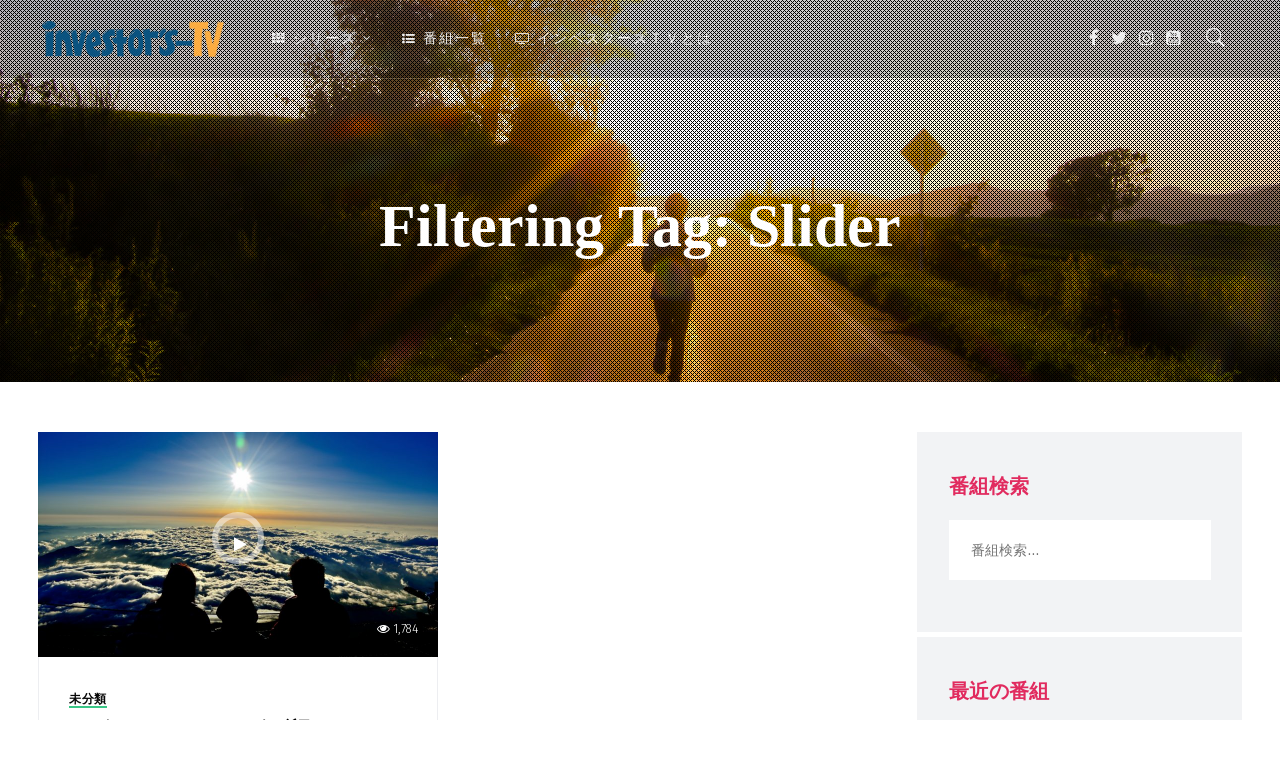

--- FILE ---
content_type: text/html; charset=UTF-8
request_url: https://investors-tv.jp/slider-tags/slider
body_size: 19535
content:
<!doctype html>
<html lang="ja">
<head>
	<meta charset="UTF-8">
	<meta name="viewport" content="width=device-width, initial-scale=1">
			<link rel="profile" href="http://gmpg.org/xfn/11">
	<link rel="pingback" href="https://investors-tv.jp/wp/xmlrpc.php" />
	<title>Slider &#8211; インベスターズTV</title>
<meta name='robots' content='max-image-preview:large' />
<link rel='dns-prefetch' href='//fonts.googleapis.com' />
<link rel="alternate" type="application/rss+xml" title="インベスターズTV &raquo; フィード" href="https://investors-tv.jp/feed" />
<link rel="alternate" type="application/rss+xml" title="インベスターズTV &raquo; コメントフィード" href="https://investors-tv.jp/comments/feed" />
<link rel="alternate" type="application/rss+xml" title="インベスターズTV &raquo; Slider Filtering Tag のフィード" href="https://investors-tv.jp/slider-tags/slider/feed" />
		<!-- This site uses the Google Analytics by MonsterInsights plugin v8.10.0 - Using Analytics tracking - https://www.monsterinsights.com/ -->
							<script
				src="//www.googletagmanager.com/gtag/js?id=UA-17030890-1"  data-cfasync="false" data-wpfc-render="false" type="text/javascript" async></script>
			<script data-cfasync="false" data-wpfc-render="false" type="text/javascript">
				var mi_version = '8.10.0';
				var mi_track_user = true;
				var mi_no_track_reason = '';
				
								var disableStrs = [
															'ga-disable-UA-17030890-1',
									];

				/* Function to detect opted out users */
				function __gtagTrackerIsOptedOut() {
					for (var index = 0; index < disableStrs.length; index++) {
						if (document.cookie.indexOf(disableStrs[index] + '=true') > -1) {
							return true;
						}
					}

					return false;
				}

				/* Disable tracking if the opt-out cookie exists. */
				if (__gtagTrackerIsOptedOut()) {
					for (var index = 0; index < disableStrs.length; index++) {
						window[disableStrs[index]] = true;
					}
				}

				/* Opt-out function */
				function __gtagTrackerOptout() {
					for (var index = 0; index < disableStrs.length; index++) {
						document.cookie = disableStrs[index] + '=true; expires=Thu, 31 Dec 2099 23:59:59 UTC; path=/';
						window[disableStrs[index]] = true;
					}
				}

				if ('undefined' === typeof gaOptout) {
					function gaOptout() {
						__gtagTrackerOptout();
					}
				}
								window.dataLayer = window.dataLayer || [];

				window.MonsterInsightsDualTracker = {
					helpers: {},
					trackers: {},
				};
				if (mi_track_user) {
					function __gtagDataLayer() {
						dataLayer.push(arguments);
					}

					function __gtagTracker(type, name, parameters) {
						if (!parameters) {
							parameters = {};
						}

						if (parameters.send_to) {
							__gtagDataLayer.apply(null, arguments);
							return;
						}

						if (type === 'event') {
							
														parameters.send_to = monsterinsights_frontend.ua;
							__gtagDataLayer(type, name, parameters);
													} else {
							__gtagDataLayer.apply(null, arguments);
						}
					}

					__gtagTracker('js', new Date());
					__gtagTracker('set', {
						'developer_id.dZGIzZG': true,
											});
															__gtagTracker('config', 'UA-17030890-1', {"forceSSL":"true"} );
										window.gtag = __gtagTracker;										(function () {
						/* https://developers.google.com/analytics/devguides/collection/analyticsjs/ */
						/* ga and __gaTracker compatibility shim. */
						var noopfn = function () {
							return null;
						};
						var newtracker = function () {
							return new Tracker();
						};
						var Tracker = function () {
							return null;
						};
						var p = Tracker.prototype;
						p.get = noopfn;
						p.set = noopfn;
						p.send = function () {
							var args = Array.prototype.slice.call(arguments);
							args.unshift('send');
							__gaTracker.apply(null, args);
						};
						var __gaTracker = function () {
							var len = arguments.length;
							if (len === 0) {
								return;
							}
							var f = arguments[len - 1];
							if (typeof f !== 'object' || f === null || typeof f.hitCallback !== 'function') {
								if ('send' === arguments[0]) {
									var hitConverted, hitObject = false, action;
									if ('event' === arguments[1]) {
										if ('undefined' !== typeof arguments[3]) {
											hitObject = {
												'eventAction': arguments[3],
												'eventCategory': arguments[2],
												'eventLabel': arguments[4],
												'value': arguments[5] ? arguments[5] : 1,
											}
										}
									}
									if ('pageview' === arguments[1]) {
										if ('undefined' !== typeof arguments[2]) {
											hitObject = {
												'eventAction': 'page_view',
												'page_path': arguments[2],
											}
										}
									}
									if (typeof arguments[2] === 'object') {
										hitObject = arguments[2];
									}
									if (typeof arguments[5] === 'object') {
										Object.assign(hitObject, arguments[5]);
									}
									if ('undefined' !== typeof arguments[1].hitType) {
										hitObject = arguments[1];
										if ('pageview' === hitObject.hitType) {
											hitObject.eventAction = 'page_view';
										}
									}
									if (hitObject) {
										action = 'timing' === arguments[1].hitType ? 'timing_complete' : hitObject.eventAction;
										hitConverted = mapArgs(hitObject);
										__gtagTracker('event', action, hitConverted);
									}
								}
								return;
							}

							function mapArgs(args) {
								var arg, hit = {};
								var gaMap = {
									'eventCategory': 'event_category',
									'eventAction': 'event_action',
									'eventLabel': 'event_label',
									'eventValue': 'event_value',
									'nonInteraction': 'non_interaction',
									'timingCategory': 'event_category',
									'timingVar': 'name',
									'timingValue': 'value',
									'timingLabel': 'event_label',
									'page': 'page_path',
									'location': 'page_location',
									'title': 'page_title',
								};
								for (arg in args) {
																		if (!(!args.hasOwnProperty(arg) || !gaMap.hasOwnProperty(arg))) {
										hit[gaMap[arg]] = args[arg];
									} else {
										hit[arg] = args[arg];
									}
								}
								return hit;
							}

							try {
								f.hitCallback();
							} catch (ex) {
							}
						};
						__gaTracker.create = newtracker;
						__gaTracker.getByName = newtracker;
						__gaTracker.getAll = function () {
							return [];
						};
						__gaTracker.remove = noopfn;
						__gaTracker.loaded = true;
						window['__gaTracker'] = __gaTracker;
					})();
									} else {
										console.log("");
					(function () {
						function __gtagTracker() {
							return null;
						}

						window['__gtagTracker'] = __gtagTracker;
						window['gtag'] = __gtagTracker;
					})();
									}
			</script>
				<!-- / Google Analytics by MonsterInsights -->
		<script type="text/javascript">
window._wpemojiSettings = {"baseUrl":"https:\/\/s.w.org\/images\/core\/emoji\/14.0.0\/72x72\/","ext":".png","svgUrl":"https:\/\/s.w.org\/images\/core\/emoji\/14.0.0\/svg\/","svgExt":".svg","source":{"concatemoji":"https:\/\/investors-tv.jp\/wp\/wp-includes\/js\/wp-emoji-release.min.js?ver=6.3.7"}};
/*! This file is auto-generated */
!function(i,n){var o,s,e;function c(e){try{var t={supportTests:e,timestamp:(new Date).valueOf()};sessionStorage.setItem(o,JSON.stringify(t))}catch(e){}}function p(e,t,n){e.clearRect(0,0,e.canvas.width,e.canvas.height),e.fillText(t,0,0);var t=new Uint32Array(e.getImageData(0,0,e.canvas.width,e.canvas.height).data),r=(e.clearRect(0,0,e.canvas.width,e.canvas.height),e.fillText(n,0,0),new Uint32Array(e.getImageData(0,0,e.canvas.width,e.canvas.height).data));return t.every(function(e,t){return e===r[t]})}function u(e,t,n){switch(t){case"flag":return n(e,"\ud83c\udff3\ufe0f\u200d\u26a7\ufe0f","\ud83c\udff3\ufe0f\u200b\u26a7\ufe0f")?!1:!n(e,"\ud83c\uddfa\ud83c\uddf3","\ud83c\uddfa\u200b\ud83c\uddf3")&&!n(e,"\ud83c\udff4\udb40\udc67\udb40\udc62\udb40\udc65\udb40\udc6e\udb40\udc67\udb40\udc7f","\ud83c\udff4\u200b\udb40\udc67\u200b\udb40\udc62\u200b\udb40\udc65\u200b\udb40\udc6e\u200b\udb40\udc67\u200b\udb40\udc7f");case"emoji":return!n(e,"\ud83e\udef1\ud83c\udffb\u200d\ud83e\udef2\ud83c\udfff","\ud83e\udef1\ud83c\udffb\u200b\ud83e\udef2\ud83c\udfff")}return!1}function f(e,t,n){var r="undefined"!=typeof WorkerGlobalScope&&self instanceof WorkerGlobalScope?new OffscreenCanvas(300,150):i.createElement("canvas"),a=r.getContext("2d",{willReadFrequently:!0}),o=(a.textBaseline="top",a.font="600 32px Arial",{});return e.forEach(function(e){o[e]=t(a,e,n)}),o}function t(e){var t=i.createElement("script");t.src=e,t.defer=!0,i.head.appendChild(t)}"undefined"!=typeof Promise&&(o="wpEmojiSettingsSupports",s=["flag","emoji"],n.supports={everything:!0,everythingExceptFlag:!0},e=new Promise(function(e){i.addEventListener("DOMContentLoaded",e,{once:!0})}),new Promise(function(t){var n=function(){try{var e=JSON.parse(sessionStorage.getItem(o));if("object"==typeof e&&"number"==typeof e.timestamp&&(new Date).valueOf()<e.timestamp+604800&&"object"==typeof e.supportTests)return e.supportTests}catch(e){}return null}();if(!n){if("undefined"!=typeof Worker&&"undefined"!=typeof OffscreenCanvas&&"undefined"!=typeof URL&&URL.createObjectURL&&"undefined"!=typeof Blob)try{var e="postMessage("+f.toString()+"("+[JSON.stringify(s),u.toString(),p.toString()].join(",")+"));",r=new Blob([e],{type:"text/javascript"}),a=new Worker(URL.createObjectURL(r),{name:"wpTestEmojiSupports"});return void(a.onmessage=function(e){c(n=e.data),a.terminate(),t(n)})}catch(e){}c(n=f(s,u,p))}t(n)}).then(function(e){for(var t in e)n.supports[t]=e[t],n.supports.everything=n.supports.everything&&n.supports[t],"flag"!==t&&(n.supports.everythingExceptFlag=n.supports.everythingExceptFlag&&n.supports[t]);n.supports.everythingExceptFlag=n.supports.everythingExceptFlag&&!n.supports.flag,n.DOMReady=!1,n.readyCallback=function(){n.DOMReady=!0}}).then(function(){return e}).then(function(){var e;n.supports.everything||(n.readyCallback(),(e=n.source||{}).concatemoji?t(e.concatemoji):e.wpemoji&&e.twemoji&&(t(e.twemoji),t(e.wpemoji)))}))}((window,document),window._wpemojiSettings);
</script>
<style type="text/css">
img.wp-smiley,
img.emoji {
	display: inline !important;
	border: none !important;
	box-shadow: none !important;
	height: 1em !important;
	width: 1em !important;
	margin: 0 0.07em !important;
	vertical-align: -0.1em !important;
	background: none !important;
	padding: 0 !important;
}
</style>
	<link rel='stylesheet' id='wp-block-library-css' href='https://investors-tv.jp/wp/wp-includes/css/dist/block-library/style.min.css?ver=6.3.7' type='text/css' media='all' />
<style id='classic-theme-styles-inline-css' type='text/css'>
/*! This file is auto-generated */
.wp-block-button__link{color:#fff;background-color:#32373c;border-radius:9999px;box-shadow:none;text-decoration:none;padding:calc(.667em + 2px) calc(1.333em + 2px);font-size:1.125em}.wp-block-file__button{background:#32373c;color:#fff;text-decoration:none}
</style>
<style id='global-styles-inline-css' type='text/css'>
body{--wp--preset--color--black: #000000;--wp--preset--color--cyan-bluish-gray: #abb8c3;--wp--preset--color--white: #ffffff;--wp--preset--color--pale-pink: #f78da7;--wp--preset--color--vivid-red: #cf2e2e;--wp--preset--color--luminous-vivid-orange: #ff6900;--wp--preset--color--luminous-vivid-amber: #fcb900;--wp--preset--color--light-green-cyan: #7bdcb5;--wp--preset--color--vivid-green-cyan: #00d084;--wp--preset--color--pale-cyan-blue: #8ed1fc;--wp--preset--color--vivid-cyan-blue: #0693e3;--wp--preset--color--vivid-purple: #9b51e0;--wp--preset--gradient--vivid-cyan-blue-to-vivid-purple: linear-gradient(135deg,rgba(6,147,227,1) 0%,rgb(155,81,224) 100%);--wp--preset--gradient--light-green-cyan-to-vivid-green-cyan: linear-gradient(135deg,rgb(122,220,180) 0%,rgb(0,208,130) 100%);--wp--preset--gradient--luminous-vivid-amber-to-luminous-vivid-orange: linear-gradient(135deg,rgba(252,185,0,1) 0%,rgba(255,105,0,1) 100%);--wp--preset--gradient--luminous-vivid-orange-to-vivid-red: linear-gradient(135deg,rgba(255,105,0,1) 0%,rgb(207,46,46) 100%);--wp--preset--gradient--very-light-gray-to-cyan-bluish-gray: linear-gradient(135deg,rgb(238,238,238) 0%,rgb(169,184,195) 100%);--wp--preset--gradient--cool-to-warm-spectrum: linear-gradient(135deg,rgb(74,234,220) 0%,rgb(151,120,209) 20%,rgb(207,42,186) 40%,rgb(238,44,130) 60%,rgb(251,105,98) 80%,rgb(254,248,76) 100%);--wp--preset--gradient--blush-light-purple: linear-gradient(135deg,rgb(255,206,236) 0%,rgb(152,150,240) 100%);--wp--preset--gradient--blush-bordeaux: linear-gradient(135deg,rgb(254,205,165) 0%,rgb(254,45,45) 50%,rgb(107,0,62) 100%);--wp--preset--gradient--luminous-dusk: linear-gradient(135deg,rgb(255,203,112) 0%,rgb(199,81,192) 50%,rgb(65,88,208) 100%);--wp--preset--gradient--pale-ocean: linear-gradient(135deg,rgb(255,245,203) 0%,rgb(182,227,212) 50%,rgb(51,167,181) 100%);--wp--preset--gradient--electric-grass: linear-gradient(135deg,rgb(202,248,128) 0%,rgb(113,206,126) 100%);--wp--preset--gradient--midnight: linear-gradient(135deg,rgb(2,3,129) 0%,rgb(40,116,252) 100%);--wp--preset--font-size--small: 13px;--wp--preset--font-size--medium: 20px;--wp--preset--font-size--large: 36px;--wp--preset--font-size--x-large: 42px;--wp--preset--spacing--20: 0.44rem;--wp--preset--spacing--30: 0.67rem;--wp--preset--spacing--40: 1rem;--wp--preset--spacing--50: 1.5rem;--wp--preset--spacing--60: 2.25rem;--wp--preset--spacing--70: 3.38rem;--wp--preset--spacing--80: 5.06rem;--wp--preset--shadow--natural: 6px 6px 9px rgba(0, 0, 0, 0.2);--wp--preset--shadow--deep: 12px 12px 50px rgba(0, 0, 0, 0.4);--wp--preset--shadow--sharp: 6px 6px 0px rgba(0, 0, 0, 0.2);--wp--preset--shadow--outlined: 6px 6px 0px -3px rgba(255, 255, 255, 1), 6px 6px rgba(0, 0, 0, 1);--wp--preset--shadow--crisp: 6px 6px 0px rgba(0, 0, 0, 1);}:where(.is-layout-flex){gap: 0.5em;}:where(.is-layout-grid){gap: 0.5em;}body .is-layout-flow > .alignleft{float: left;margin-inline-start: 0;margin-inline-end: 2em;}body .is-layout-flow > .alignright{float: right;margin-inline-start: 2em;margin-inline-end: 0;}body .is-layout-flow > .aligncenter{margin-left: auto !important;margin-right: auto !important;}body .is-layout-constrained > .alignleft{float: left;margin-inline-start: 0;margin-inline-end: 2em;}body .is-layout-constrained > .alignright{float: right;margin-inline-start: 2em;margin-inline-end: 0;}body .is-layout-constrained > .aligncenter{margin-left: auto !important;margin-right: auto !important;}body .is-layout-constrained > :where(:not(.alignleft):not(.alignright):not(.alignfull)){max-width: var(--wp--style--global--content-size);margin-left: auto !important;margin-right: auto !important;}body .is-layout-constrained > .alignwide{max-width: var(--wp--style--global--wide-size);}body .is-layout-flex{display: flex;}body .is-layout-flex{flex-wrap: wrap;align-items: center;}body .is-layout-flex > *{margin: 0;}body .is-layout-grid{display: grid;}body .is-layout-grid > *{margin: 0;}:where(.wp-block-columns.is-layout-flex){gap: 2em;}:where(.wp-block-columns.is-layout-grid){gap: 2em;}:where(.wp-block-post-template.is-layout-flex){gap: 1.25em;}:where(.wp-block-post-template.is-layout-grid){gap: 1.25em;}.has-black-color{color: var(--wp--preset--color--black) !important;}.has-cyan-bluish-gray-color{color: var(--wp--preset--color--cyan-bluish-gray) !important;}.has-white-color{color: var(--wp--preset--color--white) !important;}.has-pale-pink-color{color: var(--wp--preset--color--pale-pink) !important;}.has-vivid-red-color{color: var(--wp--preset--color--vivid-red) !important;}.has-luminous-vivid-orange-color{color: var(--wp--preset--color--luminous-vivid-orange) !important;}.has-luminous-vivid-amber-color{color: var(--wp--preset--color--luminous-vivid-amber) !important;}.has-light-green-cyan-color{color: var(--wp--preset--color--light-green-cyan) !important;}.has-vivid-green-cyan-color{color: var(--wp--preset--color--vivid-green-cyan) !important;}.has-pale-cyan-blue-color{color: var(--wp--preset--color--pale-cyan-blue) !important;}.has-vivid-cyan-blue-color{color: var(--wp--preset--color--vivid-cyan-blue) !important;}.has-vivid-purple-color{color: var(--wp--preset--color--vivid-purple) !important;}.has-black-background-color{background-color: var(--wp--preset--color--black) !important;}.has-cyan-bluish-gray-background-color{background-color: var(--wp--preset--color--cyan-bluish-gray) !important;}.has-white-background-color{background-color: var(--wp--preset--color--white) !important;}.has-pale-pink-background-color{background-color: var(--wp--preset--color--pale-pink) !important;}.has-vivid-red-background-color{background-color: var(--wp--preset--color--vivid-red) !important;}.has-luminous-vivid-orange-background-color{background-color: var(--wp--preset--color--luminous-vivid-orange) !important;}.has-luminous-vivid-amber-background-color{background-color: var(--wp--preset--color--luminous-vivid-amber) !important;}.has-light-green-cyan-background-color{background-color: var(--wp--preset--color--light-green-cyan) !important;}.has-vivid-green-cyan-background-color{background-color: var(--wp--preset--color--vivid-green-cyan) !important;}.has-pale-cyan-blue-background-color{background-color: var(--wp--preset--color--pale-cyan-blue) !important;}.has-vivid-cyan-blue-background-color{background-color: var(--wp--preset--color--vivid-cyan-blue) !important;}.has-vivid-purple-background-color{background-color: var(--wp--preset--color--vivid-purple) !important;}.has-black-border-color{border-color: var(--wp--preset--color--black) !important;}.has-cyan-bluish-gray-border-color{border-color: var(--wp--preset--color--cyan-bluish-gray) !important;}.has-white-border-color{border-color: var(--wp--preset--color--white) !important;}.has-pale-pink-border-color{border-color: var(--wp--preset--color--pale-pink) !important;}.has-vivid-red-border-color{border-color: var(--wp--preset--color--vivid-red) !important;}.has-luminous-vivid-orange-border-color{border-color: var(--wp--preset--color--luminous-vivid-orange) !important;}.has-luminous-vivid-amber-border-color{border-color: var(--wp--preset--color--luminous-vivid-amber) !important;}.has-light-green-cyan-border-color{border-color: var(--wp--preset--color--light-green-cyan) !important;}.has-vivid-green-cyan-border-color{border-color: var(--wp--preset--color--vivid-green-cyan) !important;}.has-pale-cyan-blue-border-color{border-color: var(--wp--preset--color--pale-cyan-blue) !important;}.has-vivid-cyan-blue-border-color{border-color: var(--wp--preset--color--vivid-cyan-blue) !important;}.has-vivid-purple-border-color{border-color: var(--wp--preset--color--vivid-purple) !important;}.has-vivid-cyan-blue-to-vivid-purple-gradient-background{background: var(--wp--preset--gradient--vivid-cyan-blue-to-vivid-purple) !important;}.has-light-green-cyan-to-vivid-green-cyan-gradient-background{background: var(--wp--preset--gradient--light-green-cyan-to-vivid-green-cyan) !important;}.has-luminous-vivid-amber-to-luminous-vivid-orange-gradient-background{background: var(--wp--preset--gradient--luminous-vivid-amber-to-luminous-vivid-orange) !important;}.has-luminous-vivid-orange-to-vivid-red-gradient-background{background: var(--wp--preset--gradient--luminous-vivid-orange-to-vivid-red) !important;}.has-very-light-gray-to-cyan-bluish-gray-gradient-background{background: var(--wp--preset--gradient--very-light-gray-to-cyan-bluish-gray) !important;}.has-cool-to-warm-spectrum-gradient-background{background: var(--wp--preset--gradient--cool-to-warm-spectrum) !important;}.has-blush-light-purple-gradient-background{background: var(--wp--preset--gradient--blush-light-purple) !important;}.has-blush-bordeaux-gradient-background{background: var(--wp--preset--gradient--blush-bordeaux) !important;}.has-luminous-dusk-gradient-background{background: var(--wp--preset--gradient--luminous-dusk) !important;}.has-pale-ocean-gradient-background{background: var(--wp--preset--gradient--pale-ocean) !important;}.has-electric-grass-gradient-background{background: var(--wp--preset--gradient--electric-grass) !important;}.has-midnight-gradient-background{background: var(--wp--preset--gradient--midnight) !important;}.has-small-font-size{font-size: var(--wp--preset--font-size--small) !important;}.has-medium-font-size{font-size: var(--wp--preset--font-size--medium) !important;}.has-large-font-size{font-size: var(--wp--preset--font-size--large) !important;}.has-x-large-font-size{font-size: var(--wp--preset--font-size--x-large) !important;}
.wp-block-navigation a:where(:not(.wp-element-button)){color: inherit;}
:where(.wp-block-post-template.is-layout-flex){gap: 1.25em;}:where(.wp-block-post-template.is-layout-grid){gap: 1.25em;}
:where(.wp-block-columns.is-layout-flex){gap: 2em;}:where(.wp-block-columns.is-layout-grid){gap: 2em;}
.wp-block-pullquote{font-size: 1.5em;line-height: 1.6;}
</style>
<link rel='stylesheet' id='contact-form-7-css' href='https://investors-tv.jp/wp/wp-content/plugins/contact-form-7/includes/css/styles.css?ver=5.1.9' type='text/css' media='all' />
<link rel='stylesheet' id='dashicons-css' href='https://investors-tv.jp/wp/wp-includes/css/dashicons.min.css?ver=6.3.7' type='text/css' media='all' />
<link rel='stylesheet' id='post-views-counter-frontend-css' href='https://investors-tv.jp/wp/wp-content/plugins/post-views-counter/css/frontend.css?ver=1.3.11' type='text/css' media='all' />
<link rel='stylesheet' id='theme-my-login-css' href='https://investors-tv.jp/wp/wp-content/plugins/theme-my-login/assets/styles/theme-my-login.min.css?ver=7.1.4' type='text/css' media='all' />
<link rel='stylesheet' id='mediaelement-css' href='https://investors-tv.jp/wp/wp-includes/js/mediaelement/mediaelementplayer-legacy.min.css?ver=4.2.17' type='text/css' media='all' />
<link rel='stylesheet' id='wp-mediaelement-css' href='https://investors-tv.jp/wp/wp-includes/js/mediaelement/wp-mediaelement.min.css?ver=6.3.7' type='text/css' media='all' />
<link rel='stylesheet' id='progression-css' href='https://investors-tv.jp/wp/wp-content/plugins/wp-progression-player/assets/css/progression-player.min.css?ver=1.0.0' type='text/css' media='all' />
<link rel='stylesheet' id='wpos-slick-style-css' href='https://investors-tv.jp/wp/wp-content/plugins/wp-slick-slider-and-image-carousel/assets/css/slick.css?ver=3.0.8' type='text/css' media='all' />
<link rel='stylesheet' id='wpsisac-public-style-css' href='https://investors-tv.jp/wp/wp-content/plugins/wp-slick-slider-and-image-carousel/assets/css/slick-slider-style.css?ver=3.0.8' type='text/css' media='all' />
<link rel='stylesheet' id='parent-style-css' href='https://investors-tv.jp/wp/wp-content/themes/viseo-progression/style.css?ver=6.3.7' type='text/css' media='all' />
<link rel='stylesheet' id='child-style-css' href='https://investors-tv.jp/wp/wp-content/themes/viseo-progression-child/style.css?ver=6.3.7' type='text/css' media='all' />
<link rel='stylesheet' id='progression-style-css' href='https://investors-tv.jp/wp/wp-content/themes/viseo-progression-child/style.css?ver=6.3.7' type='text/css' media='all' />
<link rel='stylesheet' id='progression-google-fonts-css' href='//fonts.googleapis.com/css?family=Fira+Sans+Condensed%3A300%2C400%2C500%2C700%7CArimo%3A400%2C700%7C%26subset%3Dlatin&#038;ver=1.0.0' type='text/css' media='all' />
<link rel='stylesheet' id='progression-studios-custom-style-css' href='https://investors-tv.jp/wp/wp-content/themes/viseo-progression/css/progression_studios_custom_styles.css?ver=6.3.7' type='text/css' media='all' />
<style id='progression-studios-custom-style-inline-css' type='text/css'>

	
	
	
	body #logo-pro img {
		width:190px;
		padding-top:5px;
		padding-bottom:5px;
	}
	#boxed-layout-pro #content-pro p.stars a, #boxed-layout-pro #content-pro p.stars a:hover, #boxed-layout-pro #content-pro .star-rating, #boxed-layout-pro ul.products li.product .star-rating, a, .progression-post-meta i {
		color:#e12b5f;
	}
	a:hover {
		color:#ff6792;
	}
	#viseo-progression-header-top .sf-mega, header .sf-mega {margin-left:-700px; width:1400px;}
	body .elementor-section.elementor-section-boxed > .elementor-container {max-width:1400px;}
	.width-container-pro {  width:1400px; }
	body.progression-studios-header-sidebar-before #progression-inline-icons .progression-studios-social-icons, body.progression-studios-header-sidebar-before:before, header#masthead-pro {
		background-color:rgba(9,9,12, 0.2);
		
		background-repeat: no-repeat; background-position:center center; background-size: cover;
	}
	
	
		 header#masthead-pro:after { display:block; background:rgba(255,255,255, 0.15);
	}
	.progression-sticky-scrolled header#masthead-pro:after { opacity:0; }
	body {
		background-color:#ffffff;
		
		background-repeat: no-repeat; background-position:center center; background-size: cover; background-attachment: fixed;
	}
	#page-title-pro {
		background-color:#000000;
		background-image:url(http://investors-tv.jp/wp/wp-content/uploads/2018/01/bg_page.jpg);
		padding-top:200px;
		padding-bottom:130px;
		background-repeat: no-repeat; background-position:center center; background-size: cover;
	}
	
	
	.sidebar-item { background:#f2f3f5; }
	.sidebar ul ul, .sidebar ul li, .widget .widget_shopping_cart_content p.buttons { border-color:#dfe0e2; }
	
	/* START BLOG STYLES */	
	#page-title-pro-post-page {
		background-color: #000000;
		background-image:url(https://investors-tv.jp/wp/wp-content/themes/viseo-progression/images/page-title.jpg);
		background-repeat: no-repeat; background-position:center center; background-size: cover;
	}
	

	.progression-studios-feaured-image {background:;}
	.progression-studios-default-blog-overlay:hover a img, .progression-studios-feaured-image:hover a img { opacity:1;}
	h2.progression-blog-title a {color:#070707;}
	h2.progression-blog-title a:hover {color:#e12b5f;}
	body h2.overlay-progression-blog-title, body .overlay-blog-meta-category-list span, body .progression-studios-default-blog-overlay .progression-post-meta, body  .overlay-blog-floating-comments-viewcount {color:#ffffff;}
	.blog-meta-category-list a, .overlay-blog-meta-category-list span {border-color:#39c686;}
	
	.progression-blog-content { border:1px solid #edeef1;  }
	#page-title-pro-post-page, #page-title-pro-post-page .progression-studios-gallery .blog-single-gallery-post-format { height:700px; }
	#page-title-pro-post-page.progression-studios-embedded-video-single .blog-post-video-manual-embed { max-width: 900px; }
	/* END BLOG STYLES */
	
	/* START BUTTON STYLES */
	body .woocommerce .woocommerce-MyAccount-content  {
		border-color:#4c4b46;
	}
	body .woocommerce nav.woocommerce-MyAccount-navigation li.is-active a {
		background:#4c4b46;
		color:#ffffff;
	}
	.widget.widget_price_filter form .price_slider_wrapper .price_slider .ui-slider-handle {
		border-color:#e12b5f;
	}
	.widget.widget_price_filter form .price_slider_wrapper .price_slider .ui-slider-range {
		background:#e12b5f;
	}
	#boxed-layout-pro .form-submit input#submit, #boxed-layout-pro input.button, .tml-submit-wrap input.button-primary, .acf-form-submit input.button, .tml input#wp-submit, #boxed-layout-pro #customer_login input.button, #boxed-layout-pro .woocommerce-checkout-payment input.button, #boxed-layout-pro button.button, #boxed-layout-pro a.button, .infinite-nav-pro a, #newsletter-form-fields input.button, a.progression-studios-button, .progression-studios-sticky-post, .post-password-form input[type=submit], #respond input#submit, .wpcf7-form input.wpcf7-submit {
		font-size:15px;
		background:#e12b5f;
		color:#ffffff;
	}
	#boxed-layout-pro .woocommerce-checkout-payment input.button, #boxed-layout-pro button.button, #boxed-layout-pro a.button { font-size:14px; }
	#boxed-layout-pro .form-submit input#submit:hover, #boxed-layout-pro input.button:hover, .tml-submit-wrap input.button-primary:hover, .acf-form-submit input.button:hover, .tml input#wp-submit:hover, #boxed-layout-pro #customer_login input.button:hover, #boxed-layout-pro .woocommerce-checkout-payment input.button:hover, #boxed-layout-pro button.button:hover, #boxed-layout-pro a.button:hover, .infinite-nav-pro a:hover, #newsletter-form-fields input.button:hover, a.progression-studios-button:hover, .post-password-form input[type=submit]:hover, #respond input#submit:hover, .wpcf7-form input.wpcf7-submit:hover {
		background:#4c4b46;
		color:#ffffff;
	}
	form#mc-embedded-subscribe-form  .mc-field-group input:focus, body .acf-form .acf-field .acf-input textarea:focus, body .acf-form .acf-field .acf-input-wrap input:focus, .tml input:focus, .tml textarea:focus, .widget select:focus, .woocommerce input:focus, #content-pro .woocommerce table.shop_table .coupon input#coupon_code:focus, #content-pro .woocommerce table.shop_table input:focus, form.checkout.woocommerce-checkout textarea.input-text:focus, form.checkout.woocommerce-checkout input.input-text:focus, body .woocommerce-shop-single table.variations td.value select:focus, .woocommerce-shop-single .quantity input:focus, #newsletter-form-fields input:focus, .wpcf7-form select:focus, blockquote, .post-password-form input:focus, .search-form input.search-field:focus, #respond textarea:focus, #respond input:focus, .wpcf7-form input:focus, .wpcf7-form textarea:focus { border-color:#e12b5f;  }
	/* END BUTTON STYLES */
	
	/* START Sticky Nav Styles */
	.progression-studios-transparent-header .progression-sticky-scrolled header#masthead-pro, .progression-sticky-scrolled header#masthead-pro, #progression-sticky-header.progression-sticky-scrolled { background-color:rgba(9,9,12, 0.6); }
	body .progression-sticky-scrolled #logo-po img {
		
		
		
	}
	
		
	
	
	/* END Sticky Nav Styles */
	/* START Main Navigation Customizer Styles */
	
			.sf-menu li.divider { margin-left:12px; padding-left:12px; }
			.sf-menu li.divider:after { bottom:27px; height:24px; display:block; background:rgba(255,255,255, 0.26); }
		
	#progression-shopping-cart-count a.progression-count-icon-nav, nav#site-navigation { letter-spacing: 2px; }
	#progression-inline-icons .progression-studios-social-icons a {
		color:#eeeeee;
		padding-top:29px;
		padding-bottom:29px;
		font-size:17px;
	}
	.mobile-menu-icon-pro {
		min-width:20px;
		color:#eeeeee;
		padding-top:29px;
		padding-bottom:27px;
		font-size:20px;
	}
	.mobile-menu-icon-pro span.progression-mobile-menu-text {
		font-size:14px;
	}
	#progression-shopping-cart-count span.progression-cart-count {
		top:31px;
	}
	#progression-shopping-cart-count a.progression-count-icon-nav i.shopping-cart-header-icon {
		color:#ffffff;
		background:#213a70;
		padding-top:26px;
		padding-bottom:26px;
		font-size:26px;
	}
	#progression-shopping-cart-count a.progression-count-icon-nav i.shopping-cart-header-icon:hover,
	.activated-class #progression-shopping-cart-count a.progression-count-icon-nav i.shopping-cart-header-icon { 
		color:#ffffff;
		background:#254682;
	}
	#progression-studios-header-search-icon i.pe-7s-search {
		color:#eeeeee;
		padding-top:27px;
		padding-bottom:27px;
		font-size:24px;
	}
	nav#progression-studios-right-navigation ul {
		padding-top:12px;
	}
	nav#progression-studios-right-navigation ul li a {
		font-size:14px;
	}
	.sf-menu a {
		color:#eeeeee;
		padding-top:32px;
		padding-bottom:32px;
		font-size:14px;
		
	}
	.progression_studios_force_light_navigation_color .progression-sticky-scrolled  #progression-inline-icons .progression-studios-social-icons a,
	.progression_studios_force_dark_navigation_color .progression-sticky-scrolled  #progression-inline-icons .progression-studios-social-icons a,
	.progression_studios_force_dark_navigation_color .progression-sticky-scrolled #progression-studios-header-search-icon i.pe-7s-search, 
	.progression_studios_force_dark_navigation_color .progression-sticky-scrolled .sf-menu a,
	.progression_studios_force_light_navigation_color .progression-sticky-scrolled #progression-studios-header-search-icon i.pe-7s-search, 
	.progression_studios_force_light_navigation_color .progression-sticky-scrolled .sf-menu a  {
		color:#eeeeee;
	}
	
		.sf-menu a:before {
			background:#e12b5f;
			margin-top:17px;
		}
		.sf-menu a:hover:before, .sf-menu li.sfHover a:before, .sf-menu li.current-menu-item a:before {
			opacity:1;
			background:#e12b5f;
		}
		.progression_studios_force_dark_navigation_color .progression-sticky-scrolled .sf-menu a:before, 
		.progression_studios_force_dark_navigation_color .progression-sticky-scrolled .sf-menu a:hover:before, 
		.progression_studios_force_dark_navigation_color .progression-sticky-scrolled .sf-menu li.sfHover a:before, 
		.progression_studios_force_dark_navigation_color .progression-sticky-scrolled .sf-menu li.current-menu-item a:before,
	
		.progression_studios_force_light_navigation_color .progression-sticky-scrolled .sf-menu a:before, 
		.progression_studios_force_light_navigation_color .progression-sticky-scrolled .sf-menu a:hover:before, 
		.progression_studios_force_light_navigation_color .progression-sticky-scrolled .sf-menu li.sfHover a:before, 
		.progression_studios_force_light_navigation_color .progression-sticky-scrolled .sf-menu li.current-menu-item a:before {
			background:#e12b5f;
		}
			
	.progression_studios_force_light_navigation_color .progression-sticky-scrolled  #progression-inline-icons .progression-studios-social-icons a:hover,
	.progression_studios_force_dark_navigation_color .progression-sticky-scrolled  #progression-inline-icons .progression-studios-social-icons a:hover,
	.active-mobile-icon-pro .mobile-menu-icon-pro,
	.mobile-menu-icon-pro:hover,
	.progression_studios_force_dark_navigation_color .progression-sticky-scrolled #progression-studios-header-search-icon:hover i.pe-7s-search, 
	.progression_studios_force_dark_navigation_color .progression-sticky-scrolled #progression-studios-header-search-icon.active-search-icon-pro i.pe-7s-search, 
	.progression_studios_force_dark_navigation_color .progression-sticky-scrolled #progression-inline-icons .progression-studios-social-icons a:hover, 
	.progression_studios_force_dark_navigation_color .progression-sticky-scrolled #progression-shopping-cart-count a.progression-count-icon-nav:hover, 
	.progression_studios_force_dark_navigation_color .progression-sticky-scrolled .sf-menu a:hover, 
	.progression_studios_force_dark_navigation_color .progression-sticky-scrolled .sf-menu li.sfHover a, 
	.progression_studios_force_dark_navigation_color .progression-sticky-scrolled .sf-menu li.current-menu-item a,
	.progression_studios_force_light_navigation_color .progression-sticky-scrolled #progression-studios-header-search-icon:hover i.pe-7s-search, 
	.progression_studios_force_light_navigation_color .progression-sticky-scrolled #progression-studios-header-search-icon.active-search-icon-pro i.pe-7s-search, 
	.progression_studios_force_light_navigation_color .progression-sticky-scrolled #progression-inline-icons .progression-studios-social-icons a:hover, 
	.progression_studios_force_light_navigation_color .progression-sticky-scrolled #progression-shopping-cart-count a.progression-count-icon-nav:hover, 
	.progression_studios_force_light_navigation_color .progression-sticky-scrolled .sf-menu a:hover, 
	.progression_studios_force_light_navigation_color .progression-sticky-scrolled .sf-menu li.sfHover a, 
	.progression_studios_force_light_navigation_color .progression-sticky-scrolled .sf-menu li.current-menu-item a,
	#progression-studios-header-search-icon:hover i.pe-7s-search, #progression-studios-header-search-icon.active-search-icon-pro i.pe-7s-search, #progression-inline-icons .progression-studios-social-icons a:hover, #progression-shopping-cart-count a.progression-count-icon-nav:hover, .sf-menu a:hover, .sf-menu li.sfHover a, .sf-menu li.current-menu-item a {
		color:#ffffff;
	}
	#progression-checkout-basket, #panel-search-progression, .sf-menu ul {
		background:#20232c;
	}
	#main-nav-mobile { background:#20232c; }
	#main-nav-mobile { border-top:2px solid #e12b5f; }
	ul.mobile-menu-pro li a { color:#c3c3c3; }
	ul.mobile-menu-pro .sf-mega .sf-mega-section li a, ul.mobile-menu-pro .sf-mega .sf-mega-section, ul.mobile-menu-pro.collapsed li a {border-color:#2a2d36;}
	
	#panel-search-progression, .sf-menu ul {border-color:#e12b5f;}
	.sf-menu li li a { 
		letter-spacing:0px;
		font-size:14px;
	}
	#progression-checkout-basket .progression-sub-total {
		font-size:14px;
	}
	#panel-search-progression input, #progression-checkout-basket ul#progression-cart-small li.empty { 
		font-size:14px;
	}
	.progression-sticky-scrolled #progression-checkout-basket, .progression-sticky-scrolled #progression-checkout-basket a, .progression-sticky-scrolled .sf-menu li.sfHover li a, .progression-sticky-scrolled .sf-menu li.sfHover li.sfHover li a, .progression-sticky-scrolled .sf-menu li.sfHover li.sfHover li.sfHover li a, .progression-sticky-scrolled .sf-menu li.sfHover li.sfHover li.sfHover li.sfHover li a, .progression-sticky-scrolled .sf-menu li.sfHover li.sfHover li.sfHover li.sfHover li.sfHover li a, #panel-search-progression .search-form input.search-field, .progression_studios_force_dark_navigation_color .progression-sticky-scrolled .sf-menu li.sfHover li a, .progression_studios_force_dark_navigation_color .progression-sticky-scrolled .sf-menu li.sfHover li.sfHover li a, .progression_studios_force_dark_navigation_color .progression-sticky-scrolled .sf-menu li.sfHover li.sfHover li.sfHover li a, .progression_studios_force_dark_navigation_color .progression-sticky-scrolled .sf-menu li.sfHover li.sfHover li.sfHover li.sfHover li a, .progression_studios_force_dark_navigation_color .progression-sticky-scrolled .sf-menu li.sfHover li.sfHover li.sfHover li.sfHover li.sfHover li a, .progression_studios_force_dark_navigation_color .sf-menu li.sfHover li a, .progression_studios_force_dark_navigation_color .sf-menu li.sfHover li.sfHover li a, .progression_studios_force_dark_navigation_color .sf-menu li.sfHover li.sfHover li.sfHover li a, .progression_studios_force_dark_navigation_color .sf-menu li.sfHover li.sfHover li.sfHover li.sfHover li a, .progression_studios_force_dark_navigation_color .sf-menu li.sfHover li.sfHover li.sfHover li.sfHover li.sfHover li a, .progression_studios_force_light_navigation_color .progression-sticky-scrolled .sf-menu li.sfHover li a, .progression_studios_force_light_navigation_color .progression-sticky-scrolled .sf-menu li.sfHover li.sfHover li a, .progression_studios_force_light_navigation_color .progression-sticky-scrolled .sf-menu li.sfHover li.sfHover li.sfHover li a, .progression_studios_force_light_navigation_color .progression-sticky-scrolled .sf-menu li.sfHover li.sfHover li.sfHover li.sfHover li a, .progression_studios_force_light_navigation_color .progression-sticky-scrolled .sf-menu li.sfHover li.sfHover li.sfHover li.sfHover li.sfHover li a, .progression_studios_force_light_navigation_color .sf-menu li.sfHover li a, .progression_studios_force_light_navigation_color .sf-menu li.sfHover li.sfHover li a, .progression_studios_force_light_navigation_color .sf-menu li.sfHover li.sfHover li.sfHover li a, .progression_studios_force_light_navigation_color .sf-menu li.sfHover li.sfHover li.sfHover li.sfHover li a, .progression_studios_force_light_navigation_color .sf-menu li.sfHover li.sfHover li.sfHover li.sfHover li.sfHover li a, .sf-menu li.sfHover.highlight-button li a, .sf-menu li.current-menu-item.highlight-button li a, .progression-sticky-scrolled #progression-checkout-basket a.cart-button-header-cart:hover, .progression-sticky-scrolled #progression-checkout-basket a.checkout-button-header-cart:hover, #progression-checkout-basket a.cart-button-header-cart:hover, #progression-checkout-basket a.checkout-button-header-cart:hover, #progression-checkout-basket, #progression-checkout-basket a, .sf-menu li.sfHover li a, .sf-menu li.sfHover li.sfHover li a, .sf-menu li.sfHover li.sfHover li.sfHover li a, .sf-menu li.sfHover li.sfHover li.sfHover li.sfHover li a, .sf-menu li.sfHover li.sfHover li.sfHover li.sfHover li.sfHover li a {
		color:#c3c3c3;
	}
	.progression-sticky-scrolled .sf-menu li li a:hover,  .progression-sticky-scrolled .sf-menu li.sfHover li a, .progression-sticky-scrolled .sf-menu li.current-menu-item li a, .sf-menu li.sfHover li a, .sf-menu li.sfHover li.sfHover li a, .sf-menu li.sfHover li.sfHover li.sfHover li a, .sf-menu li.sfHover li.sfHover li.sfHover li.sfHover li a, .sf-menu li.sfHover li.sfHover li.sfHover li.sfHover li.sfHover li a { 
		background:none;
	}
	.progression-sticky-scrolled #progression-checkout-basket a:hover, .progression-sticky-scrolled #progression-checkout-basket ul#progression-cart-small li h6, .progression-sticky-scrolled #progression-checkout-basket .progression-sub-total span.total-number-add, .progression-sticky-scrolled .sf-menu li.sfHover li a:hover, .progression-sticky-scrolled .sf-menu li.sfHover li.sfHover a, .progression-sticky-scrolled .sf-menu li.sfHover li li a:hover, .progression-sticky-scrolled .sf-menu li.sfHover li.sfHover li.sfHover a, .progression-sticky-scrolled .sf-menu li.sfHover li li li a:hover, .progression-sticky-scrolled .sf-menu li.sfHover li.sfHover li.sfHover a:hover, .progression-sticky-scrolled .sf-menu li.sfHover li.sfHover li.sfHover li.sfHover a, .progression-sticky-scrolled .sf-menu li.sfHover li li li li a:hover, .progression-sticky-scrolled .sf-menu li.sfHover li.sfHover li.sfHover li.sfHover a:hover, .progression-sticky-scrolled .sf-menu li.sfHover li.sfHover li.sfHover li.sfHover li.sfHover a, .progression-sticky-scrolled .sf-menu li.sfHover li li li li li a:hover, .progression-sticky-scrolled .sf-menu li.sfHover li.sfHover li.sfHover li.sfHover li.sfHover a:hover, .progression-sticky-scrolled .sf-menu li.sfHover li.sfHover li.sfHover li.sfHover li.sfHover li.sfHover a, .progression_studios_force_dark_navigation_color .progression-sticky-scrolled .sf-menu li.sfHover li a:hover, .progression_studios_force_dark_navigation_color .progression-sticky-scrolled .sf-menu li.sfHover li.sfHover a, .progression_studios_force_dark_navigation_color .progression-sticky-scrolled .sf-menu li.sfHover li li a:hover, .progression_studios_force_dark_navigation_color .progression-sticky-scrolled .sf-menu li.sfHover li.sfHover li.sfHover a, .progression_studios_force_dark_navigation_color .progression-sticky-scrolled .sf-menu li.sfHover li li li a:hover, .progression_studios_force_dark_navigation_color .progression-sticky-scrolled .sf-menu li.sfHover li.sfHover li.sfHover a:hover, .progression_studios_force_dark_navigation_color .progression-sticky-scrolled .sf-menu li.sfHover li.sfHover li.sfHover li.sfHover a, .progression_studios_force_dark_navigation_color .progression-sticky-scrolled .sf-menu li.sfHover li li li li a:hover, .progression_studios_force_dark_navigation_color .progression-sticky-scrolled .sf-menu li.sfHover li.sfHover li.sfHover li.sfHover a:hover, .progression_studios_force_dark_navigation_color .progression-sticky-scrolled .sf-menu li.sfHover li.sfHover li.sfHover li.sfHover li.sfHover a, .progression_studios_force_dark_navigation_color .progression-sticky-scrolled .sf-menu li.sfHover li li li li li a:hover, .progression_studios_force_dark_navigation_color .progression-sticky-scrolled .sf-menu li.sfHover li.sfHover li.sfHover li.sfHover li.sfHover a:hover, .progression_studios_force_dark_navigation_color .progression-sticky-scrolled .sf-menu li.sfHover li.sfHover li.sfHover li.sfHover li.sfHover li.sfHover a, .progression_studios_force_dark_navigation_color .sf-menu li.sfHover li a:hover, .progression_studios_force_dark_navigation_color .sf-menu li.sfHover li.sfHover a, .progression_studios_force_dark_navigation_color .sf-menu li.sfHover li li a:hover, .progression_studios_force_dark_navigation_color .sf-menu li.sfHover li.sfHover li.sfHover a, .progression_studios_force_dark_navigation_color .sf-menu li.sfHover li li li a:hover, .progression_studios_force_dark_navigation_color .sf-menu li.sfHover li.sfHover li.sfHover a:hover, .progression_studios_force_dark_navigation_color .sf-menu li.sfHover li.sfHover li.sfHover li.sfHover a, .progression_studios_force_dark_navigation_color .sf-menu li.sfHover li li li li a:hover, .progression_studios_force_dark_navigation_color .sf-menu li.sfHover li.sfHover li.sfHover li.sfHover a:hover, .progression_studios_force_dark_navigation_color .sf-menu li.sfHover li.sfHover li.sfHover li.sfHover li.sfHover a, .progression_studios_force_dark_navigation_color .sf-menu li.sfHover li li li li li a:hover, .progression_studios_force_dark_navigation_color .sf-menu li.sfHover li.sfHover li.sfHover li.sfHover li.sfHover a:hover, .progression_studios_force_dark_navigation_color .sf-menu li.sfHover li.sfHover li.sfHover li.sfHover li.sfHover li.sfHover a, .progression_studios_force_light_navigation_color .progression-sticky-scrolled .sf-menu li.sfHover li a:hover, .progression_studios_force_light_navigation_color .progression-sticky-scrolled .sf-menu li.sfHover li.sfHover a, .progression_studios_force_light_navigation_color .progression-sticky-scrolled .sf-menu li.sfHover li li a:hover, .progression_studios_force_light_navigation_color .progression-sticky-scrolled .sf-menu li.sfHover li.sfHover li.sfHover a, .progression_studios_force_light_navigation_color .progression-sticky-scrolled .sf-menu li.sfHover li li li a:hover, .progression_studios_force_light_navigation_color .progression-sticky-scrolled .sf-menu li.sfHover li.sfHover li.sfHover a:hover, .progression_studios_force_light_navigation_color .progression-sticky-scrolled .sf-menu li.sfHover li.sfHover li.sfHover li.sfHover a, .progression_studios_force_light_navigation_color .progression-sticky-scrolled .sf-menu li.sfHover li li li li a:hover, .progression_studios_force_light_navigation_color .progression-sticky-scrolled .sf-menu li.sfHover li.sfHover li.sfHover li.sfHover a:hover, .progression_studios_force_light_navigation_color .progression-sticky-scrolled .sf-menu li.sfHover li.sfHover li.sfHover li.sfHover li.sfHover a, .progression_studios_force_light_navigation_color .progression-sticky-scrolled .sf-menu li.sfHover li li li li li a:hover, .progression_studios_force_light_navigation_color .progression-sticky-scrolled .sf-menu li.sfHover li.sfHover li.sfHover li.sfHover li.sfHover a:hover, .progression_studios_force_light_navigation_color .progression-sticky-scrolled .sf-menu li.sfHover li.sfHover li.sfHover li.sfHover li.sfHover li.sfHover a, .progression_studios_force_light_navigation_color .sf-menu li.sfHover li a:hover, .progression_studios_force_light_navigation_color .sf-menu li.sfHover li.sfHover a, .progression_studios_force_light_navigation_color .sf-menu li.sfHover li li a:hover, .progression_studios_force_light_navigation_color .sf-menu li.sfHover li.sfHover li.sfHover a, .progression_studios_force_light_navigation_color .sf-menu li.sfHover li li li a:hover, .progression_studios_force_light_navigation_color .sf-menu li.sfHover li.sfHover li.sfHover a:hover, .progression_studios_force_light_navigation_color .sf-menu li.sfHover li.sfHover li.sfHover li.sfHover a, .progression_studios_force_light_navigation_color .sf-menu li.sfHover li li li li a:hover, .progression_studios_force_light_navigation_color .sf-menu li.sfHover li.sfHover li.sfHover li.sfHover a:hover, .progression_studios_force_light_navigation_color .sf-menu li.sfHover li.sfHover li.sfHover li.sfHover li.sfHover a, .progression_studios_force_light_navigation_color .sf-menu li.sfHover li li li li li a:hover, .progression_studios_force_light_navigation_color .sf-menu li.sfHover li.sfHover li.sfHover li.sfHover li.sfHover a:hover, .progression_studios_force_light_navigation_color .sf-menu li.sfHover li.sfHover li.sfHover li.sfHover li.sfHover li.sfHover a, .sf-menu li.sfHover.highlight-button li a:hover, .sf-menu li.current-menu-item.highlight-button li a:hover, #progression-checkout-basket a.cart-button-header-cart, #progression-checkout-basket a.checkout-button-header-cart, #progression-checkout-basket a:hover, #progression-checkout-basket ul#progression-cart-small li h6, #progression-checkout-basket .progression-sub-total span.total-number-add, .sf-menu li.sfHover li a:hover, .sf-menu li.sfHover li.sfHover a, .sf-menu li.sfHover li li a:hover, .sf-menu li.sfHover li.sfHover li.sfHover a, .sf-menu li.sfHover li li li a:hover, .sf-menu li.sfHover li.sfHover li.sfHover a:hover, .sf-menu li.sfHover li.sfHover li.sfHover li.sfHover a, .sf-menu li.sfHover li li li li a:hover, .sf-menu li.sfHover li.sfHover li.sfHover li.sfHover a:hover, .sf-menu li.sfHover li.sfHover li.sfHover li.sfHover li.sfHover a, .sf-menu li.sfHover li li li li li a:hover, .sf-menu li.sfHover li.sfHover li.sfHover li.sfHover li.sfHover a:hover, .sf-menu li.sfHover li.sfHover li.sfHover li.sfHover li.sfHover li.sfHover a { 
		color:#ffffff;
	}
	
	.progression_studios_force_dark_navigation_color .progression-sticky-scrolled #progression-shopping-cart-count span.progression-cart-count,
	.progression_studios_force_light_navigation_color .progression-sticky-scrolled #progression-shopping-cart-count span.progression-cart-count,
	#progression-shopping-cart-count span.progression-cart-count { 
		background:#ffffff; 
		color:#0a0715;
	}
	.progression-sticky-scrolled .sf-menu .progression-mini-banner-icon,
	.progression-mini-banner-icon {
		background:#e12b5f; 
		color:#ffffff;
	}
	.progression-mini-banner-icon {
		top:14px;
		right:9px; 
	}
	
	.progression_studios_force_light_navigation_color .progression-sticky-scrolled .sf-menu li.highlight-button a:hover:before,  .progression_studios_force_dark_navigation_color .progression-sticky-scrolled .sf-menu li.highlight-button a:hover:before {
		background:; 
	}
	
	.progression_studios_force_light_navigation_color .progression-sticky-scrolled .sf-menu li.highlight-button a:hover, .progression_studios_force_dark_navigation_color .progression-sticky-scrolled .sf-menu li.highlight-button a:hover, .sf-menu li.sfHover.highlight-button a, .sf-menu li.current-menu-item.highlight-button a, .sf-menu li.highlight-button a, .sf-menu li.highlight-button a:hover {
		color:#e12b5f; 
	}
	.sf-menu li.highlight-button a:hover {
		color:#e12b5f; 
	}
	.progression_studios_force_light_navigation_color .progression-sticky-scrolled .sf-menu li.highlight-button a:before,  .progression_studios_force_dark_navigation_color .progression-sticky-scrolled .sf-menu li.highlight-button a:before, .sf-menu li.current-menu-item.highlight-button a:before, .sf-menu li.highlight-button a:before {
		color:#e12b5f; 
		background:;  opacity:1; width:100%;	
		border:3px solid rgba(225,43,95, 0.7); 	
	}
	nav#progression-studios-right-navigation ul li a {
		color:#e12b5f; 
		background:; 
		border-color:rgba(225,43,95, 0.7); 
	}
	nav#progression-studios-right-navigation ul li a:hover {
		color:#e12b5f; 
		background:; 
		border-color:#e12b5f; 
	}
	.progression_studios_force_light_navigation_color .progression-sticky-scrolled .sf-menu li.current-menu-item.highlight-button a:hover:before, .progression_studios_force_light_navigation_color .progression-sticky-scrolled .sf-menu li.highlight-button a:hover:before, .sf-menu li.current-menu-item.highlight-button a:hover:before, .sf-menu li.highlight-button a:hover:before {
		background:; 
		width:100%;
		border-color:#e12b5f; 
	}
	
	#progression-checkout-basket ul#progression-cart-small li, #progression-checkout-basket .progression-sub-total, #panel-search-progression .search-form input.search-field, .sf-mega li:last-child li a, body header .sf-mega li:last-child li a, .sf-menu li li a, .sf-mega h2.mega-menu-heading, .sf-mega ul, body .sf-mega ul, #progression-checkout-basket .progression-sub-total, #progression-checkout-basket ul#progression-cart-small li { 
		border-color:#2a2d36;
	}
	
	.sf-menu a:before {
		margin-left:18px;
	}
	.sf-menu a:hover:before, .sf-menu li.sfHover a:before, .sf-menu li.current-menu-item a:before {
	   width: -moz-calc(100% - 36px);
	   width: -webkit-calc(100% - 36px);
	   width: calc(100% - 36px);
	}
	#progression-inline-icons .progression-studios-social-icons a {
		padding-left:11px;
		padding-right:11px;
	}
	#progression-studios-header-search-icon i.pe-7s-search {
		padding-left:18px;
		padding-right:18px;
	}
	#progression-inline-icons .progression-studios-social-icons {
		padding-right:11px;
	}
	.sf-menu a {
		padding-left:18px;
		padding-right:18px;
	}
	
	.sf-menu li.highlight-button { 
		margin-right:11px;
		margin-left:11px;
	}
	.sf-arrows .sf-with-ul {
		padding-right:33px;
	}
	.sf-arrows .sf-with-ul:after { 
		right:27px;
	}
	
	.rtl .sf-arrows .sf-with-ul {
		padding-right:18px;
		padding-left:33px;
	}
	.rtl  .sf-arrows .sf-with-ul:after { 
		right:auto;
		left:27px;
	}
	
	@media only screen and (min-width: 960px) and (max-width: 1300px) {
		#page-title-pro-post-page, #page-title-pro-post-page .progression-studios-gallery .blog-single-gallery-post-format { height:650px; }
		nav#progression-studios-right-navigation ul li a {
			padding-left:16px;
			padding-right:16px;
		}
		#post-secondary-page-title-pro, #page-title-pro {
			padding-top:190px;
			padding-bottom:120px;
		}	
		.sf-menu a:before {
			margin-left:14px;
		}
		.sf-menu a:hover:before, .sf-menu li.sfHover a:before, .sf-menu li.current-menu-item a:before {
		   width: -moz-calc(100% - 30px);
		   width: -webkit-calc(100% - 30px);
		   width: calc(100% - 30px);
		}
		.sf-menu a {
			padding-left:14px;
			padding-right:14px;
		}
		.sf-menu li.highlight-button { 
			margin-right:6px;
			margin-left:6px;
		}
		.sf-arrows .sf-with-ul {
			padding-right:31px;
		}
		.sf-arrows .sf-with-ul:after { 
			right:25px;
		}
		.rtl .sf-arrows .sf-with-ul {
			padding-left:18px;
			padding-left:31px;
		}
		.rtl .sf-arrows .sf-with-ul:after { 
			right:auto;
			left:25px;
		}
		#progression-inline-icons .progression-studios-social-icons a {
			padding-left:6px;
			padding-right:6px;
		}
		#progression-studios-header-search-icon i.pe-7s-search {
			padding-left:14px;
			padding-right:14px;
		}
		#progression-inline-icons .progression-studios-social-icons {
			padding-right:6px;
		}
	}
	
	
		
	
		
	
	
	
	
	/* END Main Navigation Customizer Styles */
	/* START Top Header Top Styles */
	#viseo-progression-header-top {
		font-size:13px;
		display:none;
	}
	#viseo-progression-header-top .sf-menu a {
		font-size:13px;
	}
	.progression-studios-header-left .widget, .progression-studios-header-right .widget {
		padding-top:15px;
		padding-bottom:14px;
	}
	#viseo-progression-header-top .sf-menu a {
		padding-top:16px;
		padding-bottom:16px;
	}
	#viseo-progression-header-top  .progression-studios-social-icons a {
		font-size:13px;
		min-width:14px;
		padding:15px 13px;
		
		color:#bbbbbb;
		border-right:1px solid #585752;
	}
	#viseo-progression-header-top .progression-studios-social-icons a:hover {
		color:#ffffff;
	}
	#viseo-progression-header-top  .progression-studios-social-icons a:nth-child(1) {
		border-left:1px solid #585752;
	}
	#main-nav-mobile .progression-studios-social-icons a {
		background:#444444;
		color:#bbbbbb;
	}
	#viseo-progression-header-top a, #viseo-progression-header-top .sf-menu a, #viseo-progression-header-top {
		color:#bbbbbb;
	}
	#viseo-progression-header-top a:hover, #viseo-progression-header-top .sf-menu a:hover, #viseo-progression-header-top .sf-menu li.sfHover a {
		color:#ffffff;
	}
	#viseo-progression-header-top .widget i {
		color:#d3bc6c;
	}
	#viseo-progression-header-top .sf-menu ul {
		background:#4c4b46;
	}
	#viseo-progression-header-top .sf-menu ul li a { 
		border-color:#585752;
	}
	.progression_studios_force_dark_top_header_color #viseo-progression-header-top .sf-menu li.sfHover li a, .progression_studios_force_dark_top_header_color #viseo-progression-header-top .sf-menu li.sfHover li.sfHover li a, .progression_studios_force_dark_top_header_color #viseo-progression-header-top .sf-menu li.sfHover li.sfHover li.sfHover li a, .progression_studios_force_dark_top_header_color #viseo-progression-header-top .sf-menu li.sfHover li.sfHover li.sfHover li.sfHover li a, .progression_studios_force_dark_top_header_color #viseo-progression-header-top .sf-menu li.sfHover li.sfHover li.sfHover li.sfHover li.sfHover li a, .progression_studios_force_light_top_header_color #viseo-progression-header-top .sf-menu li.sfHover li a, .progression_studios_force_light_top_header_color #viseo-progression-header-top .sf-menu li.sfHover li.sfHover li a, .progression_studios_force_light_top_header_color #viseo-progression-header-top .sf-menu li.sfHover li.sfHover li.sfHover li a, .progression_studios_force_light_top_header_color #viseo-progression-header-top .sf-menu li.sfHover li.sfHover li.sfHover li.sfHover li a, .progression_studios_force_light_top_header_color #viseo-progression-header-top .sf-menu li.sfHover li.sfHover li.sfHover li.sfHover li.sfHover li a, #viseo-progression-header-top .sf-menu li.sfHover li a, #viseo-progression-header-top .sf-menu li.sfHover li.sfHover li a, #viseo-progression-header-top .sf-menu li.sfHover li.sfHover li.sfHover li a, #viseo-progression-header-top .sf-menu li.sfHover li.sfHover li.sfHover li.sfHover li a, #viseo-progression-header-top .sf-menu li.sfHover li.sfHover li.sfHover li.sfHover li.sfHover li a {
		color:#b4b4b4; }
	.progression_studios_force_light_top_header_color #viseo-progression-header-top .sf-menu li.sfHover li a:hover, .progression_studios_force_light_top_header_color #viseo-progression-header-top .sf-menu li.sfHover li.sfHover a, .progression_studios_force_light_top_header_color #viseo-progression-header-top .sf-menu li.sfHover li li a:hover, .progression_studios_force_light_top_header_color #viseo-progression-header-top  .sf-menu li.sfHover li.sfHover li.sfHover a, .progression_studios_force_light_top_header_color #viseo-progression-header-top .sf-menu li.sfHover li li li a:hover, .progression_studios_force_light_top_header_color #viseo-progression-header-top .sf-menu li.sfHover li.sfHover li.sfHover a:hover, .progression_studios_force_light_top_header_color #viseo-progression-header-top .sf-menu li.sfHover li.sfHover li.sfHover li.sfHover a, .progression_studios_force_light_top_header_color #viseo-progression-header-top .sf-menu li.sfHover li li li li a:hover, .progression_studios_force_light_top_header_color #viseo-progression-header-top .sf-menu li.sfHover li.sfHover li.sfHover li.sfHover a:hover, .progression_studios_force_light_top_header_color #viseo-progression-header-top .sf-menu li.sfHover li.sfHover li.sfHover li.sfHover li.sfHover a, .progression_studios_force_light_top_header_color #viseo-progression-header-top .sf-menu li.sfHover li li li li li a:hover, .progression_studios_force_light_top_header_color #viseo-progression-header-top .sf-menu li.sfHover li.sfHover li.sfHover li.sfHover li.sfHover a:hover, .progression_studios_force_light_top_header_color #viseo-progression-header-top .sf-menu li.sfHover li.sfHover li.sfHover li.sfHover li.sfHover li.sfHover a, .progression_studios_force_dark_top_header_color #viseo-progression-header-top .sf-menu li.sfHover li a:hover, .progression_studios_force_dark_top_header_color #viseo-progression-header-top .sf-menu li.sfHover li.sfHover a, .progression_studios_force_dark_top_header_color #viseo-progression-header-top .sf-menu li.sfHover li li a:hover, .progression_studios_force_dark_top_header_color #viseo-progression-header-top  .sf-menu li.sfHover li.sfHover li.sfHover a, .progression_studios_force_dark_top_header_color #viseo-progression-header-top .sf-menu li.sfHover li li li a:hover, .progression_studios_force_dark_top_header_color #viseo-progression-header-top .sf-menu li.sfHover li.sfHover li.sfHover a:hover, .progression_studios_force_dark_top_header_color #viseo-progression-header-top .sf-menu li.sfHover li.sfHover li.sfHover li.sfHover a, .progression_studios_force_dark_top_header_color #viseo-progression-header-top .sf-menu li.sfHover li li li li a:hover, .progression_studios_force_dark_top_header_color #viseo-progression-header-top .sf-menu li.sfHover li.sfHover li.sfHover li.sfHover a:hover, .progression_studios_force_dark_top_header_color #viseo-progression-header-top .sf-menu li.sfHover li.sfHover li.sfHover li.sfHover li.sfHover a, .progression_studios_force_dark_top_header_color #viseo-progression-header-top .sf-menu li.sfHover li li li li li a:hover, .progression_studios_force_dark_top_header_color #viseo-progression-header-top .sf-menu li.sfHover li.sfHover li.sfHover li.sfHover li.sfHover a:hover, .progression_studios_force_dark_top_header_color #viseo-progression-header-top .sf-menu li.sfHover li.sfHover li.sfHover li.sfHover li.sfHover li.sfHover a, #viseo-progression-header-top .sf-menu li.sfHover li a:hover, #viseo-progression-header-top .sf-menu li.sfHover li.sfHover a, #viseo-progression-header-top .sf-menu li.sfHover li li a:hover, #viseo-progression-header-top  .sf-menu li.sfHover li.sfHover li.sfHover a, #viseo-progression-header-top .sf-menu li.sfHover li li li a:hover, #viseo-progression-header-top .sf-menu li.sfHover li.sfHover li.sfHover a:hover, #viseo-progression-header-top .sf-menu li.sfHover li.sfHover li.sfHover li.sfHover a, #viseo-progression-header-top .sf-menu li.sfHover li li li li a:hover, #viseo-progression-header-top .sf-menu li.sfHover li.sfHover li.sfHover li.sfHover a:hover, #viseo-progression-header-top .sf-menu li.sfHover li.sfHover li.sfHover li.sfHover li.sfHover a, #viseo-progression-header-top .sf-menu li.sfHover li li li li li a:hover, #viseo-progression-header-top .sf-menu li.sfHover li.sfHover li.sfHover li.sfHover li.sfHover a:hover, #viseo-progression-header-top .sf-menu li.sfHover li.sfHover li.sfHover li.sfHover li.sfHover li.sfHover a {
		color:#ffffff;
	}
	#viseo-progression-header-top {
		background:#4c4b46;
		
	}
	/* END Top Header Top Styles */
	/* START FOOTER STYLES */
	footer#site-footer {
		background: #232323;
		
		background-repeat: no-repeat; background-position:center center; background-size: cover;
	}
	#pro-scroll-top:hover {   color: #ffffff;    background: #e12b5f;  }
	footer#site-footer #progression-studios-copyright a {  color: #dddddd;}
	footer#site-footer #progression-studios-copyright a:hover { color: #ffffff; }
	#progression-studios-copyright { 
		
	}
	#copyright-divider-top {background:#ffffff; height:1px;} 
	#pro-scroll-top {  color:#ffffff;  background: #888888;  }
	#progression-studios-lower-widget-container .widget, #widget-area-progression .widget { padding:25px 0px 30px 0px; }
	#copyright-text { padding:0px 0px 20px 0px; }
	footer#site-footer .progression-studios-social-icons {
		padding-top:0px;
		padding-bottom:0px;
	}
	footer#site-footer ul.progression-studios-social-widget li a , footer#site-footer #progression-studios-copyright .progression-studios-social-icons a, footer#site-footer .progression-studios-social-icons a {
		color:#ffffff;
	}
	.sidebar ul.progression-studios-social-widget li a, footer#site-footer ul.progression-studios-social-widget li a, footer#site-footer .progression-studios-social-icons a {
		background:#222222;
	}
	footer#site-footer ul.progression-studios-social-widget li a:hover, footer#site-footer #progression-studios-copyright .progression-studios-social-icons a:hover, footer#site-footer .progression-studios-social-icons a:hover {
		color:#ffffff;
	}
	.sidebar ul.progression-studios-social-widget li a:hover, footer#site-footer ul.progression-studios-social-widget li a:hover, footer#site-footer .progression-studios-social-icons a:hover {
		background:#555555;
	}
	footer#site-footer .progression-studios-social-icons li a {
		margin-right:5px;
		margin-left:5px;
	}
	footer#site-footer .progression-studios-social-icons a, footer#site-footer #progression-studios-copyright .progression-studios-social-icons a {
		font-size:17px;
	}
	#progression-studios-footer-logo { max-width:250px; padding-top:45px; padding-bottom:0px; padding-right:0px; padding-left:0px; }
	/* END FOOTER STYLES */
	@media only screen and (max-width: 959px) { 
		
		#page-title-pro-post-page, #page-title-pro-post-page .progression-studios-gallery .blog-single-gallery-post-format { height:600px; }
		
		#post-secondary-page-title-pro, #page-title-pro {
			padding-top:170px;
			padding-bottom:100px;
		}
		.progression-studios-transparent-header header#masthead-pro {
			background-color:rgba(9,9,12, 0.2);
			
			background-repeat: no-repeat; background-position:center center; background-size: cover;
		}
		
		
		
		
	}
	@media only screen and (max-width: 959px) {
		#progression-studios-lower-widget-container .widget, #widget-area-progression .widget { padding:15px 0px 20px 0px; }
	}
	@media only screen and (min-width: 960px) and (max-width: 1500px) {
		.width-container-pro {
			width:94%; 
			position:relative;
			padding:0px;
		}

		
		.progression-studios-header-full-width-no-gap #viseo-progression-header-top .width-container-pro,
		footer#site-footer.progression-studios-footer-full-width .width-container-pro,
		.progression-studios-page-title-full-width #page-title-pro .width-container-pro,
		.progression-studios-header-full-width #viseo-progression-header-top .width-container-pro,
		.progression-studios-header-full-width header#masthead-pro .width-container-pro {
			width:94%; 
			position:relative;
			padding:0px;
		}
		.progression-studios-header-full-width-no-gap.progression-studios-header-cart-width-adjustment header#masthead-pro .width-container-pro,
		.progression-studios-header-full-width.progression-studios-header-cart-width-adjustment header#masthead-pro .width-container-pro {
			width:98%;
			margin-left:2%;
			padding-right:0;
		}
		#progression-shopping-cart-toggle.activated-class a i.shopping-cart-header-icon,
		#progression-shopping-cart-count i.shopping-cart-header-icon {
			padding-left:24px;
			padding-right:24px;
		}
		#progression-shopping-cart-count span.progression-cart-count {
			right:14px;
		}
		#viseo-progression-header-top .sf-mega,
		header .sf-mega {
			margin-right:2%;
			width:98%; 
			left:0px;
			margin-left:auto;
		}
	}
	.progression-studios-spinner { border-left-color:#ededed;  border-right-color:#ededed; border-bottom-color: #ededed;  border-top-color: #cccccc; }
	.sk-folding-cube .sk-cube:before, .sk-circle .sk-child:before, .sk-rotating-plane, .sk-double-bounce .sk-child, .sk-wave .sk-rect, .sk-wandering-cubes .sk-cube, .sk-spinner-pulse, .sk-chasing-dots .sk-child, .sk-three-bounce .sk-child, .sk-fading-circle .sk-circle:before, .sk-cube-grid .sk-cube{ 
		background-color:#cccccc;
	}
	#page-loader-pro {
		background:#ffffff;
		color:#cccccc; 
	}
	
	::-moz-selection {color:#ffffff;background:#e12b5f;}
	::selection {color:#ffffff;background:#e12b5f;}
	
</style>
<script type='text/javascript' src='https://investors-tv.jp/wp/wp-content/plugins/google-analytics-for-wordpress/assets/js/frontend-gtag.min.js?ver=8.10.0' id='monsterinsights-frontend-script-js'></script>
<script data-cfasync="false" data-wpfc-render="false" type="text/javascript" id='monsterinsights-frontend-script-js-extra'>/* <![CDATA[ */
var monsterinsights_frontend = {"js_events_tracking":"true","download_extensions":"doc,pdf,ppt,zip,xls,docx,pptx,xlsx","inbound_paths":"[]","home_url":"https:\/\/investors-tv.jp","hash_tracking":"false","ua":"UA-17030890-1","v4_id":""};/* ]]> */
</script>
<script type='text/javascript' src='https://investors-tv.jp/wp/wp-includes/js/jquery/jquery.min.js?ver=3.7.0' id='jquery-core-js'></script>
<script type='text/javascript' src='https://investors-tv.jp/wp/wp-includes/js/jquery/jquery-migrate.min.js?ver=3.4.1' id='jquery-migrate-js'></script>
<link rel="https://api.w.org/" href="https://investors-tv.jp/wp-json/" /><link rel="EditURI" type="application/rsd+xml" title="RSD" href="https://investors-tv.jp/wp/xmlrpc.php?rsd" />
<meta name="generator" content="WordPress 6.3.7" />
<style type="text/css">.progression-skin  { max-width: 1400px !important }</style>    
    <link rel="stylesheet" href="/wp/wp-content/themes/viseo-progression-child/investorstv.css" type="text/css" media="all" />
    
</head>
<body class="archive tax-slider-tags term-slider term-21 elementor-default elementor-kit-2392">
			<div id="boxed-layout-pro" 	class="
										progression-studios-header-full-width 
		progression-studios-logo-position-left 
		 
						
											progression-studios-one-page-nav-off			"
>
		
		<div id="progression-studios-header-position">
		<div id="viseo-progression-header-top" class="progression_studios_hide_top_left_bar progression_studios_hide_top_left_right">
	<div class="width-container-pro">
		
		<div class="progression-studios-header-left">
												<div class="clearfix-pro"></div>
		</div>

		<div class="progression-studios-header-right">
												<div class="clearfix-pro"></div>
		</div>
		
		<div class="clearfix-pro"></div>
	</div>
</div><!-- close #header-top -->		
		<div id="progression-sticky-header">			<header id="masthead-pro" class="progression-studios-site-header progression-studios-nav-left">
				<div id="progression-studios-sidebar-sticky-header">					
					<div id="logo-nav-pro">
						
						<div class="width-container-pro progression-studios-logo-container">
							<h1 id="logo-pro" class="logo-inside-nav-pro noselect">	<a href="https://investors-tv.jp/" title="インベスターズTV" rel="home">		
		
	
		
			<img src="http://investors-tv.jp/wp/wp-content/uploads/2018/01/Logo-color.png" alt="インベスターズTV" class="progression-studios-default-logo	">
		
		</a>
</h1>
						</div><!-- close .width-container-pro -->
						
							
		
	<div class="width-container-pro optional-centered-area-on-mobile">
		
	<nav id="progression-studios-right-navigation">
	<div class="menu-%e5%8f%b3%e4%b8%8a-container"><ul id="menu-%e5%8f%b3%e4%b8%8a" class="menu"><li class="normal-item-pro  menu-item menu-item-type-post_type menu-item-object-page menu-item-2257"><a    href="https://investors-tv.jp/register"><span class="progression-studios-menu-title">メンバー登録</span></a></li>
</ul></div><div class="clearfix-pro"></div>
	</nav>
	
		<div class="mobile-menu-icon-pro noselect"><i class="fa fa-bars"></i></div>
		
		<div id="progression-studios-header-search-icon" class="noselect">
			<i class="pe-7s-search"></i>
			<div id="panel-search-progression">
				<form method="get" class="search-form" action="https://investors-tv.jp/">
	<label>
		<span class="screen-reader-text">Search for:</span>
		<input type="search" class="search-field" placeholder="Enter keyword to search the site..." value="" name="s">
	</label>
	<input type="submit" class="search-submit" value="Submit">
	<div class="clearfix-pro"></div>
</form><div class="clearfix-pro"></div>
			</div>
		</div>
		
	
		
		<div id="progression-inline-icons">
<div class="progression-studios-social-icons">
	
	<a href="https://www.facebook.com/socialcapitalproduction/" target="_blank" class="progression-studios-facebook" title="Facebook"><i class="fa fa-facebook"></i></a>	<a href="https://twitter.com/investorstv" target="_blank" class="progression-studios-twitter" title="Twitter"><i class="fa fa-twitter"></i></a>	<a href="https://www.instagram.com/socialcaptal_production/" target="_blank" class="progression-studios-instagram" title="Instagram"><i class="fa fa-instagram"></i></a>		<a href="https://www.youtube.com/user/investorstv" target="_blank" class="progression-studios-youtube" title="Youtube"><i class="fa fa-youtube-square"></i></a>												
									
		
		
	<div class="clearfix-pro"></div>
</div><!-- close .progression-studios-social-icons --></div>		
		<div id="progression-nav-container">
			<nav id="site-navigation" class="main-navigation">
				<div class="menu-main-navigation-container"><ul id="menu-main-navigation" class="sf-menu"><li class="normal-item-pro  menu-item menu-item-type-custom menu-item-object-custom menu-item-has-children menu-item-976"><a    href="#"><span class="progression-studios-menu-title"><span class="progression-megamenu-icon text-menu-icon"><i class="fa fa-th"></i></span>シリーズ</span></a>
<ul class="menu-pro sub-menu">
	<li class="normal-item-pro  menu-item menu-item-type-post_type menu-item-object-page menu-item-522"><a    href="https://investors-tv.jp/program"><span class="progression-studios-menu-title">すべて</span></a></li>
	<li class="normal-item-pro  menu-item menu-item-type-taxonomy menu-item-object-category menu-item-2604"><a    href="https://investors-tv.jp/category/upcycle"><span class="progression-studios-menu-title">アップサイクルで女性が輝く社会を目指して　〜廃棄から新たな価値の創出へ〜</span></a></li>
	<li class="normal-item-pro  menu-item menu-item-type-taxonomy menu-item-object-category menu-item-2574"><a    href="https://investors-tv.jp/category/wheelog"><span class="progression-studios-menu-title">Wheelog! 〜世界で一番あたたかい地図〜</span></a></li>
	<li class="normal-item-pro  menu-item menu-item-type-taxonomy menu-item-object-category menu-item-2512"><a    href="https://investors-tv.jp/yamachan"><span class="progression-studios-menu-title">世界の山ちゃん　シャイニングストーリー</span></a></li>
	<li class="normal-item-pro  menu-item menu-item-type-taxonomy menu-item-object-category menu-item-2469"><a    href="https://investors-tv.jp/category/appare"><span class="progression-studios-menu-title">あっぱれ町工場！</span></a></li>
	<li class="normal-item-pro  menu-item menu-item-type-taxonomy menu-item-object-category menu-item-2423"><a    href="https://investors-tv.jp/category/homeru"><span class="progression-studios-menu-title">ほめるしつけで殺処分０を目指す</span></a></li>
	<li class="normal-item-pro  menu-item menu-item-type-taxonomy menu-item-object-category menu-item-2358"><a    href="https://investors-tv.jp/category/jyoutou"><span class="progression-studios-menu-title">澤上篤人の『企業探訪。いっちょ行ってみるか！』PART2</span></a></li>
	<li class="normal-item-pro  menu-item menu-item-type-taxonomy menu-item-object-category menu-item-485"><a    href="https://investors-tv.jp/category/en"><span class="progression-studios-menu-title">en &#8211; えん &#8211;</span></a></li>
	<li class="normal-item-pro  menu-item menu-item-type-taxonomy menu-item-object-category menu-item-975"><a    href="https://investors-tv.jp/category/ikikata"><span class="progression-studios-menu-title">生き方上手</span></a></li>
	<li class="normal-item-pro  menu-item menu-item-type-taxonomy menu-item-object-category menu-item-972"><a    href="https://investors-tv.jp/category/kousaten"><span class="progression-studios-menu-title">交差点</span></a></li>
	<li class="normal-item-pro  menu-item menu-item-type-taxonomy menu-item-object-category menu-item-988"><a    href="https://investors-tv.jp/category/tenor"><span class="progression-studios-menu-title">【映画】ザ・テノール</span></a></li>
	<li class="normal-item-pro  menu-item menu-item-type-taxonomy menu-item-object-category menu-item-501"><a    href="https://investors-tv.jp/category/kigyo"><span class="progression-studios-menu-title">澤上篤人の『企業探訪。いっちょ行ってみるか！』</span></a></li>
	<li class="normal-item-pro  menu-item menu-item-type-taxonomy menu-item-object-category menu-item-971"><a    href="https://investors-tv.jp/category/diet"><span class="progression-studios-menu-title">ベーシストのぞみの『キカセルダイエット』</span></a></li>
	<li class="normal-item-pro  menu-item menu-item-type-taxonomy menu-item-object-category menu-item-973"><a    href="https://investors-tv.jp/category/kinyushi"><span class="progression-studios-menu-title">伊藤宏一の『誰も教えてくれない日本金融史』</span></a></li>
	<li class="normal-item-pro  menu-item menu-item-type-taxonomy menu-item-object-category menu-item-974"><a    href="https://investors-tv.jp/category/hokushingun"><span class="progression-studios-menu-title">日本を南から北へ。その名は『北進群』</span></a></li>
</ul>
</li>
<li class="normal-item-pro  menu-item menu-item-type-post_type menu-item-object-page menu-item-388"><a    href="https://investors-tv.jp/all-2-2"><span class="progression-studios-menu-title"><span class="progression-megamenu-icon text-menu-icon"><i class="fa fa-list-ul"></i></span>番組一覧</span></a></li>
<li class="normal-item-pro  menu-item menu-item-type-post_type menu-item-object-page menu-item-491"><a    href="https://investors-tv.jp/about"><span class="progression-studios-menu-title"><span class="progression-megamenu-icon text-menu-icon"><i class="fa fa-television"></i></span>インベスターズＴＶとは</span></a></li>
</ul></div><div class="clearfix-pro"></div>
			</nav>
			<div class="clearfix-pro"></div>
		</div><!-- close #progression-nav-container -->
		

		
		<div class="clearfix-pro"></div>
	</div><!-- close .width-container-pro -->
	
			
						
					</div><!-- close #logo-nav-pro -->
					
		<div id="main-nav-mobile">
			
			<div class="progression-studios-social-icons">
	
				<a href="https://www.facebook.com/socialcapitalproduction/" target="_blank" class="progression-studios-facebook" title="Facebook"><i class="fa fa-facebook"></i></a>				<a href="https://twitter.com/investorstv" target="_blank" class="progression-studios-twitter" title="Twitter"><i class="fa fa-twitter"></i></a>				<a href="https://www.instagram.com/socialcaptal_production/" target="_blank" class="progression-studios-instagram" title="Instagram"><i class="fa fa-instagram"></i></a>								<a href="https://www.youtube.com/user/investorstv" target="_blank" class="progression-studios-youtube" title="Youtube"><i class="fa fa-youtube-square"></i></a>																																													
																																	
					
				<div class="clearfix-pro"></div>
			</div><!-- close .progression-studios-social-icons -->
			
							<div class="menu-main-navigation-container"><ul id="menu-main-navigation-1" class="mobile-menu-pro"><li class="normal-item-pro  menu-item menu-item-type-custom menu-item-object-custom menu-item-has-children menu-item-976"><a    href="#"><span class="progression-studios-menu-title"><span class="progression-megamenu-icon text-menu-icon"><i class="fa fa-th"></i></span>シリーズ</span></a>
<ul class="menu-pro sub-menu">
	<li class="normal-item-pro  menu-item menu-item-type-post_type menu-item-object-page menu-item-522"><a    href="https://investors-tv.jp/program"><span class="progression-studios-menu-title">すべて</span></a></li>
	<li class="normal-item-pro  menu-item menu-item-type-taxonomy menu-item-object-category menu-item-2604"><a    href="https://investors-tv.jp/category/upcycle"><span class="progression-studios-menu-title">アップサイクルで女性が輝く社会を目指して　〜廃棄から新たな価値の創出へ〜</span></a></li>
	<li class="normal-item-pro  menu-item menu-item-type-taxonomy menu-item-object-category menu-item-2574"><a    href="https://investors-tv.jp/category/wheelog"><span class="progression-studios-menu-title">Wheelog! 〜世界で一番あたたかい地図〜</span></a></li>
	<li class="normal-item-pro  menu-item menu-item-type-taxonomy menu-item-object-category menu-item-2512"><a    href="https://investors-tv.jp/yamachan"><span class="progression-studios-menu-title">世界の山ちゃん　シャイニングストーリー</span></a></li>
	<li class="normal-item-pro  menu-item menu-item-type-taxonomy menu-item-object-category menu-item-2469"><a    href="https://investors-tv.jp/category/appare"><span class="progression-studios-menu-title">あっぱれ町工場！</span></a></li>
	<li class="normal-item-pro  menu-item menu-item-type-taxonomy menu-item-object-category menu-item-2423"><a    href="https://investors-tv.jp/category/homeru"><span class="progression-studios-menu-title">ほめるしつけで殺処分０を目指す</span></a></li>
	<li class="normal-item-pro  menu-item menu-item-type-taxonomy menu-item-object-category menu-item-2358"><a    href="https://investors-tv.jp/category/jyoutou"><span class="progression-studios-menu-title">澤上篤人の『企業探訪。いっちょ行ってみるか！』PART2</span></a></li>
	<li class="normal-item-pro  menu-item menu-item-type-taxonomy menu-item-object-category menu-item-485"><a    href="https://investors-tv.jp/category/en"><span class="progression-studios-menu-title">en &#8211; えん &#8211;</span></a></li>
	<li class="normal-item-pro  menu-item menu-item-type-taxonomy menu-item-object-category menu-item-975"><a    href="https://investors-tv.jp/category/ikikata"><span class="progression-studios-menu-title">生き方上手</span></a></li>
	<li class="normal-item-pro  menu-item menu-item-type-taxonomy menu-item-object-category menu-item-972"><a    href="https://investors-tv.jp/category/kousaten"><span class="progression-studios-menu-title">交差点</span></a></li>
	<li class="normal-item-pro  menu-item menu-item-type-taxonomy menu-item-object-category menu-item-988"><a    href="https://investors-tv.jp/category/tenor"><span class="progression-studios-menu-title">【映画】ザ・テノール</span></a></li>
	<li class="normal-item-pro  menu-item menu-item-type-taxonomy menu-item-object-category menu-item-501"><a    href="https://investors-tv.jp/category/kigyo"><span class="progression-studios-menu-title">澤上篤人の『企業探訪。いっちょ行ってみるか！』</span></a></li>
	<li class="normal-item-pro  menu-item menu-item-type-taxonomy menu-item-object-category menu-item-971"><a    href="https://investors-tv.jp/category/diet"><span class="progression-studios-menu-title">ベーシストのぞみの『キカセルダイエット』</span></a></li>
	<li class="normal-item-pro  menu-item menu-item-type-taxonomy menu-item-object-category menu-item-973"><a    href="https://investors-tv.jp/category/kinyushi"><span class="progression-studios-menu-title">伊藤宏一の『誰も教えてくれない日本金融史』</span></a></li>
	<li class="normal-item-pro  menu-item menu-item-type-taxonomy menu-item-object-category menu-item-974"><a    href="https://investors-tv.jp/category/hokushingun"><span class="progression-studios-menu-title">日本を南から北へ。その名は『北進群』</span></a></li>
</ul>
</li>
<li class="normal-item-pro  menu-item menu-item-type-post_type menu-item-object-page menu-item-388"><a    href="https://investors-tv.jp/all-2-2"><span class="progression-studios-menu-title"><span class="progression-megamenu-icon text-menu-icon"><i class="fa fa-list-ul"></i></span>番組一覧</span></a></li>
<li class="normal-item-pro  menu-item menu-item-type-post_type menu-item-object-page menu-item-491"><a    href="https://investors-tv.jp/about"><span class="progression-studios-menu-title"><span class="progression-megamenu-icon text-menu-icon"><i class="fa fa-television"></i></span>インベスターズＴＶとは</span></a></li>
</ul></div>						
			<div class="sidebar progression-studios-mobile-sidebar"></div>
			
			<div class="clearfix-pro"></div>
		</div><!-- close #mobile-menu-container -->				
				</div><!-- close #progression-studios-sidebar-sticky-header -->			</header>
		</div><!-- close #progression-sticky-header -->		</div><!-- close #progression-studios-header-position -->
	
        <div id="page-title-pro">
            <div class="width-container-pro">
                <div id="progression-studios-page-title-container">
                    <h1 class="page-title">Filtering Tag: <span>Slider</span></h1>                                    </div><!-- #progression-studios-page-title-container -->
                <div class="clearfix-pro"></div>
            </div><!-- close .width-container-pro -->
            <div class="page-title-overlay"></div>
            <div class="clearfix-pro"></div>
        </div><!-- #page-title-pro -->
        
		<div id="content-pro" class="site-content">
			<div class="width-container-pro ">
				
					<div id="main-container-pro">				
				
											<div class="progression-studios-blog-index">
						
							<div class="progression-masonry-margins"  style="margin-top:-20px; margin-left:-20px; margin-right:-20px;">
								<div class="progression-blog-index-masonry">
									
										<div class="progression-masonry-item progression-masonry-col-2">
											<div class="progression-masonry-padding-blog" style="padding:20px;">
												<div class="progression-studios-isotope-animation">
																											
<div id="post-25" class="post-25 post type-post status-publish format-video has-post-thumbnail hentry category-1 tag-action tag-news tag-video post_format-post-format-video slider-tags-slider">	
	<div class="progression-studios-default-blog-index ">

					<div class="progression-studios-feaured-image">
					
				
						
											
													
							<a href="https://www.youtube.com/watch?v=vnSPT9meNG0&#038;feature=youtu.be&#038;controls=0&#038;iv_load_policy=3&#038;rel=0&#038;showinfo=0&#038;loop=1&#038;playlist=vnSPT9meNG0" data-rel="prettyPhoto" >
													
								
				
		
					<img width="800" height="450" src="https://investors-tv.jp/wp/wp-content/uploads/2018/01/1434254fdef1b71e92d2dffdea4b048d_m-800x450.jpg" class="attachment-progression-studios-blog-index size-progression-studios-blog-index wp-post-image" alt="" decoding="async" fetchpriority="high" />					
																<div class="blog-play-icon"><i class="fa fa-play" aria-hidden="true"></i></div>
															
					<div class="blog-floating-comments-viewcount">
												<div class="blog-meta-views"><i class="fa fa-eye" aria-hidden="true"></i><div class="post-views post-25 entry-meta">
				<span class="post-views-icon dashicons dashicons-chart-bar"></span>
				<span class="post-views-label">Post Views:</span>
				<span class="post-views-count">1,784</span>
			</div></div>					</div><!-- close .blog-floating-comments-viewcount -->
					
				</a>
			</div><!-- close .progression-studios-feaured-image -->
		<!-- close video -->
		
		<div class="progression-blog-content">
							<div class="blog-meta-category-list"><a href="https://investors-tv.jp/category/%e6%9c%aa%e5%88%86%e9%a1%9e" rel="category tag">未分類</a></div>						
			<h2 class="progression-blog-title">
				
		
				<a href="https://investors-tv.jp/cm.html">
						
				
		
10年経っても色褪せない情報を！</a></h2>

							<div class="progression-post-meta">
                <!--
					<span class="blog-meta-author-display">By  <a href="https://investors-tv.jp/author/hara">hara</a></span>					
					<span class="progression-meta-mdash">&mdash;</span>
				-->					
					 <span class="blog-meta-date-display">2017年4月</span>
				</div>
						
			<div class="progression-studios-blog-excerpt">
																								
			
						</div>
			
			
			
		</div><!-- close .progression-blog-content -->
	
			
	<div class="clearfix-pro"></div>
	</div><!-- close .progression-studios-default-blog-index -->
</div><!-- #post-## -->																									</div>
											
											</div>
										</div>
																		
									</div><!-- close .progression-blog-masonry -->
								</div><!-- close .progression-masonry-margins -->
							
						</div><!-- close .progression-studios-blog-index -->
					
					<div class="clearfix-pro"></div>
					
																							
										
											
						<div class="clearfix-pro"></div>
					
								
				
					</div><!-- close #main-container-pro -->
<div class="sidebar ">
		<div id="custom_html-5" class="widget_text sidebar-item widget widget_custom_html"><div class="textwidget custom-html-widget"><h4 class="widget-title">番組検索</h4>
<form class="search-form" action="http://investors-tv.jp/wp/" method="get">
	<label>
		<span class="screen-reader-text">検索結果:</span>
		<input name="s" class="search-field" type="search" placeholder="番組検索..." value="">
	</label>
	<input class="search-submit" type="submit" value="Submit">
	<div class="clearfix-pro"></div>
</form></div><div class="sidebar-divider-pro"></div></div>
		<div id="recent-posts-2" class="sidebar-item widget widget_recent_entries">
		<h4 class="widget-title">最近の番組</h4>
		<ul>
											<li>
					<a href="https://investors-tv.jp/474.html">第三話「アップサイクルの代表格・革　〜仕上げ〜」</a>
									</li>
											<li>
					<a href="https://investors-tv.jp/473.html">第二話「Luciorta 〜足るを知る〜」</a>
									</li>
											<li>
					<a href="https://investors-tv.jp/472.html">第一話「アップサイクルの代表格・革　～鞣し～」</a>
									</li>
											<li>
					<a href="https://investors-tv.jp/471.html">第四話「WheeLog！が目指す未来」</a>
									</li>
					</ul>

		<div class="sidebar-divider-pro"></div></div><div id="nav_menu-2" class="sidebar-item widget widget_nav_menu"><h4 class="widget-title">シリーズ</h4><div class="menu-sidecategory-container"><ul id="menu-sidecategory" class="menu"><li id="menu-item-2468" class="menu-item menu-item-type-taxonomy menu-item-object-category menu-item-2468"><a href="https://investors-tv.jp/category/appare">あっぱれ町工場！</a></li>
<li id="menu-item-2460" class="menu-item menu-item-type-taxonomy menu-item-object-category menu-item-2460"><a href="https://investors-tv.jp/category/homeru">ほめるしつけで殺処分０を目指す</a></li>
<li id="menu-item-594" class="menu-item menu-item-type-taxonomy menu-item-object-category menu-item-594"><a href="https://investors-tv.jp/category/en">en &#8211; えん &#8211;</a></li>
<li id="menu-item-595" class="menu-item menu-item-type-taxonomy menu-item-object-category menu-item-595"><a href="https://investors-tv.jp/category/ikikata">生き方上手</a></li>
<li id="menu-item-590" class="menu-item menu-item-type-taxonomy menu-item-object-category menu-item-590"><a href="https://investors-tv.jp/category/kousaten">交差点</a></li>
<li id="menu-item-1039" class="menu-item menu-item-type-taxonomy menu-item-object-category menu-item-1039"><a href="https://investors-tv.jp/category/tenor">【映画】ザ・テノール</a></li>
<li id="menu-item-591" class="menu-item menu-item-type-taxonomy menu-item-object-category menu-item-591"><a href="https://investors-tv.jp/category/kigyo">澤上篤人の『企業探訪。いっちょ行ってみるか！』</a></li>
<li id="menu-item-592" class="menu-item menu-item-type-taxonomy menu-item-object-category menu-item-592"><a href="https://investors-tv.jp/category/diet">ベーシストのぞみの『キカセルダイエット』</a></li>
<li id="menu-item-598" class="menu-item menu-item-type-taxonomy menu-item-object-category menu-item-598"><a href="https://investors-tv.jp/category/kinyushi">伊藤宏一の『誰も教えてくれない日本金融史』</a></li>
<li id="menu-item-599" class="menu-item menu-item-type-taxonomy menu-item-object-category menu-item-599"><a href="https://investors-tv.jp/category/hokushingun">日本を南から北へ。その名は『北進群』</a></li>
</ul></div><div class="sidebar-divider-pro"></div></div><div id="nav_menu-3" class="sidebar-item widget widget_nav_menu"><h4 class="widget-title">アーカイブ</h4><div class="menu-%e3%82%a2%e3%83%bc%e3%82%ab%e3%82%a4%e3%83%96-container"><ul id="menu-%e3%82%a2%e3%83%bc%e3%82%ab%e3%82%a4%e3%83%96" class="menu"><li id="menu-item-1045" class="menu-item menu-item-type-custom menu-item-object-custom menu-item-1045"><a href="/2018">2018年</a></li>
<li id="menu-item-1044" class="menu-item menu-item-type-custom menu-item-object-custom menu-item-1044"><a href="/2017">2017年</a></li>
<li id="menu-item-1043" class="menu-item menu-item-type-custom menu-item-object-custom menu-item-1043"><a href="/2016">2016年</a></li>
<li id="menu-item-1042" class="menu-item menu-item-type-custom menu-item-object-custom menu-item-1042"><a href="/2015">2015年</a></li>
<li id="menu-item-1041" class="menu-item menu-item-type-custom menu-item-object-custom menu-item-1041"><a href="/2014">2014年</a></li>
<li id="menu-item-1040" class="menu-item menu-item-type-custom menu-item-object-custom menu-item-1040"><a href="/2013">2013年</a></li>
</ul></div><div class="sidebar-divider-pro"></div></div></div><!-- close .sidebar -->				
			<div class="clearfix-pro"></div>
			</div><!-- close .width-container-pro -->
		</div><!-- #content-pro -->
		<footer id="site-footer" class="progression-studios-footer-full-width  progression_studios_nav_footer_center footer-copyright-align-center">
			
			<div id="widget-area-progression">
			<div class="width-container-pro footer-3-pro">
				
				
								
								
								
				<div class="clearfix-pro"></div>
				
				
				<div class="clearfix-pro"></div>
				</div><!-- close .width-container-pro -->
			</div><!-- close #widget-area-pro -->
			
			
			<div id="progression-studios-lower-widget-container">
				<div class="width-container-pro footer-3-pro">
					
										
											<div id="pyre_social_media-widget-feat-1" class="widget pyre_social_media-feat">
		<div class="progression-studios-social-icons-widget-container">
			
			
			
			<div class="progression-studios-social-summary-pro"><img src="http://investors-tv.jp/wp/wp-content/uploads/2018/01/Logo_b.png" width:169px;"/><br />
“10年経っても色褪せない情報を！”をコンセプトに、視聴される方の明日への一歩につながる、勇気や元気などを伝えられる番組を目指しております。我々は、未知なる明日への一歩を踏み出す方々のすべてを投資家（インベスター）と考えています。<br /><br /></div>			

			
			<ul class="progression-studios-social-widget">

				<li><a href="https://www.facebook.com/socialcapitalproduction/" target="_blank" class="facebook-pro"><i class="fa fa-facebook"></i></a></li>				<li><a href="https://twitter.com/investorstv" target="_blank" class="twitter-pro"><i class="fa fa-twitter"></i></a></li>												<li><a href="https://www.instagram.com/socialcaptal_production/" target="_blank" class="instagram-pro"><i class="fa fa-instagram"></i></a></li>												<li><a href="https://www.youtube.com/user/investorstv" target="_blank" class="youtube-pro"><i class="fa fa-youtube-square"></i></a></li>																					
				
																																																		
			</ul><!-- close .progression-studios-social-widget -->
			

			
			
			
		</div><!-- close .progression-studios-social-icons-widget-container -->

		
		</div><div id="custom_html-3" class="widget_text widget widget_custom_html"><div class="textwidget custom-html-widget"><a href="http://www.sawakami.blog/" target="_blakn" rel="noopener"><img src="http://investors-tv.jp/wp/wp-content/uploads/2018/01/ban_ft_sawakami.jpg" /></a>
<a href="https://play.google.com/store/books/details?id=C3cfzZzBRNUC&source=gbs_api" target="_blakn" rel="noopener"><img src="http://investors-tv.jp/wp/wp-content/uploads/2018/01/ban_ft_book.jpg" /></a></div></div><div id="custom_html-4" class="widget_text widget widget_custom_html"><div class="textwidget custom-html-widget"><a href="/archive/"><img src="http://investors-tv.jp/wp/wp-content/uploads/2018/01/ban_ft_archive.jpg"  target="_blakn" /></a>
<a href="http://sawakami.com" target="_blakn" rel="noopener"><img src="http://investors-tv.jp/wp/wp-content/uploads/2018/01/bg_ft_sawakami_c.png" /></a>

</div></div>										
					<ul class="progression-studios-social-icons progression-studios-footer-icon-text-hide">
																	
									
		
</ul><!-- close .progression-studios-social-icons -->					
										
				<div class="clearfix-pro"></div>
				</div><!-- close .width-container-pro -->
			</div><!-- close #progression-studios-navigation-middle-container -->

			
						
			<div id="progression-studios-copyright">
				<div class="width-container-pro">
					
																					
				</div> <!-- close .width-container-pro -->	
				
				
					<div class="width-container-pro">
						<div id="copyright-divider-top"></div>
												
										<div class="menu-footer-navigation-container"><ul id="menu-footer-navigation" class="progression-studios-footer-nav-container-class"><li class="normal-item-pro  menu-item menu-item-type-post_type menu-item-object-page menu-item-home menu-item-936"><a    href="https://investors-tv.jp/"><span class="progression-studios-menu-title">ホーム</span></a></li>
<li class="normal-item-pro  menu-item menu-item-type-post_type menu-item-object-page menu-item-939"><a    href="https://investors-tv.jp/program"><span class="progression-studios-menu-title">シリーズ</span></a></li>
<li class="normal-item-pro  menu-item menu-item-type-post_type menu-item-object-page menu-item-978"><a    href="https://investors-tv.jp/all-2-2"><span class="progression-studios-menu-title">番組一覧</span></a></li>
<li class="normal-item-pro  menu-item menu-item-type-post_type menu-item-object-page menu-item-938"><a    href="https://investors-tv.jp/about"><span class="progression-studios-menu-title">インベスターズＴＶとは</span></a></li>
<li class="normal-item-pro  menu-item menu-item-type-post_type menu-item-object-page menu-item-940"><a    href="https://investors-tv.jp/policty"><span class="progression-studios-menu-title">プライバシーポリシー</span></a></li>
<li class="normal-item-pro  menu-item menu-item-type-post_type menu-item-object-page menu-item-944"><a    href="https://investors-tv.jp/kiyaku"><span class="progression-studios-menu-title">利用規約</span></a></li>
<li class="normal-item-pro  menu-item menu-item-type-post_type menu-item-object-page menu-item-937"><a    href="https://investors-tv.jp/contact"><span class="progression-studios-menu-title">お問い合わせ</span></a></li>
</ul></div>									
				
				<div id="copyright-text">
						SOCIAL CAPITAL PRODUCTION Inc. &copy; 2013				</div>		
				
				</div> <!-- close .width-container-pro -->			
				<div class="clearfix-pro"></div>
					
				
			</div><!-- close #progression-studios-copyright -->
						
		</footer>

	</div><!-- close #boxed-layout-pro -->
	<a href="#0" id="pro-scroll-top">Scroll to top</a>
	
<script type='text/javascript' id='contact-form-7-js-extra'>
/* <![CDATA[ */
var wpcf7 = {"apiSettings":{"root":"https:\/\/investors-tv.jp\/wp-json\/contact-form-7\/v1","namespace":"contact-form-7\/v1"}};
/* ]]> */
</script>
<script type='text/javascript' src='https://investors-tv.jp/wp/wp-content/plugins/contact-form-7/includes/js/scripts.js?ver=5.1.9' id='contact-form-7-js'></script>
<script type='text/javascript' id='theme-my-login-js-extra'>
/* <![CDATA[ */
var themeMyLogin = {"action":"","errors":[]};
/* ]]> */
</script>
<script type='text/javascript' src='https://investors-tv.jp/wp/wp-content/plugins/theme-my-login/assets/scripts/theme-my-login.min.js?ver=7.1.4' id='theme-my-login-js'></script>
<script id="mediaelement-core-js-before" type="text/javascript">
var mejsL10n = {"language":"ja","strings":{"mejs.download-file":"\u30d5\u30a1\u30a4\u30eb\u3092\u30c0\u30a6\u30f3\u30ed\u30fc\u30c9","mejs.install-flash":"\u3054\u5229\u7528\u306e\u30d6\u30e9\u30a6\u30b6\u30fc\u306f Flash Player \u304c\u7121\u52b9\u306b\u306a\u3063\u3066\u3044\u308b\u304b\u3001\u30a4\u30f3\u30b9\u30c8\u30fc\u30eb\u3055\u308c\u3066\u3044\u307e\u305b\u3093\u3002Flash Player \u30d7\u30e9\u30b0\u30a4\u30f3\u3092\u6709\u52b9\u306b\u3059\u308b\u304b\u3001\u6700\u65b0\u30d0\u30fc\u30b8\u30e7\u30f3\u3092 https:\/\/get.adobe.com\/jp\/flashplayer\/ \u304b\u3089\u30a4\u30f3\u30b9\u30c8\u30fc\u30eb\u3057\u3066\u304f\u3060\u3055\u3044\u3002","mejs.fullscreen":"\u30d5\u30eb\u30b9\u30af\u30ea\u30fc\u30f3","mejs.play":"\u518d\u751f","mejs.pause":"\u505c\u6b62","mejs.time-slider":"\u30bf\u30a4\u30e0\u30b9\u30e9\u30a4\u30c0\u30fc","mejs.time-help-text":"1\u79d2\u9032\u3080\u306b\u306f\u5de6\u53f3\u77e2\u5370\u30ad\u30fc\u3092\u300110\u79d2\u9032\u3080\u306b\u306f\u4e0a\u4e0b\u77e2\u5370\u30ad\u30fc\u3092\u4f7f\u3063\u3066\u304f\u3060\u3055\u3044\u3002","mejs.live-broadcast":"\u751f\u653e\u9001","mejs.volume-help-text":"\u30dc\u30ea\u30e5\u30fc\u30e0\u8abf\u7bc0\u306b\u306f\u4e0a\u4e0b\u77e2\u5370\u30ad\u30fc\u3092\u4f7f\u3063\u3066\u304f\u3060\u3055\u3044\u3002","mejs.unmute":"\u30df\u30e5\u30fc\u30c8\u89e3\u9664","mejs.mute":"\u30df\u30e5\u30fc\u30c8","mejs.volume-slider":"\u30dc\u30ea\u30e5\u30fc\u30e0\u30b9\u30e9\u30a4\u30c0\u30fc","mejs.video-player":"\u52d5\u753b\u30d7\u30ec\u30fc\u30e4\u30fc","mejs.audio-player":"\u97f3\u58f0\u30d7\u30ec\u30fc\u30e4\u30fc","mejs.captions-subtitles":"\u30ad\u30e3\u30d7\u30b7\u30e7\u30f3\/\u5b57\u5e55","mejs.captions-chapters":"\u30c1\u30e3\u30d7\u30bf\u30fc","mejs.none":"\u306a\u3057","mejs.afrikaans":"\u30a2\u30d5\u30ea\u30ab\u30fc\u30f3\u30b9\u8a9e","mejs.albanian":"\u30a2\u30eb\u30d0\u30cb\u30a2\u8a9e","mejs.arabic":"\u30a2\u30e9\u30d3\u30a2\u8a9e","mejs.belarusian":"\u30d9\u30e9\u30eb\u30fc\u30b7\u8a9e","mejs.bulgarian":"\u30d6\u30eb\u30ac\u30ea\u30a2\u8a9e","mejs.catalan":"\u30ab\u30bf\u30ed\u30cb\u30a2\u8a9e","mejs.chinese":"\u4e2d\u56fd\u8a9e","mejs.chinese-simplified":"\u4e2d\u56fd\u8a9e (\u7c21\u4f53\u5b57)","mejs.chinese-traditional":"\u4e2d\u56fd\u8a9e (\u7e41\u4f53\u5b57)","mejs.croatian":"\u30af\u30ed\u30a2\u30c1\u30a2\u8a9e","mejs.czech":"\u30c1\u30a7\u30b3\u8a9e","mejs.danish":"\u30c7\u30f3\u30de\u30fc\u30af\u8a9e","mejs.dutch":"\u30aa\u30e9\u30f3\u30c0\u8a9e","mejs.english":"\u82f1\u8a9e","mejs.estonian":"\u30a8\u30b9\u30c8\u30cb\u30a2\u8a9e","mejs.filipino":"\u30d5\u30a3\u30ea\u30d4\u30f3\u8a9e","mejs.finnish":"\u30d5\u30a3\u30f3\u30e9\u30f3\u30c9\u8a9e","mejs.french":"\u30d5\u30e9\u30f3\u30b9\u8a9e","mejs.galician":"\u30ac\u30ea\u30b7\u30a2\u8a9e","mejs.german":"\u30c9\u30a4\u30c4\u8a9e","mejs.greek":"\u30ae\u30ea\u30b7\u30e3\u8a9e","mejs.haitian-creole":"\u30cf\u30a4\u30c1\u8a9e","mejs.hebrew":"\u30d8\u30d6\u30e9\u30a4\u8a9e","mejs.hindi":"\u30d2\u30f3\u30c7\u30a3\u30fc\u8a9e","mejs.hungarian":"\u30cf\u30f3\u30ac\u30ea\u30fc\u8a9e","mejs.icelandic":"\u30a2\u30a4\u30b9\u30e9\u30f3\u30c9\u8a9e","mejs.indonesian":"\u30a4\u30f3\u30c9\u30cd\u30b7\u30a2\u8a9e","mejs.irish":"\u30a2\u30a4\u30eb\u30e9\u30f3\u30c9\u8a9e","mejs.italian":"\u30a4\u30bf\u30ea\u30a2\u8a9e","mejs.japanese":"\u65e5\u672c\u8a9e","mejs.korean":"\u97d3\u56fd\u8a9e","mejs.latvian":"\u30e9\u30c8\u30d3\u30a2\u8a9e","mejs.lithuanian":"\u30ea\u30c8\u30a2\u30cb\u30a2\u8a9e","mejs.macedonian":"\u30de\u30b1\u30c9\u30cb\u30a2\u8a9e","mejs.malay":"\u30de\u30ec\u30fc\u8a9e","mejs.maltese":"\u30de\u30eb\u30bf\u8a9e","mejs.norwegian":"\u30ce\u30eb\u30a6\u30a7\u30fc\u8a9e","mejs.persian":"\u30da\u30eb\u30b7\u30a2\u8a9e","mejs.polish":"\u30dd\u30fc\u30e9\u30f3\u30c9\u8a9e","mejs.portuguese":"\u30dd\u30eb\u30c8\u30ac\u30eb\u8a9e","mejs.romanian":"\u30eb\u30fc\u30de\u30cb\u30a2\u8a9e","mejs.russian":"\u30ed\u30b7\u30a2\u8a9e","mejs.serbian":"\u30bb\u30eb\u30d3\u30a2\u8a9e","mejs.slovak":"\u30b9\u30ed\u30d0\u30ad\u30a2\u8a9e","mejs.slovenian":"\u30b9\u30ed\u30d9\u30cb\u30a2\u8a9e","mejs.spanish":"\u30b9\u30da\u30a4\u30f3\u8a9e","mejs.swahili":"\u30b9\u30ef\u30d2\u30ea\u8a9e","mejs.swedish":"\u30b9\u30a6\u30a7\u30fc\u30c7\u30f3\u8a9e","mejs.tagalog":"\u30bf\u30ac\u30ed\u30b0\u8a9e","mejs.thai":"\u30bf\u30a4\u8a9e","mejs.turkish":"\u30c8\u30eb\u30b3\u8a9e","mejs.ukrainian":"\u30a6\u30af\u30e9\u30a4\u30ca\u8a9e","mejs.vietnamese":"\u30d9\u30c8\u30ca\u30e0\u8a9e","mejs.welsh":"\u30a6\u30a7\u30fc\u30eb\u30ba\u8a9e","mejs.yiddish":"\u30a4\u30c7\u30a3\u30c3\u30b7\u30e5\u8a9e"}};
</script>
<script type='text/javascript' src='https://investors-tv.jp/wp/wp-includes/js/mediaelement/mediaelement-and-player.min.js?ver=4.2.17' id='mediaelement-core-js'></script>
<script type='text/javascript' src='https://investors-tv.jp/wp/wp-includes/js/mediaelement/mediaelement-migrate.min.js?ver=6.3.7' id='mediaelement-migrate-js'></script>
<script type='text/javascript' id='mediaelement-js-extra'>
/* <![CDATA[ */
var _wpmejsSettings = {"pluginPath":"\/wp\/wp-includes\/js\/mediaelement\/","classPrefix":"mejs-","stretching":"responsive","audioShortcodeLibrary":"mediaelement","videoShortcodeLibrary":"mediaelement"};
var _wpmejsProgressionSettings = {"startvolume":"0.8","autoplay":"false","controls":"false","size":"normal","playlist":"false","playlist_meta":"false","active_skin":"default","custom_skin":"false","colors":{"bg":"","border":"","text":"","slider":"","handle":""},"features":["playpause","current","progress","duration","volume","togglePlaylist","fullscreen"]};
/* ]]> */
</script>
<script type='text/javascript' src='https://investors-tv.jp/wp/wp-content/plugins/wp-progression-player/js/progression-mediaelement.js?ver=6.3.7' id='wp-mediaelement-js'></script>
<script type='text/javascript' src='https://investors-tv.jp/wp/wp-content/themes/viseo-progression/js/plugins.js?ver=20120206' id='progression-plugins-js'></script>
<script id="progression-plugins-js-after" type="text/javascript">
	
			jQuery(document).ready(function($) { "use strict";
		
				/* Default Isotope Load Code */
				var $container = $(".progression-blog-index-masonry").isotope();
				$container.imagesLoaded( function() {
					$(".progression-masonry-item").addClass("opacity-progression");
					$container.isotope({
						itemSelector: ".progression-masonry-item",				
						percentPosition: true,
						layoutMode: "fitRows" 
			 		});
				});
				/* END Default Isotope Code */
		});
		
</script>
<script type='text/javascript' src='https://investors-tv.jp/wp/wp-content/themes/viseo-progression/js/script.js?ver=20120206' id='progression-scripts-js'></script>
</body>
</html>

--- FILE ---
content_type: text/css
request_url: https://investors-tv.jp/wp/wp-content/themes/viseo-progression/style.css?ver=6.3.7
body_size: 40255
content:
/*

Theme Name: Viseo Progression
Theme URI: https://viseo.progressionstudios.com/
Author: Progression Studios
Author URI: http://progressionstudios.com/
Description: News, Video, & Podcast Theme
Version: 2.0
License: GNU General Public License version 3.0
License URI: http://www.gnu.org/licenses/gpl-3.0.html
Tags: right-sidebar, custom-menu, editor-style, featured-images, full-width-template, theme-options, translation-ready
Text Domain: viseo-progression

*/

/*  Table of Contents

01. CSS RESET FILE
02. PRIMARY STYLES
	A. DEFAULT STYLES
	B. FONT STYLES
	C. CSS3 TRANSITIONS
03. MAIN CONTAINERS
04. PAGE TITLE STYLES
05. SEARCH HEADER DROP DOWN
06. SEARCH FORM STYLES
07. HEADER TOP STYLES
08. GRID STYLES
09. NAVIGATION STYLES
10. NAVIGATION STYLES
11. MOBILE NAVIGATION STYLES
12. BLOG INDEX
13. OVERlAY BLOG INDEX LAYOUT
14. BLOG POST STYLES
15. MASONRY STYLES
16. FILTERING STYLES
17. SIDEBAR STYLES
18. PAGINATION STYLES
19. BUTTON STYLES
20. CONTACT FORM STYLES
21. ELEMENTOR STYLES
22. BLOG INDEX ELEMENTOR STYLES 
23. HOMEPAGE SLIDER STYLES
24. WOOCOMMERCE INDEX STYLES
25. WOOCOMMERCE POST STYLES
26. WOOCOMMERCE CART/CHECKOUT/MY ACCOUNT
27. WOOCOMMMERCE WIDGET STYLES
28. FOOTER STYLES
29. LOGIN/REGISTER/FRONTENDFORM STYLES
30. PRETYPHOTO STYLES
31. PAGE LOADER
32. RESPONSIVE STYLES

*/


/*
=============================================== 01. CSS RESET FILE ===============================================
*/
article,aside,details,figcaption,figure,footer,header,hgroup,nav,section{display:block}audio,canvas,video{display:inline-block}.bypostauthor,.gallery-caption,.sticky{background:0 0}[hidden],audio:not([controls]){display:none}html{font-size:100%;-webkit-text-size-adjust:100%;-ms-text-size-adjust:100%}button,html,input,select,textarea{font-family:sans-serif;color:#222}body{margin:0;}a:focus{outline:dotted thin}a:active,a:hover{outline:0}abbr[title]{border-bottom:1px dotted}b,strong{font-weight:700}blockquote{margin:1em 40px}dfn{font-style:italic}hr{display:block;height:1px;border:0;border-top:1px solid #ccc;margin:1em 0;padding:0}ins{background:#ff9;color:#000;text-decoration:none}mark{background:#ff0;color:#000;font-style:italic;font-weight:700}code,kbd,pre,samp{font-family:monospace,serif;font-size:1em}pre{white-space:pre;white-space:pre-wrap;word-wrap:break-word}q{quotes:none}q:after,q:before{content:"";content:none}small{font-size:85%}sub,sup{font-size:75%;line-height:0;position:relative;vertical-align:baseline}sup{top:-.5em}sub{bottom:-.25em}ol,ul{margin:1em 0;padding:0 0 0 40px}dd{margin:0 0 0 40px}nav ol,nav ul{list-style:none;margin:0;padding:0}img{border:0;-ms-interpolation-mode:bicubic;vertical-align:middle}svg:not(:root){overflow:hidden}figure,form{margin:0}fieldset{border:0;margin:0;padding:0}label{cursor:pointer}legend{border:0;padding:0;white-space:normal}button,input,select,textarea{font-size:100%;margin:0;vertical-align:baseline}button,input{line-height:normal}button,input[type=button],input[type=reset],input[type=submit]{cursor:pointer;-webkit-appearance:button}button[disabled],input[disabled]{cursor:default}input[type=checkbox],input[type=radio]{box-sizing:border-box;padding:0}input[type=search]{-webkit-appearance:textfield;-moz-box-sizing:content-box;-webkit-box-sizing:content-box;box-sizing:content-box}input[type=search]::-webkit-search-cancel-button,input[type=search]::-webkit-search-decoration{-webkit-appearance:none}button::-moz-focus-inner,input::-moz-focus-inner{border:0;padding:0}textarea{overflow:auto;vertical-align:top;resize:vertical}input:invalid,textarea:invalid{background-color:#f0dddd}table{border-collapse:collapse;border-spacing:0}td{vertical-align:top}.chromeframe{margin:.2em 0;background:#ccc;color:#000;padding:.2em 0}.ir{display:block;border:0;text-indent:-999em;overflow:hidden;background-color:transparent;background-repeat:no-repeat;text-align:left;direction:ltr}.ir br{display:none}.hidden{display:none!important;visibility:hidden}.visuallyhidden{border:0;clip:rect(0 0 0 0);height:1px;margin:-1px;overflow:hidden;padding:0;position:absolute;width:1px}.visuallyhidden.focusable:active,.visuallyhidden.focusable:focus{clip:auto;height:auto;margin:0;overflow:visible;position:static;width:auto}.invisible{visibility:hidden}.wp-caption,.wp-caption-text{}.clearfix-pro:after,.clearfix-pro:before{content:"";display:table}.clearfix-pro:after{clear:both}.lt-ie8 .clearfix-pro{visibility:hidden;width:0;height:0;clear:both}
/* Cart/Search Header Icons */
@font-face { font-family: 'Pe-icon-7-stroke'; src:url('inc/pe-icon-7-stroke/fonts/Pe-icon-7-stroke.eot?d7yf1v'); src:url('inc/pe-icon-7-stroke/fonts/Pe-icon-7-stroke.eot?#iefixd7yf1v') format('embedded-opentype'), url('inc/pe-icon-7-stroke/fonts/Pe-icon-7-stroke.woff?d7yf1v') format('woff'), url('inc/pe-icon-7-stroke/fonts/Pe-icon-7-stroke.ttf?d7yf1v') format('truetype'), url('inc/pe-icon-7-stroke/fonts/Pe-icon-7-stroke.svg?d7yf1v#Pe-icon-7-stroke') format('svg'); font-weight: normal; font-style: normal; } [class^="pe-7s-"],[class*=" pe-7s-"]{display:inline-block;font-family:'Pe-icon-7-stroke';speak:none;font-style:normal;font-weight:400;font-variant:normal;text-transform:none;line-height:1;-webkit-font-smoothing:antialiased;-moz-osx-font-smoothing:grayscale}.pe-7s-album:before{content:"\e6aa"}.pe-7s-arc:before{content:"\e6ab"}.pe-7s-back-2:before{content:"\e6ac"}.pe-7s-bandaid:before{content:"\e6ad"}.pe-7s-car:before{content:"\e6ae"}.pe-7s-diamond:before{content:"\e6af"}.pe-7s-door-lock:before{content:"\e6b0"}.pe-7s-eyedropper:before{content:"\e6b1"}.pe-7s-female:before{content:"\e6b2"}.pe-7s-gym:before{content:"\e6b3"}.pe-7s-hammer:before{content:"\e6b4"}.pe-7s-headphones:before{content:"\e6b5"}.pe-7s-helm:before{content:"\e6b6"}.pe-7s-hourglass:before{content:"\e6b7"}.pe-7s-leaf:before{content:"\e6b8"}.pe-7s-magic-wand:before{content:"\e6b9"}.pe-7s-male:before{content:"\e6ba"}.pe-7s-map-2:before{content:"\e6bb"}.pe-7s-next-2:before{content:"\e6bc"}.pe-7s-paint-bucket:before{content:"\e6bd"}.pe-7s-pendrive:before{content:"\e6be"}.pe-7s-photo:before{content:"\e6bf"}.pe-7s-piggy:before{content:"\e6c0"}.pe-7s-plugin:before{content:"\e6c1"}.pe-7s-refresh-2:before{content:"\e6c2"}.pe-7s-rocket:before{content:"\e6c3"}.pe-7s-settings:before{content:"\e6c4"}.pe-7s-shield:before{content:"\e6c5"}.pe-7s-smile:before{content:"\e6c6"}.pe-7s-usb:before{content:"\e6c7"}.pe-7s-vector:before{content:"\e6c8"}.pe-7s-wine:before{content:"\e6c9"}.pe-7s-cloud-upload:before{content:"\e68a"}.pe-7s-cash:before{content:"\e68c"}.pe-7s-close:before{content:"\e680"}.pe-7s-bluetooth:before{content:"\e68d"}.pe-7s-cloud-download:before{content:"\e68b"}.pe-7s-way:before{content:"\e68e"}.pe-7s-close-circle:before{content:"\e681"}.pe-7s-id:before{content:"\e68f"}.pe-7s-angle-up:before{content:"\e682"}.pe-7s-wristwatch:before{content:"\e690"}.pe-7s-angle-up-circle:before{content:"\e683"}.pe-7s-world:before{content:"\e691"}.pe-7s-angle-right:before{content:"\e684"}.pe-7s-volume:before{content:"\e692"}.pe-7s-angle-right-circle:before{content:"\e685"}.pe-7s-users:before{content:"\e693"}.pe-7s-angle-left:before{content:"\e686"}.pe-7s-user-female:before{content:"\e694"}.pe-7s-angle-left-circle:before{content:"\e687"}.pe-7s-up-arrow:before{content:"\e695"}.pe-7s-angle-down:before{content:"\e688"}.pe-7s-switch:before{content:"\e696"}.pe-7s-angle-down-circle:before{content:"\e689"}.pe-7s-scissors:before{content:"\e697"}.pe-7s-wallet:before{content:"\e600"}.pe-7s-safe:before{content:"\e698"}.pe-7s-volume2:before{content:"\e601"}.pe-7s-volume1:before{content:"\e602"}.pe-7s-voicemail:before{content:"\e603"}.pe-7s-video:before{content:"\e604"}.pe-7s-user:before{content:"\e605"}.pe-7s-upload:before{content:"\e606"}.pe-7s-unlock:before{content:"\e607"}.pe-7s-umbrella:before{content:"\e608"}.pe-7s-trash:before{content:"\e609"}.pe-7s-tools:before{content:"\e60a"}.pe-7s-timer:before{content:"\e60b"}.pe-7s-ticket:before{content:"\e60c"}.pe-7s-target:before{content:"\e60d"}.pe-7s-sun:before{content:"\e60e"}.pe-7s-study:before{content:"\e60f"}.pe-7s-stopwatch:before{content:"\e610"}.pe-7s-star:before{content:"\e611"}.pe-7s-speaker:before{content:"\e612"}.pe-7s-signal:before{content:"\e613"}.pe-7s-shuffle:before{content:"\e614"}.pe-7s-shopbag:before{content:"\e615"}.pe-7s-share:before{content:"\e616"}.pe-7s-server:before{content:"\e617"}.pe-7s-search:before{content:"\e618"}.pe-7s-film:before{content:"\e6a5"}.pe-7s-science:before{content:"\e619"}.pe-7s-disk:before{content:"\e6a6"}.pe-7s-ribbon:before{content:"\e61a"}.pe-7s-repeat:before{content:"\e61b"}.pe-7s-refresh:before{content:"\e61c"}.pe-7s-add-user:before{content:"\e6a9"}.pe-7s-refresh-cloud:before{content:"\e61d"}.pe-7s-paperclip:before{content:"\e69c"}.pe-7s-radio:before{content:"\e61e"}.pe-7s-note2:before{content:"\e69d"}.pe-7s-print:before{content:"\e61f"}.pe-7s-network:before{content:"\e69e"}.pe-7s-prev:before{content:"\e620"}.pe-7s-mute:before{content:"\e69f"}.pe-7s-power:before{content:"\e621"}.pe-7s-medal:before{content:"\e6a0"}.pe-7s-portfolio:before{content:"\e622"}.pe-7s-like2:before{content:"\e6a1"}.pe-7s-plus:before{content:"\e623"}.pe-7s-left-arrow:before{content:"\e6a2"}.pe-7s-play:before{content:"\e624"}.pe-7s-key:before{content:"\e6a3"}.pe-7s-plane:before{content:"\e625"}.pe-7s-joy:before{content:"\e6a4"}.pe-7s-photo-gallery:before{content:"\e626"}.pe-7s-pin:before{content:"\e69b"}.pe-7s-phone:before{content:"\e627"}.pe-7s-plug:before{content:"\e69a"}.pe-7s-pen:before{content:"\e628"}.pe-7s-right-arrow:before{content:"\e699"}.pe-7s-paper-plane:before{content:"\e629"}.pe-7s-delete-user:before{content:"\e6a7"}.pe-7s-paint:before{content:"\e62a"}.pe-7s-bottom-arrow:before{content:"\e6a8"}.pe-7s-notebook:before{content:"\e62b"}.pe-7s-note:before{content:"\e62c"}.pe-7s-next:before{content:"\e62d"}.pe-7s-news-paper:before{content:"\e62e"}.pe-7s-musiclist:before{content:"\e62f"}.pe-7s-music:before{content:"\e630"}.pe-7s-mouse:before{content:"\e631"}.pe-7s-more:before{content:"\e632"}.pe-7s-moon:before{content:"\e633"}.pe-7s-monitor:before{content:"\e634"}.pe-7s-micro:before{content:"\e635"}.pe-7s-menu:before{content:"\e636"}.pe-7s-map:before{content:"\e637"}.pe-7s-map-marker:before{content:"\e638"}.pe-7s-mail:before{content:"\e639"}.pe-7s-mail-open:before{content:"\e63a"}.pe-7s-mail-open-file:before{content:"\e63b"}.pe-7s-magnet:before{content:"\e63c"}.pe-7s-loop:before{content:"\e63d"}.pe-7s-look:before{content:"\e63e"}.pe-7s-lock:before{content:"\e63f"}.pe-7s-lintern:before{content:"\e640"}.pe-7s-link:before{content:"\e641"}.pe-7s-like:before{content:"\e642"}.pe-7s-light:before{content:"\e643"}.pe-7s-less:before{content:"\e644"}.pe-7s-keypad:before{content:"\e645"}.pe-7s-junk:before{content:"\e646"}.pe-7s-info:before{content:"\e647"}.pe-7s-home:before{content:"\e648"}.pe-7s-help2:before{content:"\e649"}.pe-7s-help1:before{content:"\e64a"}.pe-7s-graph3:before{content:"\e64b"}.pe-7s-graph2:before{content:"\e64c"}.pe-7s-graph1:before{content:"\e64d"}.pe-7s-graph:before{content:"\e64e"}.pe-7s-global:before{content:"\e64f"}.pe-7s-gleam:before{content:"\e650"}.pe-7s-glasses:before{content:"\e651"}.pe-7s-gift:before{content:"\e652"}.pe-7s-folder:before{content:"\e653"}.pe-7s-flag:before{content:"\e654"}.pe-7s-filter:before{content:"\e655"}.pe-7s-file:before{content:"\e656"}.pe-7s-expand1:before{content:"\e657"}.pe-7s-exapnd2:before{content:"\e658"}.pe-7s-edit:before{content:"\e659"}.pe-7s-drop:before{content:"\e65a"}.pe-7s-drawer:before{content:"\e65b"}.pe-7s-download:before{content:"\e65c"}.pe-7s-display2:before{content:"\e65d"}.pe-7s-display1:before{content:"\e65e"}.pe-7s-diskette:before{content:"\e65f"}.pe-7s-date:before{content:"\e660"}.pe-7s-cup:before{content:"\e661"}.pe-7s-culture:before{content:"\e662"}.pe-7s-crop:before{content:"\e663"}.pe-7s-credit:before{content:"\e664"}.pe-7s-copy-file:before{content:"\e665"}.pe-7s-config:before{content:"\e666"}.pe-7s-compass:before{content:"\e667"}.pe-7s-comment:before{content:"\e668"}.pe-7s-coffee:before{content:"\e669"}.pe-7s-cloud:before{content:"\e66a"}.pe-7s-clock:before{content:"\e66b"}.pe-7s-check:before{content:"\e66c"}.pe-7s-chat:before{content:"\e66d"}.pe-7s-cart:before{content:"\e66e"}.pe-7s-camera:before{content:"\e66f"}.pe-7s-call:before{content:"\e670"}.pe-7s-calculator:before{content:"\e671"}.pe-7s-browser:before{content:"\e672"}.pe-7s-box2:before{content:"\e673"}.pe-7s-box1:before{content:"\e674"}.pe-7s-bookmarks:before{content:"\e675"}.pe-7s-bicycle:before{content:"\e676"}.pe-7s-bell:before{content:"\e677"}.pe-7s-battery:before{content:"\e678"}.pe-7s-ball:before{content:"\e679"}.pe-7s-back:before{content:"\e67a"}.pe-7s-attention:before{content:"\e67b"}.pe-7s-anchor:before{content:"\e67c"}.pe-7s-albums:before{content:"\e67d"}.pe-7s-alarm:before{content:"\e67e"}.pe-7s-airplay:before{content:"\e67f"}
/* Font Awesome 4.7.0 by @davegandy - http://fontawesome.io - @fontawesome */
@font-face{font-family:'FontAwesome';src:url('inc/font-awesome/fonts/fontawesome-webfont.eot?v=4.7.0');src:url('inc/font-awesome/fonts/fontawesome-webfont.eot?#iefix&v=4.7.0') format('embedded-opentype'),url('inc/font-awesome/fonts/fontawesome-webfont.woff2?v=4.7.0') format('woff2'),url('inc/font-awesome/fonts/fontawesome-webfont.woff?v=4.7.0') format('woff'),url('inc/font-awesome/fonts/fontawesome-webfont.ttf?v=4.7.0') format('truetype'),url('inc/font-awesome/fonts/fontawesome-webfont.svg?v=4.7.0#fontawesomeregular') format('svg');font-weight:normal;font-style:normal}.fa{display:inline-block;font:normal normal normal 14px/1 FontAwesome;font-size:inherit;text-rendering:auto;-webkit-font-smoothing:antialiased;-moz-osx-font-smoothing:grayscale}.fa-lg{font-size:1.33333333em;line-height:.75em;vertical-align:-15%}.fa-2x{font-size:2em}.fa-3x{font-size:3em}.fa-4x{font-size:4em}.fa-5x{font-size:5em}.fa-fw{width:1.28571429em;text-align:center}.fa-ul{padding-left:0;margin-left:2.14285714em;list-style-type:none}.fa-ul>li{position:relative}.fa-li{position:absolute;left:-2.14285714em;width:2.14285714em;top:.14285714em;text-align:center}.fa-li.fa-lg{left:-1.85714286em}.fa-border{padding:.2em .25em .15em;border:solid .08em #eee;border-radius:.1em}.fa-pull-left{float:left}.fa-pull-right{float:right}.fa.fa-pull-left{margin-right:.3em}.fa.fa-pull-right{margin-left:.3em}.pull-right{float:right}.pull-left{float:left}.fa.pull-left{margin-right:.3em}.fa.pull-right{margin-left:.3em}.fa-spin{-webkit-animation:fa-spin 2s infinite linear;animation:fa-spin 2s infinite linear}.fa-pulse{-webkit-animation:fa-spin 1s infinite steps(8);animation:fa-spin 1s infinite steps(8)}@-webkit-keyframes fa-spin{0%{-webkit-transform:rotate(0deg);transform:rotate(0deg)}100%{-webkit-transform:rotate(359deg);transform:rotate(359deg)}}@keyframes fa-spin{0%{-webkit-transform:rotate(0deg);transform:rotate(0deg)}100%{-webkit-transform:rotate(359deg);transform:rotate(359deg)}}.fa-rotate-90{-ms-filter:"progid:DXImageTransform.Microsoft.BasicImage(rotation=1)";-webkit-transform:rotate(90deg);-ms-transform:rotate(90deg);transform:rotate(90deg)}.fa-rotate-180{-ms-filter:"progid:DXImageTransform.Microsoft.BasicImage(rotation=2)";-webkit-transform:rotate(180deg);-ms-transform:rotate(180deg);transform:rotate(180deg)}.fa-rotate-270{-ms-filter:"progid:DXImageTransform.Microsoft.BasicImage(rotation=3)";-webkit-transform:rotate(270deg);-ms-transform:rotate(270deg);transform:rotate(270deg)}.fa-flip-horizontal{-ms-filter:"progid:DXImageTransform.Microsoft.BasicImage(rotation=0, mirror=1)";-webkit-transform:scale(-1, 1);-ms-transform:scale(-1, 1);transform:scale(-1, 1)}.fa-flip-vertical{-ms-filter:"progid:DXImageTransform.Microsoft.BasicImage(rotation=2, mirror=1)";-webkit-transform:scale(1, -1);-ms-transform:scale(1, -1);transform:scale(1, -1)}:root .fa-rotate-90,:root .fa-rotate-180,:root .fa-rotate-270,:root .fa-flip-horizontal,:root .fa-flip-vertical{filter:none}.fa-stack{position:relative;display:inline-block;width:2em;height:2em;line-height:2em;vertical-align:middle}.fa-stack-1x,.fa-stack-2x{position:absolute;left:0;width:100%;text-align:center}.fa-stack-1x{line-height:inherit}.fa-stack-2x{font-size:2em}.fa-inverse{color:#fff}.fa-glass:before{content:"\f000"}.fa-music:before{content:"\f001"}.fa-search:before{content:"\f002"}.fa-envelope-o:before{content:"\f003"}.fa-heart:before{content:"\f004"}.fa-star:before{content:"\f005"}.fa-star-o:before{content:"\f006"}.fa-user:before{content:"\f007"}.fa-film:before{content:"\f008"}.fa-th-large:before{content:"\f009"}.fa-th:before{content:"\f00a"}.fa-th-list:before{content:"\f00b"}.fa-check:before{content:"\f00c"}.fa-remove:before,.fa-close:before,.fa-times:before{content:"\f00d"}.fa-search-plus:before{content:"\f00e"}.fa-search-minus:before{content:"\f010"}.fa-power-off:before{content:"\f011"}.fa-signal:before{content:"\f012"}.fa-gear:before,.fa-cog:before{content:"\f013"}.fa-trash-o:before{content:"\f014"}.fa-home:before{content:"\f015"}.fa-file-o:before{content:"\f016"}.fa-clock-o:before{content:"\f017"}.fa-road:before{content:"\f018"}.fa-download:before{content:"\f019"}.fa-arrow-circle-o-down:before{content:"\f01a"}.fa-arrow-circle-o-up:before{content:"\f01b"}.fa-inbox:before{content:"\f01c"}.fa-play-circle-o:before{content:"\f01d"}.fa-rotate-right:before,.fa-repeat:before{content:"\f01e"}.fa-refresh:before{content:"\f021"}.fa-list-alt:before{content:"\f022"}.fa-lock:before{content:"\f023"}.fa-flag:before{content:"\f024"}.fa-headphones:before{content:"\f025"}.fa-volume-off:before{content:"\f026"}.fa-volume-down:before{content:"\f027"}.fa-volume-up:before{content:"\f028"}.fa-qrcode:before{content:"\f029"}.fa-barcode:before{content:"\f02a"}.fa-tag:before{content:"\f02b"}.fa-tags:before{content:"\f02c"}.fa-book:before{content:"\f02d"}.fa-bookmark:before{content:"\f02e"}.fa-print:before{content:"\f02f"}.fa-camera:before{content:"\f030"}.fa-font:before{content:"\f031"}.fa-bold:before{content:"\f032"}.fa-italic:before{content:"\f033"}.fa-text-height:before{content:"\f034"}.fa-text-width:before{content:"\f035"}.fa-align-left:before{content:"\f036"}.fa-align-center:before{content:"\f037"}.fa-align-right:before{content:"\f038"}.fa-align-justify:before{content:"\f039"}.fa-list:before{content:"\f03a"}.fa-dedent:before,.fa-outdent:before{content:"\f03b"}.fa-indent:before{content:"\f03c"}.fa-video-camera:before{content:"\f03d"}.fa-photo:before,.fa-image:before,.fa-picture-o:before{content:"\f03e"}.fa-pencil:before{content:"\f040"}.fa-map-marker:before{content:"\f041"}.fa-adjust:before{content:"\f042"}.fa-tint:before{content:"\f043"}.fa-edit:before,.fa-pencil-square-o:before{content:"\f044"}.fa-share-square-o:before{content:"\f045"}.fa-check-square-o:before{content:"\f046"}.fa-arrows:before{content:"\f047"}.fa-step-backward:before{content:"\f048"}.fa-fast-backward:before{content:"\f049"}.fa-backward:before{content:"\f04a"}.fa-play:before{content:"\f04b"}.fa-pause:before{content:"\f04c"}.fa-stop:before{content:"\f04d"}.fa-forward:before{content:"\f04e"}.fa-fast-forward:before{content:"\f050"}.fa-step-forward:before{content:"\f051"}.fa-eject:before{content:"\f052"}.fa-chevron-left:before{content:"\f053"}.fa-chevron-right:before{content:"\f054"}.fa-plus-circle:before{content:"\f055"}.fa-minus-circle:before{content:"\f056"}.fa-times-circle:before{content:"\f057"}.fa-check-circle:before{content:"\f058"}.fa-question-circle:before{content:"\f059"}.fa-info-circle:before{content:"\f05a"}.fa-crosshairs:before{content:"\f05b"}.fa-times-circle-o:before{content:"\f05c"}.fa-check-circle-o:before{content:"\f05d"}.fa-ban:before{content:"\f05e"}.fa-arrow-left:before{content:"\f060"}.fa-arrow-right:before{content:"\f061"}.fa-arrow-up:before{content:"\f062"}.fa-arrow-down:before{content:"\f063"}.fa-mail-forward:before,.fa-share:before{content:"\f064"}.fa-expand:before{content:"\f065"}.fa-compress:before{content:"\f066"}.fa-plus:before{content:"\f067"}.fa-minus:before{content:"\f068"}.fa-asterisk:before{content:"\f069"}.fa-exclamation-circle:before{content:"\f06a"}.fa-gift:before{content:"\f06b"}.fa-leaf:before{content:"\f06c"}.fa-fire:before{content:"\f06d"}.fa-eye:before{content:"\f06e"}.fa-eye-slash:before{content:"\f070"}.fa-warning:before,.fa-exclamation-triangle:before{content:"\f071"}.fa-plane:before{content:"\f072"}.fa-calendar:before{content:"\f073"}.fa-random:before{content:"\f074"}.fa-comment:before{content:"\f075"}.fa-magnet:before{content:"\f076"}.fa-chevron-up:before{content:"\f077"}.fa-chevron-down:before{content:"\f078"}.fa-retweet:before{content:"\f079"}.fa-shopping-cart:before{content:"\f07a"}.fa-folder:before{content:"\f07b"}.fa-folder-open:before{content:"\f07c"}.fa-arrows-v:before{content:"\f07d"}.fa-arrows-h:before{content:"\f07e"}.fa-bar-chart-o:before,.fa-bar-chart:before{content:"\f080"}.fa-twitter-square:before{content:"\f081"}.fa-facebook-square:before{content:"\f082"}.fa-camera-retro:before{content:"\f083"}.fa-key:before{content:"\f084"}.fa-gears:before,.fa-cogs:before{content:"\f085"}.fa-comments:before{content:"\f086"}.fa-thumbs-o-up:before{content:"\f087"}.fa-thumbs-o-down:before{content:"\f088"}.fa-star-half:before{content:"\f089"}.fa-heart-o:before{content:"\f08a"}.fa-sign-out:before{content:"\f08b"}.fa-linkedin-square:before{content:"\f08c"}.fa-thumb-tack:before{content:"\f08d"}.fa-external-link:before{content:"\f08e"}.fa-sign-in:before{content:"\f090"}.fa-trophy:before{content:"\f091"}.fa-github-square:before{content:"\f092"}.fa-upload:before{content:"\f093"}.fa-lemon-o:before{content:"\f094"}.fa-phone:before{content:"\f095"}.fa-square-o:before{content:"\f096"}.fa-bookmark-o:before{content:"\f097"}.fa-phone-square:before{content:"\f098"}.fa-twitter:before{content:"\f099"}.fa-facebook-f:before,.fa-facebook:before{content:"\f09a"}.fa-github:before{content:"\f09b"}.fa-unlock:before{content:"\f09c"}.fa-credit-card:before{content:"\f09d"}.fa-feed:before,.fa-rss:before{content:"\f09e"}.fa-hdd-o:before{content:"\f0a0"}.fa-bullhorn:before{content:"\f0a1"}.fa-bell:before{content:"\f0f3"}.fa-certificate:before{content:"\f0a3"}.fa-hand-o-right:before{content:"\f0a4"}.fa-hand-o-left:before{content:"\f0a5"}.fa-hand-o-up:before{content:"\f0a6"}.fa-hand-o-down:before{content:"\f0a7"}.fa-arrow-circle-left:before{content:"\f0a8"}.fa-arrow-circle-right:before{content:"\f0a9"}.fa-arrow-circle-up:before{content:"\f0aa"}.fa-arrow-circle-down:before{content:"\f0ab"}.fa-globe:before{content:"\f0ac"}.fa-wrench:before{content:"\f0ad"}.fa-tasks:before{content:"\f0ae"}.fa-filter:before{content:"\f0b0"}.fa-briefcase:before{content:"\f0b1"}.fa-arrows-alt:before{content:"\f0b2"}.fa-group:before,.fa-users:before{content:"\f0c0"}.fa-chain:before,.fa-link:before{content:"\f0c1"}.fa-cloud:before{content:"\f0c2"}.fa-flask:before{content:"\f0c3"}.fa-cut:before,.fa-scissors:before{content:"\f0c4"}.fa-copy:before,.fa-files-o:before{content:"\f0c5"}.fa-paperclip:before{content:"\f0c6"}.fa-save:before,.fa-floppy-o:before{content:"\f0c7"}.fa-square:before{content:"\f0c8"}.fa-navicon:before,.fa-reorder:before,.fa-bars:before{content:"\f0c9"}.fa-list-ul:before{content:"\f0ca"}.fa-list-ol:before{content:"\f0cb"}.fa-strikethrough:before{content:"\f0cc"}.fa-underline:before{content:"\f0cd"}.fa-table:before{content:"\f0ce"}.fa-magic:before{content:"\f0d0"}.fa-truck:before{content:"\f0d1"}.fa-pinterest:before{content:"\f0d2"}.fa-pinterest-square:before{content:"\f0d3"}.fa-google-plus-square:before{content:"\f0d4"}.fa-google-plus:before{content:"\f0d5"}.fa-money:before{content:"\f0d6"}.fa-caret-down:before{content:"\f0d7"}.fa-caret-up:before{content:"\f0d8"}.fa-caret-left:before{content:"\f0d9"}.fa-caret-right:before{content:"\f0da"}.fa-columns:before{content:"\f0db"}.fa-unsorted:before,.fa-sort:before{content:"\f0dc"}.fa-sort-down:before,.fa-sort-desc:before{content:"\f0dd"}.fa-sort-up:before,.fa-sort-asc:before{content:"\f0de"}.fa-envelope:before{content:"\f0e0"}.fa-linkedin:before{content:"\f0e1"}.fa-rotate-left:before,.fa-undo:before{content:"\f0e2"}.fa-legal:before,.fa-gavel:before{content:"\f0e3"}.fa-dashboard:before,.fa-tachometer:before{content:"\f0e4"}.fa-comment-o:before{content:"\f0e5"}.fa-comments-o:before{content:"\f0e6"}.fa-flash:before,.fa-bolt:before{content:"\f0e7"}.fa-sitemap:before{content:"\f0e8"}.fa-umbrella:before{content:"\f0e9"}.fa-paste:before,.fa-clipboard:before{content:"\f0ea"}.fa-lightbulb-o:before{content:"\f0eb"}.fa-exchange:before{content:"\f0ec"}.fa-cloud-download:before{content:"\f0ed"}.fa-cloud-upload:before{content:"\f0ee"}.fa-user-md:before{content:"\f0f0"}.fa-stethoscope:before{content:"\f0f1"}.fa-suitcase:before{content:"\f0f2"}.fa-bell-o:before{content:"\f0a2"}.fa-coffee:before{content:"\f0f4"}.fa-cutlery:before{content:"\f0f5"}.fa-file-text-o:before{content:"\f0f6"}.fa-building-o:before{content:"\f0f7"}.fa-hospital-o:before{content:"\f0f8"}.fa-ambulance:before{content:"\f0f9"}.fa-medkit:before{content:"\f0fa"}.fa-fighter-jet:before{content:"\f0fb"}.fa-beer:before{content:"\f0fc"}.fa-h-square:before{content:"\f0fd"}.fa-plus-square:before{content:"\f0fe"}.fa-angle-double-left:before{content:"\f100"}.fa-angle-double-right:before{content:"\f101"}.fa-angle-double-up:before{content:"\f102"}.fa-angle-double-down:before{content:"\f103"}.fa-angle-left:before{content:"\f104"}.fa-angle-right:before{content:"\f105"}.fa-angle-up:before{content:"\f106"}.fa-angle-down:before{content:"\f107"}.fa-desktop:before{content:"\f108"}.fa-laptop:before{content:"\f109"}.fa-tablet:before{content:"\f10a"}.fa-mobile-phone:before,.fa-mobile:before{content:"\f10b"}.fa-circle-o:before{content:"\f10c"}.fa-quote-left:before{content:"\f10d"}.fa-quote-right:before{content:"\f10e"}.fa-spinner:before{content:"\f110"}.fa-circle:before{content:"\f111"}.fa-mail-reply:before,.fa-reply:before{content:"\f112"}.fa-github-alt:before{content:"\f113"}.fa-folder-o:before{content:"\f114"}.fa-folder-open-o:before{content:"\f115"}.fa-smile-o:before{content:"\f118"}.fa-frown-o:before{content:"\f119"}.fa-meh-o:before{content:"\f11a"}.fa-gamepad:before{content:"\f11b"}.fa-keyboard-o:before{content:"\f11c"}.fa-flag-o:before{content:"\f11d"}.fa-flag-checkered:before{content:"\f11e"}.fa-terminal:before{content:"\f120"}.fa-code:before{content:"\f121"}.fa-mail-reply-all:before,.fa-reply-all:before{content:"\f122"}.fa-star-half-empty:before,.fa-star-half-full:before,.fa-star-half-o:before{content:"\f123"}.fa-location-arrow:before{content:"\f124"}.fa-crop:before{content:"\f125"}.fa-code-fork:before{content:"\f126"}.fa-unlink:before,.fa-chain-broken:before{content:"\f127"}.fa-question:before{content:"\f128"}.fa-info:before{content:"\f129"}.fa-exclamation:before{content:"\f12a"}.fa-superscript:before{content:"\f12b"}.fa-subscript:before{content:"\f12c"}.fa-eraser:before{content:"\f12d"}.fa-puzzle-piece:before{content:"\f12e"}.fa-microphone:before{content:"\f130"}.fa-microphone-slash:before{content:"\f131"}.fa-shield:before{content:"\f132"}.fa-calendar-o:before{content:"\f133"}.fa-fire-extinguisher:before{content:"\f134"}.fa-rocket:before{content:"\f135"}.fa-maxcdn:before{content:"\f136"}.fa-chevron-circle-left:before{content:"\f137"}.fa-chevron-circle-right:before{content:"\f138"}.fa-chevron-circle-up:before{content:"\f139"}.fa-chevron-circle-down:before{content:"\f13a"}.fa-html5:before{content:"\f13b"}.fa-css3:before{content:"\f13c"}.fa-anchor:before{content:"\f13d"}.fa-unlock-alt:before{content:"\f13e"}.fa-bullseye:before{content:"\f140"}.fa-ellipsis-h:before{content:"\f141"}.fa-ellipsis-v:before{content:"\f142"}.fa-rss-square:before{content:"\f143"}.fa-play-circle:before{content:"\f144"}.fa-ticket:before{content:"\f145"}.fa-minus-square:before{content:"\f146"}.fa-minus-square-o:before{content:"\f147"}.fa-level-up:before{content:"\f148"}.fa-level-down:before{content:"\f149"}.fa-check-square:before{content:"\f14a"}.fa-pencil-square:before{content:"\f14b"}.fa-external-link-square:before{content:"\f14c"}.fa-share-square:before{content:"\f14d"}.fa-compass:before{content:"\f14e"}.fa-toggle-down:before,.fa-caret-square-o-down:before{content:"\f150"}.fa-toggle-up:before,.fa-caret-square-o-up:before{content:"\f151"}.fa-toggle-right:before,.fa-caret-square-o-right:before{content:"\f152"}.fa-euro:before,.fa-eur:before{content:"\f153"}.fa-gbp:before{content:"\f154"}.fa-dollar:before,.fa-usd:before{content:"\f155"}.fa-rupee:before,.fa-inr:before{content:"\f156"}.fa-cny:before,.fa-rmb:before,.fa-yen:before,.fa-jpy:before{content:"\f157"}.fa-ruble:before,.fa-rouble:before,.fa-rub:before{content:"\f158"}.fa-won:before,.fa-krw:before{content:"\f159"}.fa-bitcoin:before,.fa-btc:before{content:"\f15a"}.fa-file:before{content:"\f15b"}.fa-file-text:before{content:"\f15c"}.fa-sort-alpha-asc:before{content:"\f15d"}.fa-sort-alpha-desc:before{content:"\f15e"}.fa-sort-amount-asc:before{content:"\f160"}.fa-sort-amount-desc:before{content:"\f161"}.fa-sort-numeric-asc:before{content:"\f162"}.fa-sort-numeric-desc:before{content:"\f163"}.fa-thumbs-up:before{content:"\f164"}.fa-thumbs-down:before{content:"\f165"}.fa-youtube-square:before{content:"\f166"}.fa-youtube:before{content:"\f167"}.fa-xing:before{content:"\f168"}.fa-xing-square:before{content:"\f169"}.fa-youtube-play:before{content:"\f16a"}.fa-dropbox:before{content:"\f16b"}.fa-stack-overflow:before{content:"\f16c"}.fa-instagram:before{content:"\f16d"}.fa-flickr:before{content:"\f16e"}.fa-adn:before{content:"\f170"}.fa-bitbucket:before{content:"\f171"}.fa-bitbucket-square:before{content:"\f172"}.fa-tumblr:before{content:"\f173"}.fa-tumblr-square:before{content:"\f174"}.fa-long-arrow-down:before{content:"\f175"}.fa-long-arrow-up:before{content:"\f176"}.fa-long-arrow-left:before{content:"\f177"}.fa-long-arrow-right:before{content:"\f178"}.fa-apple:before{content:"\f179"}.fa-windows:before{content:"\f17a"}.fa-android:before{content:"\f17b"}.fa-linux:before{content:"\f17c"}.fa-dribbble:before{content:"\f17d"}.fa-skype:before{content:"\f17e"}.fa-foursquare:before{content:"\f180"}.fa-trello:before{content:"\f181"}.fa-female:before{content:"\f182"}.fa-male:before{content:"\f183"}.fa-gittip:before,.fa-gratipay:before{content:"\f184"}.fa-sun-o:before{content:"\f185"}.fa-moon-o:before{content:"\f186"}.fa-archive:before{content:"\f187"}.fa-bug:before{content:"\f188"}.fa-vk:before{content:"\f189"}.fa-weibo:before{content:"\f18a"}.fa-renren:before{content:"\f18b"}.fa-pagelines:before{content:"\f18c"}.fa-stack-exchange:before{content:"\f18d"}.fa-arrow-circle-o-right:before{content:"\f18e"}.fa-arrow-circle-o-left:before{content:"\f190"}.fa-toggle-left:before,.fa-caret-square-o-left:before{content:"\f191"}.fa-dot-circle-o:before{content:"\f192"}.fa-wheelchair:before{content:"\f193"}.fa-vimeo-square:before{content:"\f194"}.fa-turkish-lira:before,.fa-try:before{content:"\f195"}.fa-plus-square-o:before{content:"\f196"}.fa-space-shuttle:before{content:"\f197"}.fa-slack:before{content:"\f198"}.fa-envelope-square:before{content:"\f199"}.fa-wordpress:before{content:"\f19a"}.fa-openid:before{content:"\f19b"}.fa-institution:before,.fa-bank:before,.fa-university:before{content:"\f19c"}.fa-mortar-board:before,.fa-graduation-cap:before{content:"\f19d"}.fa-yahoo:before{content:"\f19e"}.fa-google:before{content:"\f1a0"}.fa-reddit:before{content:"\f1a1"}.fa-reddit-square:before{content:"\f1a2"}.fa-stumbleupon-circle:before{content:"\f1a3"}.fa-stumbleupon:before{content:"\f1a4"}.fa-delicious:before{content:"\f1a5"}.fa-digg:before{content:"\f1a6"}.fa-pied-piper-pp:before{content:"\f1a7"}.fa-pied-piper-alt:before{content:"\f1a8"}.fa-drupal:before{content:"\f1a9"}.fa-joomla:before{content:"\f1aa"}.fa-language:before{content:"\f1ab"}.fa-fax:before{content:"\f1ac"}.fa-building:before{content:"\f1ad"}.fa-child:before{content:"\f1ae"}.fa-paw:before{content:"\f1b0"}.fa-spoon:before{content:"\f1b1"}.fa-cube:before{content:"\f1b2"}.fa-cubes:before{content:"\f1b3"}.fa-behance:before{content:"\f1b4"}.fa-behance-square:before{content:"\f1b5"}.fa-steam:before{content:"\f1b6"}.fa-steam-square:before{content:"\f1b7"}.fa-recycle:before{content:"\f1b8"}.fa-automobile:before,.fa-car:before{content:"\f1b9"}.fa-cab:before,.fa-taxi:before{content:"\f1ba"}.fa-tree:before{content:"\f1bb"}.fa-spotify:before{content:"\f1bc"}.fa-deviantart:before{content:"\f1bd"}.fa-soundcloud:before{content:"\f1be"}.fa-database:before{content:"\f1c0"}.fa-file-pdf-o:before{content:"\f1c1"}.fa-file-word-o:before{content:"\f1c2"}.fa-file-excel-o:before{content:"\f1c3"}.fa-file-powerpoint-o:before{content:"\f1c4"}.fa-file-photo-o:before,.fa-file-picture-o:before,.fa-file-image-o:before{content:"\f1c5"}.fa-file-zip-o:before,.fa-file-archive-o:before{content:"\f1c6"}.fa-file-sound-o:before,.fa-file-audio-o:before{content:"\f1c7"}.fa-file-movie-o:before,.fa-file-video-o:before{content:"\f1c8"}.fa-file-code-o:before{content:"\f1c9"}.fa-vine:before{content:"\f1ca"}.fa-codepen:before{content:"\f1cb"}.fa-jsfiddle:before{content:"\f1cc"}.fa-life-bouy:before,.fa-life-buoy:before,.fa-life-saver:before,.fa-support:before,.fa-life-ring:before{content:"\f1cd"}.fa-circle-o-notch:before{content:"\f1ce"}.fa-ra:before,.fa-resistance:before,.fa-rebel:before{content:"\f1d0"}.fa-ge:before,.fa-empire:before{content:"\f1d1"}.fa-git-square:before{content:"\f1d2"}.fa-git:before{content:"\f1d3"}.fa-y-combinator-square:before,.fa-yc-square:before,.fa-hacker-news:before{content:"\f1d4"}.fa-tencent-weibo:before{content:"\f1d5"}.fa-qq:before{content:"\f1d6"}.fa-wechat:before,.fa-weixin:before{content:"\f1d7"}.fa-send:before,.fa-paper-plane:before{content:"\f1d8"}.fa-send-o:before,.fa-paper-plane-o:before{content:"\f1d9"}.fa-history:before{content:"\f1da"}.fa-circle-thin:before{content:"\f1db"}.fa-header:before{content:"\f1dc"}.fa-paragraph:before{content:"\f1dd"}.fa-sliders:before{content:"\f1de"}.fa-share-alt:before{content:"\f1e0"}.fa-share-alt-square:before{content:"\f1e1"}.fa-bomb:before{content:"\f1e2"}.fa-soccer-ball-o:before,.fa-futbol-o:before{content:"\f1e3"}.fa-tty:before{content:"\f1e4"}.fa-binoculars:before{content:"\f1e5"}.fa-plug:before{content:"\f1e6"}.fa-slideshare:before{content:"\f1e7"}.fa-twitch:before{content:"\f1e8"}.fa-yelp:before{content:"\f1e9"}.fa-newspaper-o:before{content:"\f1ea"}.fa-wifi:before{content:"\f1eb"}.fa-calculator:before{content:"\f1ec"}.fa-paypal:before{content:"\f1ed"}.fa-google-wallet:before{content:"\f1ee"}.fa-cc-visa:before{content:"\f1f0"}.fa-cc-mastercard:before{content:"\f1f1"}.fa-cc-discover:before{content:"\f1f2"}.fa-cc-amex:before{content:"\f1f3"}.fa-cc-paypal:before{content:"\f1f4"}.fa-cc-stripe:before{content:"\f1f5"}.fa-bell-slash:before{content:"\f1f6"}.fa-bell-slash-o:before{content:"\f1f7"}.fa-trash:before{content:"\f1f8"}.fa-copyright:before{content:"\f1f9"}.fa-at:before{content:"\f1fa"}.fa-eyedropper:before{content:"\f1fb"}.fa-paint-brush:before{content:"\f1fc"}.fa-birthday-cake:before{content:"\f1fd"}.fa-area-chart:before{content:"\f1fe"}.fa-pie-chart:before{content:"\f200"}.fa-line-chart:before{content:"\f201"}.fa-lastfm:before{content:"\f202"}.fa-lastfm-square:before{content:"\f203"}.fa-toggle-off:before{content:"\f204"}.fa-toggle-on:before{content:"\f205"}.fa-bicycle:before{content:"\f206"}.fa-bus:before{content:"\f207"}.fa-ioxhost:before{content:"\f208"}.fa-angellist:before{content:"\f209"}.fa-cc:before{content:"\f20a"}.fa-shekel:before,.fa-sheqel:before,.fa-ils:before{content:"\f20b"}.fa-meanpath:before{content:"\f20c"}.fa-buysellads:before{content:"\f20d"}.fa-connectdevelop:before{content:"\f20e"}.fa-dashcube:before{content:"\f210"}.fa-forumbee:before{content:"\f211"}.fa-leanpub:before{content:"\f212"}.fa-sellsy:before{content:"\f213"}.fa-shirtsinbulk:before{content:"\f214"}.fa-simplybuilt:before{content:"\f215"}.fa-skyatlas:before{content:"\f216"}.fa-cart-plus:before{content:"\f217"}.fa-cart-arrow-down:before{content:"\f218"}.fa-diamond:before{content:"\f219"}.fa-ship:before{content:"\f21a"}.fa-user-secret:before{content:"\f21b"}.fa-motorcycle:before{content:"\f21c"}.fa-street-view:before{content:"\f21d"}.fa-heartbeat:before{content:"\f21e"}.fa-venus:before{content:"\f221"}.fa-mars:before{content:"\f222"}.fa-mercury:before{content:"\f223"}.fa-intersex:before,.fa-transgender:before{content:"\f224"}.fa-transgender-alt:before{content:"\f225"}.fa-venus-double:before{content:"\f226"}.fa-mars-double:before{content:"\f227"}.fa-venus-mars:before{content:"\f228"}.fa-mars-stroke:before{content:"\f229"}.fa-mars-stroke-v:before{content:"\f22a"}.fa-mars-stroke-h:before{content:"\f22b"}.fa-neuter:before{content:"\f22c"}.fa-genderless:before{content:"\f22d"}.fa-facebook-official:before{content:"\f230"}.fa-pinterest-p:before{content:"\f231"}.fa-whatsapp:before{content:"\f232"}.fa-server:before{content:"\f233"}.fa-user-plus:before{content:"\f234"}.fa-user-times:before{content:"\f235"}.fa-hotel:before,.fa-bed:before{content:"\f236"}.fa-viacoin:before{content:"\f237"}.fa-train:before{content:"\f238"}.fa-subway:before{content:"\f239"}.fa-medium:before{content:"\f23a"}.fa-yc:before,.fa-y-combinator:before{content:"\f23b"}.fa-optin-monster:before{content:"\f23c"}.fa-opencart:before{content:"\f23d"}.fa-expeditedssl:before{content:"\f23e"}.fa-battery-4:before,.fa-battery:before,.fa-battery-full:before{content:"\f240"}.fa-battery-3:before,.fa-battery-three-quarters:before{content:"\f241"}.fa-battery-2:before,.fa-battery-half:before{content:"\f242"}.fa-battery-1:before,.fa-battery-quarter:before{content:"\f243"}.fa-battery-0:before,.fa-battery-empty:before{content:"\f244"}.fa-mouse-pointer:before{content:"\f245"}.fa-i-cursor:before{content:"\f246"}.fa-object-group:before{content:"\f247"}.fa-object-ungroup:before{content:"\f248"}.fa-sticky-note:before{content:"\f249"}.fa-sticky-note-o:before{content:"\f24a"}.fa-cc-jcb:before{content:"\f24b"}.fa-cc-diners-club:before{content:"\f24c"}.fa-clone:before{content:"\f24d"}.fa-balance-scale:before{content:"\f24e"}.fa-hourglass-o:before{content:"\f250"}.fa-hourglass-1:before,.fa-hourglass-start:before{content:"\f251"}.fa-hourglass-2:before,.fa-hourglass-half:before{content:"\f252"}.fa-hourglass-3:before,.fa-hourglass-end:before{content:"\f253"}.fa-hourglass:before{content:"\f254"}.fa-hand-grab-o:before,.fa-hand-rock-o:before{content:"\f255"}.fa-hand-stop-o:before,.fa-hand-paper-o:before{content:"\f256"}.fa-hand-scissors-o:before{content:"\f257"}.fa-hand-lizard-o:before{content:"\f258"}.fa-hand-spock-o:before{content:"\f259"}.fa-hand-pointer-o:before{content:"\f25a"}.fa-hand-peace-o:before{content:"\f25b"}.fa-trademark:before{content:"\f25c"}.fa-registered:before{content:"\f25d"}.fa-creative-commons:before{content:"\f25e"}.fa-gg:before{content:"\f260"}.fa-gg-circle:before{content:"\f261"}.fa-tripadvisor:before{content:"\f262"}.fa-odnoklassniki:before{content:"\f263"}.fa-odnoklassniki-square:before{content:"\f264"}.fa-get-pocket:before{content:"\f265"}.fa-wikipedia-w:before{content:"\f266"}.fa-safari:before{content:"\f267"}.fa-chrome:before{content:"\f268"}.fa-firefox:before{content:"\f269"}.fa-opera:before{content:"\f26a"}.fa-internet-explorer:before{content:"\f26b"}.fa-tv:before,.fa-television:before{content:"\f26c"}.fa-contao:before{content:"\f26d"}.fa-500px:before{content:"\f26e"}.fa-amazon:before{content:"\f270"}.fa-calendar-plus-o:before{content:"\f271"}.fa-calendar-minus-o:before{content:"\f272"}.fa-calendar-times-o:before{content:"\f273"}.fa-calendar-check-o:before{content:"\f274"}.fa-industry:before{content:"\f275"}.fa-map-pin:before{content:"\f276"}.fa-map-signs:before{content:"\f277"}.fa-map-o:before{content:"\f278"}.fa-map:before{content:"\f279"}.fa-commenting:before{content:"\f27a"}.fa-commenting-o:before{content:"\f27b"}.fa-houzz:before{content:"\f27c"}.fa-vimeo:before{content:"\f27d"}.fa-black-tie:before{content:"\f27e"}.fa-fonticons:before{content:"\f280"}.fa-reddit-alien:before{content:"\f281"}.fa-edge:before{content:"\f282"}.fa-credit-card-alt:before{content:"\f283"}.fa-codiepie:before{content:"\f284"}.fa-modx:before{content:"\f285"}.fa-fort-awesome:before{content:"\f286"}.fa-usb:before{content:"\f287"}.fa-product-hunt:before{content:"\f288"}.fa-mixcloud:before{content:"\f289"}.fa-scribd:before{content:"\f28a"}.fa-pause-circle:before{content:"\f28b"}.fa-pause-circle-o:before{content:"\f28c"}.fa-stop-circle:before{content:"\f28d"}.fa-stop-circle-o:before{content:"\f28e"}.fa-shopping-bag:before{content:"\f290"}.fa-shopping-basket:before{content:"\f291"}.fa-hashtag:before{content:"\f292"}.fa-bluetooth:before{content:"\f293"}.fa-bluetooth-b:before{content:"\f294"}.fa-percent:before{content:"\f295"}.fa-gitlab:before{content:"\f296"}.fa-wpbeginner:before{content:"\f297"}.fa-wpforms:before{content:"\f298"}.fa-envira:before{content:"\f299"}.fa-universal-access:before{content:"\f29a"}.fa-wheelchair-alt:before{content:"\f29b"}.fa-question-circle-o:before{content:"\f29c"}.fa-blind:before{content:"\f29d"}.fa-audio-description:before{content:"\f29e"}.fa-volume-control-phone:before{content:"\f2a0"}.fa-braille:before{content:"\f2a1"}.fa-assistive-listening-systems:before{content:"\f2a2"}.fa-asl-interpreting:before,.fa-american-sign-language-interpreting:before{content:"\f2a3"}.fa-deafness:before,.fa-hard-of-hearing:before,.fa-deaf:before{content:"\f2a4"}.fa-glide:before{content:"\f2a5"}.fa-glide-g:before{content:"\f2a6"}.fa-signing:before,.fa-sign-language:before{content:"\f2a7"}.fa-low-vision:before{content:"\f2a8"}.fa-viadeo:before{content:"\f2a9"}.fa-viadeo-square:before{content:"\f2aa"}.fa-snapchat:before{content:"\f2ab"}.fa-snapchat-ghost:before{content:"\f2ac"}.fa-snapchat-square:before{content:"\f2ad"}.fa-pied-piper:before{content:"\f2ae"}.fa-first-order:before{content:"\f2b0"}.fa-yoast:before{content:"\f2b1"}.fa-themeisle:before{content:"\f2b2"}.fa-google-plus-circle:before,.fa-google-plus-official:before{content:"\f2b3"}.fa-fa:before,.fa-font-awesome:before{content:"\f2b4"}.fa-handshake-o:before{content:"\f2b5"}.fa-envelope-open:before{content:"\f2b6"}.fa-envelope-open-o:before{content:"\f2b7"}.fa-linode:before{content:"\f2b8"}.fa-address-book:before{content:"\f2b9"}.fa-address-book-o:before{content:"\f2ba"}.fa-vcard:before,.fa-address-card:before{content:"\f2bb"}.fa-vcard-o:before,.fa-address-card-o:before{content:"\f2bc"}.fa-user-circle:before{content:"\f2bd"}.fa-user-circle-o:before{content:"\f2be"}.fa-user-o:before{content:"\f2c0"}.fa-id-badge:before{content:"\f2c1"}.fa-drivers-license:before,.fa-id-card:before{content:"\f2c2"}.fa-drivers-license-o:before,.fa-id-card-o:before{content:"\f2c3"}.fa-quora:before{content:"\f2c4"}.fa-free-code-camp:before{content:"\f2c5"}.fa-telegram:before{content:"\f2c6"}.fa-thermometer-4:before,.fa-thermometer:before,.fa-thermometer-full:before{content:"\f2c7"}.fa-thermometer-3:before,.fa-thermometer-three-quarters:before{content:"\f2c8"}.fa-thermometer-2:before,.fa-thermometer-half:before{content:"\f2c9"}.fa-thermometer-1:before,.fa-thermometer-quarter:before{content:"\f2ca"}.fa-thermometer-0:before,.fa-thermometer-empty:before{content:"\f2cb"}.fa-shower:before{content:"\f2cc"}.fa-bathtub:before,.fa-s15:before,.fa-bath:before{content:"\f2cd"}.fa-podcast:before{content:"\f2ce"}.fa-window-maximize:before{content:"\f2d0"}.fa-window-minimize:before{content:"\f2d1"}.fa-window-restore:before{content:"\f2d2"}.fa-times-rectangle:before,.fa-window-close:before{content:"\f2d3"}.fa-times-rectangle-o:before,.fa-window-close-o:before{content:"\f2d4"}.fa-bandcamp:before{content:"\f2d5"}.fa-grav:before{content:"\f2d6"}.fa-etsy:before{content:"\f2d7"}.fa-imdb:before{content:"\f2d8"}.fa-ravelry:before{content:"\f2d9"}.fa-eercast:before{content:"\f2da"}.fa-microchip:before{content:"\f2db"}.fa-snowflake-o:before{content:"\f2dc"}.fa-superpowers:before{content:"\f2dd"}.fa-wpexplorer:before{content:"\f2de"}.fa-meetup:before{content:"\f2e0"}.sr-only{position:absolute;width:1px;height:1px;padding:0;margin:-1px;overflow:hidden;clip:rect(0, 0, 0, 0);border:0}.sr-only-focusable:active,.sr-only-focusable:focus{position:static;width:auto;height:auto;margin:0;overflow:visible;clip:auto}

/*
=============================================== 02. PRIMARY STYLES ===============================================
*/
/* -------------------- A. DEFAULT STYLES -------------------- */
body {
	background:#ffffff;
}

a {
	color:#4145ee;
}

a:hover {
	color:#292ca7;
}

img {
	max-width:100%; 
	height: auto; 
}
body iframe {
	border:none;
}

.wpb_gmaps_widget .wpb_wrapper {
	padding:0px !important;
}

.pp_gallery {
	display:none !important;
}
body a img, body a {
	outline:none !important; 
	text-decoration:none;
}
p {
	padding-top:0px; 
	margin:0px;
}
p, ul, ol {
	margin-bottom: 25px;
}
ul, ol {
	margin-left:8px; 
	padding-left:16px;
}
img {
	max-width: 100%;
	height: auto;  
	width:auto;
}
video, audio {
	max-width:100%;
}
.alignnone, .alignleft, .alignright, .aligncenter {
	max-width:100% !important;
}
.alignright {
	float:right; 
	margin:0 0 15px 25px;
}
.alignleft {
	float:left;
	margin:0px 25px 15px 0px;
}

body hr {
	background:#e7e8eb;
	height:2px;
	border:none;
	margin:35px 0px 40px 0px;
}
.aligncenter {
	text-align:center;
	margin:0px auto 20px auto;
	display:block;
}
blockquote {
	border-left:4px solid #aaaaaa;
	margin-left:0px;
	padding-left:30px;
	line-height:1.8;
}
blockquote a:hover, blockquote a {
	color:#666666;
}
blockquote.alignleft, blockquote.alignright {
	width:32%;
	float:left;
	border-left:none;
	border-top:4px solid #666666;
	padding:15px 15px 0px 15px;
	margin-bottom:0px;
}
blockquote.alignright {
	float:right;
}
table {
	background:#ffffff;
	border-collapse: separate; 
	border-spacing: 0;
	margin: 0 0 2em;
	max-width: 100%;
	border-left:1px solid #eaeaea;
	border-top:1px solid #eaeaea;
}
	
th, td {
	color:#606060;
	border: 1px solid #eaeaea;
}
table th { 
	background:#eaeaea;
}
table caption, table th, table td {
	font-weight: normal;
	text-align: left; 
}
table th {
	border-width: 0 1px 1px 0;
	font-weight: 700;
}
table td {
	border-width: 0 1px 1px 0;
}
table tr th, table tr td {
	padding: 8px 12px;
}

/* -------------------- B. FONT STYLES -------------------- */
body,  body input, body textarea, select { 
	line-height: 1.75; 
	font-size:16px;
	color:#555555;
	font-family: 'Arimo', sans-serif;
}

h1, h2, h3, h4, h5, h6 {
	-ms-word-wrap: break-word; 
	word-wrap: break-word; 
	padding:0px;
	color:#070707;
	margin:0px 0px 15px 0px;
	line-height:1.4;
	font-family:'Fira Sans Condensed', sans-serif;
	font-weight:700;
}

h1 { 
	font-size:40px; 
	line-height:1.2;
}
h2 { 
	font-size:32px; 
}
h3 { 
	font-size:25px;
}
h4{
	font-size:20px;
}
h5 {
	font-size:16px;
}
h6 { 
	font-size:14px;
}

/* -------------------- C. CSS3 TRANSITIONS -------------------- */
select,
.sf-menu li.highlight-button a:before,
.mobile-menu-icon-pro,
a, input, textarea {
	transition-duration: 250ms; 
	transition-property: color, background-color, opacity, border; 
	transition-timing-function: ease-in-out;
}

#boxed-layout-pro input#submit,
.tml-submit-wrap input.button-primary,
body .acf-form .acf-field .acf-input-wrap input, .acf-form-submit input.button,
#woocomerce-tabs-container-progression-studios .woocommerce-tabs ul.wc-tabs li,
#woocomerce-tabs-container-progression-studios .woocommerce-tabs ul.wc-tabs li a,
#boxed-layout-pro button.button,
ul.progression-filter-button-group li,
.flex-control-paging li a,
.slider-play-icon,
.single-blog-play-icon,
ul.blog-single-social-sharing li a:before,
.blog-play-icon,
footer#site-footer a,
.tp-thumbs.custom .tp-thumb, .progression-mini-banner-icon,
.pp_contract:after, .pp_expand:after,
a.pp_close:before, a.pp_close:after, a.pp_previous:before, a.pp_next:before, .sf-menu a:before  {
	transition-duration: 250ms; 
	transition-property: all; 
	transition-timing-function: ease-in-out;
}

#main-nav-mobile .progression-studios-social-icons a,
#progression-inline-icons .progression-studios-social-icons a,
#logo-pro img,
.sf-menu a, 
#progression-shopping-cart-count a {
	transition-duration: 250ms; 
	transition-property:  padding-top, padding-bottom, color, background-color, width; 
	transition-timing-function: ease-in-out;
}

header#masthead-pro:after {
	transition-duration: 350ms; 
	transition-property: all; 
	transition-timing-function: ease-in-out;
}
header#masthead-pro {
	transition-duration: 350ms; 
	transition-property: background; 
	transition-timing-function: ease-in-out;
}

.no-hover-transition {
	transition-duration: 0ms; 
	transition-property: all; 
	transition-timing-function: ease-in-out;
}

/* Animation For Menus */
@keyframes ProMoveUp {
	from { }
	to { transform: translateY(0px); opacity: 1;  }
}

@keyframes ProMoveOut {
	from { visibility:visible; opacity:1; }
	to {  opacity: 0; visibility:hidden; }
}

li.sfHover ul.sf-mega, li.sfHover ul.sub-menu {
	transform: translateY(20px);
	opacity:0;
	animation-duration:250ms;
	animation-name: ProMoveUp;
	animation-timing-function: ease-in-out;
	animation-fill-mode: forwards;
}

body #progression-studios-header-search-icon.hide-search-icon-pro #panel-search-progression {
	animation-duration:200ms;
	animation-name: ProMoveOut;
	animation-timing-function: ease-in-out;
	animation-fill-mode: forwards;
}

body #progression-studios-header-search-icon.active-search-icon-pro #panel-search-progression {
	transform: translateY(20px);
	visibility:visible;
	animation-duration:250ms;
	animation-name: ProMoveUp;
	animation-timing-function: ease-in-out;
	animation-fill-mode: forwards;
}
body #panel-search-progression {
	visibility: hidden;
	z-index:5;
	opacity: 0;
}


/*
=============================================== 03. MAIN CONTAINERS ===============================================
*/
/* -------------------- A. MAIN CONTAINER STYLES -------------------- */
.width-container-pro { 
	width:1200px;
	margin: 0 auto;
	position:relative;
	padding:0px;
}

.progression-studios-header-full-width-no-gap #viseo-progression-header-top .width-container-pro,
footer#site-footer.progression-studios-footer-full-width .width-container-pro,
.progression-studios-page-title-full-width #page-title-pro .width-container-pro,
.progression-studios-header-full-width #viseo-progression-header-top .width-container-pro,
.progression-studios-header-full-width header#masthead-pro .width-container-pro {
	width:auto;
	padding-right:40px;
	padding-left:40px;
}

@media only screen and (min-width: 960px) {
.progression-studios-header-full-width-no-gap.progression-studios-header-cart-width-adjustment header#masthead-pro .width-container-pro,
.progression-studios-header-full-width.progression-studios-header-cart-width-adjustment header#masthead-pro .width-container-pro {
	padding-right:0px;
}
}

.progression-studios-header-full-width-no-gap header#masthead-pro .width-container-pro {
	width:auto;
	padding-right:20px;
}

#page-title-pro {
	margin-bottom:50px;
}

#content-pro {
	position:relative;
	padding-bottom:50px;
}

#main-container-pro {
	float:left;
	width:70%;
	position:relative;
}

.sidebar {
	float:right; 
	width:27%;	
}




/* Mobiles Sidebar Styles */
.sidebar.progression-studios-mobile-sidebar {
	float:none;
	width:90%;
	margin:0 5%;
}

.sidebar.progression-studios-mobile-sidebar .widget {
	margin-top:50px;
}

.sidebar.progression-studios-mobile-sidebar .sidebar-divider-pro {
	height:20px;
}

.disable-sidebar-post-progression #main-container-pro {
	width:100%;
}
.disable-sidebar-post-progression .sidebar{
	display:none;
}

.left-sidebar-pro #main-container-pro {
	float:right;
}
.left-sidebar-pro .sidebar {
	float:left;
}


/* -------------------- B. HEADER CONTAINERS -------------------- */
/* Fix Fixed Safari Text Ligthen on Position Fixed */
header#masthead-pro  {
	-webkit-font-smoothing:subpixel-antialiased;
}

.progression-disable-header-per-page #progression-studios-header-position {
	display:none;
}

.progression-disable-footer-per-page footer#site-footer {
	display:none;
}

.progression-studios-transparent-header #progression-studios-header-position {
	position:absolute;
	width:100%;
	z-index:50;
}

#progression-studios-header-position {
	position:absolute;
	width:100%;
}

#progression-studios-header-position header#masthead-pro {
	-webkit-text-stroke: 0.5px;
}

@media all and (-webkit-min-device-pixel-ratio:0) and (min-resolution: .001dpcm) { 
	#progression-studios-header-position header#masthead-pro {
		-webkit-text-stroke: 0px;
	}
}

#progression-studios-header-position header#masthead-pro .sf-menu li li {
	-webkit-text-stroke: 0px;
}

.progression-studios-transparent-header header#masthead-pro {
	background-color:transparent;
	box-shadow: none;
	-webkit-font-smoothing:antialiased;
}

.progression-studios-transparent-header header#masthead-pro .sf-menu ul {
	-webkit-font-smoothing:subpixel-antialiased;
}

header#masthead-pro:after {
	display:none;
	height:1px;
	content:'';
	width:100%;
	position:absolute;
	margin-bottom:-1px;
	background:transparent;
	z-index:1;
}
.progression-studios-transparent-header .progression-sticky-scrolled header#masthead-pro:after {
	display:none;
}

header#masthead-pro .width-container-pro.progression-studios-logo-container {
	z-index:50;
}

.progression-studios-transparent-header .progression-sticky-scrolled header#masthead-pro,
header#masthead-pro {
	z-index:50;
	position:relative;
	width:100%;
}

.progression-sticky-scrolled header#masthead-pro {
	border:none;
}

header#masthead-pro h1#logo-pro {
	z-index:55;
	margin:0px;
	padding:0px;
	line-height:1;
	font-size:5px;
	border:none;
	float:left;
}

.progression-studios-logo-position-right header#masthead-pro h1#logo-pro,
.progression-studios-logo-position-right h1#logo-pro {
	float:right;
	margin-left:25px;
	margin-right:0px;
}

body .progression-studios-logo-position-center header#masthead-pro h1#logo-pro,
body .progression-studios-logo-position-center h1#logo-pro {
	float:none ;
	margin:0 auto ;
	text-align:center ;
}
body .progression-studios-logo-position-center h1#logo-pro img {
	margin:0 auto ;
}

header#masthead-pro h1#logo-pro a {
	display:block;
}

body #logo-pro img {
	max-width:100%;
}


body.admin-bar .progression-sticky-scrolled {
	margin-top:32px;
}

.progression-studios-sticky-logo {
	display:none;
	float:left;
}
.progression-sticky-scrolled .progression-studios-sticky-logo {
	display:block;
}

.progression-sticky-scrolled .progression-studios-hide-mobile-custom-logo {
	display:none;
}

.progression-sticky-scrolled .progression-studios-custom-logo-per-page-hide-default {
		display:block;
}

.progression-sticky-scrolled .progression-studios-default-logo-hide.progression-studios-default-logo {
	display:none;
}

.progression-studios-custom-logo-per-page-hide-default {
	display:none;
}

#main-nav-mobile .progression-studios-social-icons {
	display:none;
}
#progression-inline-icons .progression-studios-social-icons {
	float:right;
	line-height: 1;
}
#progression-inline-icons .progression-studios-social-icons a {
	display:block;
	float:left;
}

#progression-nav-container {
	float:right;
}

header#masthead-pro.progression-studios-nav-left #progression-nav-container {
	float:left;
}

header#masthead-pro.progression-studios-nav-left h1#logo-pro {
	margin-right:30px;
}

header#masthead-pro.progression-studios-nav-center #progression-nav-container {
	width:1015px;
	margin:0 auto;
	float:none;
}
@media only screen and (min-width: 960px) and (max-width: 1300px) { 
	header#masthead-pro.progression-studios-nav-center #progression-nav-container {
		width:auto;
	}
}
@media only screen and (max-width: 960px) {
	header#masthead-pro.progression-studios-nav-center #progression-nav-container {
		width:auto;
	}
}

header#masthead-pro.progression-studios-nav-center #progression-nav-container nav#site-navigation {
	display:table;
	margin:0 auto;
}

.progression-disable-logo-below-per-page header#masthead-pro .progression-studios-logo-container,
.progression-disable-logo-below-per-page #header-container-logo-progression .progression-studios-logo-container {
	display:none;
}


#progression-shopping-cart-count i.shopping-cart-header-icon, #progression-studios-header-search-icon i.pe-7s-search:before {
	-webkit-text-stroke: 0.5px;
	-moz-text-stroke: 0.5px;
	text-stroke: 0.5px;
	position:relative;
	top:-1px;
}

#progression-studios-header-search-icon.active-search-icon-pro i.pe-7s-search:before {
	content: "\e680";
}

#progression-studios-header-search-icon i.pe-7s-search {
	cursor:pointer;
}
#progression-studios-header-search-icon {
	float:right;
	position:relative;
	margin-left:-3px;
}


/*
=============================================== 04. PAGE TITLE STYLES ===============================================
*/
#page-title-pro {
	background:#f5f5f5;
	padding:160px 0px 160px 0px;
	position:relative;
	text-align:center;
}

#page-title-pro:before {
	position:absolute;
	top:0px;
	left:0px;
	content:"";
	display:block;
	width:100%;
	height:100%;
}

#page-title-pro h1 {
	font-weight:700;
	padding:0px 1px;
	display:inline-block;
	margin:0 auto;
	text-align:center;
	color:#ffffff;
	font-size:60px;
	position:relative;
	z-index:5;
}

#page-title-pro h1:after {
	content:'';
	bottom:-2px;
	left:0px;
	background:#d3bc6e;
	position:absolute;
	width:100%;
	height:2px;
	display:none;
}

#page-title-pro h4 {
	margin:0 auto;
	margin-top:15px;
	text-align:center;
	color:#bbbbbb;
	font-size:24px;
	font-weight:400;
	position:relative;
	z-index:5;
}

#page-title-pro h4 p {
	margin-bottom:0px;
}

#page-title-pro h4 a, #page-title-pro h4 a:hover {
	color:#e4d3d9;
}

/*
=============================================== 05. SEARCH HEADER DROP DOWN ===============================================
*/
body #progression-studios-header-search-icon.active-search-icon-pro #panel-search-progression {
	z-index:5;
}
body #panel-search-progression {
	position:absolute;
	right:0px;
	padding:22px 25px;
}

#panel-search-progression .search-form {
	margin-bottom:5px;
}

#panel-search-progression .search-form input.search-field {
	padding:15px 16px 15px 16px;
	width:250px;
	font-size:14px;
	border-color:#666666;
	border-width:1px;
	background-color:rgba(255,255,255, 0);
	background-position:right 11px;
	background-image:url(images/search-magnify-light.png);
}
#panel-search-progression .search-form input.search-field:focus {
	border-color:#666666;
	color:#ffffff;
	outline:none;
}

#panel-search-progression .search-form input.search-field:focus {
	outline:none;
}

@media screen and (-webkit-min-device-pixel-ratio: 1.5) {
	#panel-search-progression .search-form input.search-field {background-image: url(images/search-magnify-light@2x.png); background-size:40px 30px;}
}

#panel-search-progression  .search-form input.search-submit {
	display:none;
}


/*
=============================================== 06. SEARCH FORM STYLES ===============================================
*/
.search-form input.search-field:focus {
	outline:none;
}
.search-form {
	text-align:center;
	margin:0 auto;
}

footer#site-footer .search-form,
#content-pro .search-form {
	margin-left:0px;
}

.search-form input {
	padding:16px 18px;
	margin:0 auto;
	border:none;
}

footer#site-footer .search-form input.search-field {
	background:#ffffff;
}

.elementor-section-stretched .search-form {
	max-width:600px;
}

.search-form {
	max-width:400px;
	margin-bottom:30px;
}

.sidebar .search-form input.search-field {
	background-color:#ffffff;
	border-color:#ffffff;
}

.search-form input.search-field {
	background:#f5f5f5;
	border:2px solid #f5f5f5;
	margin:0px;
	width: calc(100% - 42px);
	padding:16px 20px;
	font-size:14px;
	background-image:url(images/search-magnify.png);
	background-position:right 13px;
	background-repeat:no-repeat;
	border-radius:0px;
}

@media screen and (-webkit-min-device-pixel-ratio: 1.5) {
	.search-form input.search-field {background-image: url(images/search-magnify@2x.png); background-size:40px 30px;}
}

.search-form input.search-submit {
	display:none;
}


/*
=============================================== 07. HEADER TOP STYLES ===============================================
*/
.progression-studios-header-left, .progression-studios-header-right {
	float:left;
	width:60%;
	min-height:1px;
	-webkit-font-smoothing:subpixel-antialiased;
}

.progression-studios-header-right {
	width:40%;
}

.progression-studios-header-right {
	text-align:right;
}

#progression-header-top-right-container,
.progression-studios-header-right .widget {
	float:right;
}

#progression-header-top-left-container,
.progression-studios-header-left .widget {
	float:left;	
}

.progression-studios-header-left .widget {
	padding-right:40px;
}

.progression-studios-header-left .widget:nth-child(3) {
	padding-right:0px;
}

.progression-studios-header-left .widget, .progression-studios-header-right .widget {
	padding-top:12px;
	padding-bottom:12px;
}

#viseo-progression-header-top .textwidget {
	display:inline-block;
}

#viseo-progression-header-top {
	color:#2e2e2e;
	font-size:14px;
	line-height:1;
	position:relative;
	z-index:55;
	font-weight:500;	
}

#viseo-progression-header-top span.progression-mini-banner-icon {
	display:none;
}
#viseo-progression-header-top .widget i {
	font-size:110%;
	position:relative;
	margin-bottom:-5px;
	margin-right:8px;
	color:#d3bc6c;
}
#viseo-progression-header-top .sf-menu i {
	font-size:100%;
	position:relative;
	top:0px;
	margin-bottom:-2px;
	margin-right:0px;
}

#viseo-progression-header-top a {
	color:#2e2e2e;
}

#progression-header-top-right-container .sf-menu li.normal-item-pro ul {  left: auto; right:18px; }
#progression-header-top-right-container .sf-menu li.normal-item-pro ul ul {  left: 100%; right:auto; }

#viseo-progression-header-top #progression-header-top-right-container .sf-menu {
	margin-right:-20px;
}

#viseo-progression-header-top .sf-menu a {
	text-align:left;
	color:#2e2e2e;
	font-size:11px;
	padding-left:20px;
	padding-right:20px;
	background:none;
}

#viseo-progression-header-top .sf-arrows .sf-with-ul {
	padding-right: 35px;
}
#viseo-progression-header-top .sf-arrows .sf-with-ul:after { 
	right: 29px;
}

#viseo-progression-header-top .sf-menu li li a {
	text-decoration:none;
	text-transform:none;
	font-size:11px;
	margin:0px;
}

#viseo-progression-header-top .sf-menu ul {
	border-top:none;
	padding-top:0px;
	padding-bottom:0px;
}
#viseo-progression-header-top .sf-mega {
	z-index:60; 
	display:none; 
	left:0px; 
	position:absolute; 
	box-sizing: border-box ; 
	width:100%; 
	padding:0px;
	 margin:0px;	
}

#viseo-progression-header-top .sf-mega {
	width:1200px; 
	left:50%; 
	margin-left:-600px;
}

#viseo-progression-header-top .sf-menu .sf-mega {
	padding-top:0px; 
	padding-bottom:0px;
}
#viseo-progression-header-top .sf-menu .sf-mega  ul {
	padding-top:0px; 
	padding-bottom:0px;
}
#viseo-progression-header-top .sf-menu .sf-mega  ul  {
	border-top:none;
	margin-top:0px;
}
#viseo-progression-header-top .sf-mega li li a {
	padding-right:25px;
}/* Mega Padding-right fix to allow more space */

#viseo-progression-header-top .sf-mega li li:last-child a {
	padding-bottom:18px;
}

#viseo-progression-header-top .sf-mega ul {
	background:none;
	margin:0;
	border:none;
}

/* Social Icons */
#viseo-progression-header-top  .progression-studios-header-right .progression-studios-social-icons {
	float:right;
}
#viseo-progression-header-top  .progression-studios-social-icons {
	float:left;
}

#viseo-progression-header-top  .progression-studios-social-icons i {
	font-size:100%;
	top:0px;
	margin-bottom:0px;
}
#viseo-progression-header-top  .progression-studios-social-icons a {
	border-radius: 0px;
	text-align:center;
	display:inline-block;
	line-height:1;
	font-size:9px;
	color:#ffffff;
}

#viseo-progression-header-top .progression-studios-social-icons a:hover {
	color:#ffffff;
}

#main-nav-mobile  .progression-studios-social-icons {
	text-align:center;
	padding:10px 0px;
}
#main-nav-mobile  .progression-studios-social-icons a  {
	margin-top:8px;
	margin-bottom:8px;
}

#main-nav-mobile  .progression-studios-social-icons i {
	font-size:100%;
	top:0px;
	margin-bottom:0px;
}
#main-nav-mobile  .progression-studios-social-icons a {
	border-radius: 30px;
	text-align:center;
	display:inline-block;
	line-height:1;
	margin-left:8px;
	padding:5px;
	font-size:11px;
	min-width:12px;
	background:#2e2e2e;
	color:#ffffff;
	
}

#main-nav-mobile .progression-studios-social-icons a:hover {
	background:#888888;
	border-color:#888888;
	color:#ffffff;
}

/*
=============================================== 08. GRID STYLES ===============================================
*/
.grid2column-progression, .grid3column-progression, .grid3columnbig-progression, .grid4column-progression, .grid4columnbig-progression, .grid5column-progression, .grid6column-progression {
	float:left; 
	margin-right:2%; 
	min-height:2px;
 }
.grid2column-progression { 
	width: 49%;
}
.grid3column-progression {
	width: 32%; 
}
.grid4column-progression {
	width: 23.5%;
}
.grid5column-progression {
	width:18.4%;
}
.grid6column-progression {
	width:15%;
}

body .lastcolumn-progression {
	margin-right:0% !important;
}

#progression-studios-lower-widget-container .widget,
#widget-area-progression .widget {
	float:left;
	margin-right:4%;
}

.footer-1-pro .widget  { 
	width:100%;
	margin-right:0%; 
	margin-left:0%;
}
.footer-2-pro .widget  { 
	width:48%; 
}
.footer-3-pro .widget  { 
	width:30.5%; 
}
.footer-4-pro .widget  { 
	width:22%; 
}
.footer-5-pro .widget  { 
	width:16.5%; 
}

#progression-studios-lower-widget-container .footer-5-pro .widget:nth-child(5),
#progression-studios-lower-widget-container .footer-2-pro .widget:nth-child(2),
#progression-studios-lower-widget-container .footer-3-pro .widget:nth-child(3),
#progression-studios-lower-widget-container .footer-4-pro .widget:nth-child(4),
#widget-area-progression .footer-5-pro .widget:nth-child(6),
#widget-area-progression .footer-2-pro .widget:nth-child(3),
#widget-area-progression .footer-3-pro .widget:nth-child(4),
#widget-area-progression .footer-4-pro .widget:nth-child(5) {
	margin-right:0%;
}


/*
=============================================== 09. NAVIGATION STYLES ===============================================
*/
/*** ESSENTIAL STYLES ***/
.sf-menu, .sf-menu * { margin: 0; padding: 0; list-style: none; }
.sf-menu li.normal-item-pro, .sf-menu li.normal-item-pro li { position: relative; }
.sf-menu li.normal-item-pro ul { position: absolute; display: none; top: 100%; left: 0; z-index: 99; }
.sf-menu li.normal-item-pro ul ul { top:0; left:100%; }
.sf-menu > li { float: left; }
.sf-menu li:hover > ul, .sf-menu li.sfHover > ul { display: block; }
.sf-menu a { display: block; position: relative; }
.sf-menu ul ul { top: 0; left: 100%; }

/* MEGA MENU ESSENTIAL STYLES */
header .sf-mega {z-index:20; display:none; left:0px; position:absolute; box-sizing: border-box ; width:100%; padding:0px; margin:0px;	 }
header .sf-mega {width:1200px; left:50%; margin-left:-600px;}

.sf-mega .sf-mega-section { width:33%; float:left; }
.sf-mega .sf-mega-section.columns-pro-1 { width:100%; }
.sf-mega .sf-mega-section.columns-pro-2 { width:50%; }
.sf-mega .sf-mega-section.columns-pro-3 {width:33%; }
.sf-mega .sf-mega-section.columns-pro-4 { width:25%; }
.sf-mega .sf-mega-section.columns-pro-5 {width:20%; }
.sf-mega .sf-mega-section.columns-pro-6 { width:16.5%; }

/*** DEFAULT NAVIGATION SKIN ***/
.sf-menu ul{min-width:12em}.sf-menu a{line-height:1;padding:.75em 1em;text-decoration:none;zoom:1;cursor:pointer;color:#13a}.sf-menu li{background:#BDD2FF;white-space:nowrap}.sf-menu ul li{background:#AABDE6}.sf-menu ul ul li{background:#9AAEDB}.sf-menu li.sfHover,.sf-menu li:hover{background:#CFDEFF}.sf-arrows .sf-with-ul{padding-right:2.5em}.sf-arrows .sf-with-ul:after{content:'';position:absolute;top:50%;right:1em;margin-top:-3px;height:0;width:0;border:5px solid transparent;border-top-color:#dFeEFF;border-top-color:rgba(255,255,255,.5)}.sf-arrows>.sfHover>.sf-with-ul:after,.sf-arrows>li:hover>.sf-with-ul:after,.sf-arrows>li>.sf-with-ul:focus:after{border-top-color:#fff}.sf-arrows ul .sf-with-ul:after{margin-top:-5px;margin-right:-3px;border-color:transparent transparent transparent #dFeEFF;border-left-color:rgba(255,255,255,.5)}.sf-arrows ul .sfHover>.sf-with-ul:after,.sf-arrows ul li:hover>.sf-with-ul:after,.sf-arrows ul li>.sf-with-ul:focus:after{border-left-color:#fff}

.sf-menu li.normal-item-pro:last-child ul {  left: auto; right:18px; }
.progression-studios-nav-center .sf-menu li.normal-item-pro:last-child ul,
.progression-studios-nav-left .sf-menu li.normal-item-pro:last-child ul {
	left: 0; right:auto;
}

.progression-studios-nav-center .sf-menu ul ul,
.progression-studios-nav-left .sf-menu ul ul,
.sf-menu li.normal-item-pro:last-child ul ul {  left: 100%; right:auto; }

.sf-menu .menu-item-language .submenu-languages {
	position:absolute;
}

/* NEW THEME SKIN */
.sf-menu li, .sf-menu ul li, .sf-menu ul ul li, .sf-menu li:hover, .sf-menu li.sfHover {
	background:none;
}

nav#progression-studios-right-navigation {
	float:right;
}
nav#progression-studios-right-navigation ul {
	list-style:none;
	margin:0px;
	padding:13px 0px 0px 0px;
	float:right;
}

nav#progression-studios-right-navigation ul li a {
	display:inline-block;
	font-size:14px;
	font-weight:500;
	font-family:'Fira Sans Condensed', sans-serif;
	line-height:1;
	padding:14px 19px;
	color:#e12b5f;
	border:3px solid rgba(225,43,95, 0.7);
}

nav#progression-studios-right-navigation ul li a:hover {
	border-color:#e12b5f;
}

nav#progression-studios-right-navigation ul li a i {
	padding-right:5px;
}

/* Button Highlight */
.sf-menu li.highlight-button { 
	position:relative; 
	margin-right:8px;
	margin-left:8px;
	-webkit-font-smoothing:subpixel-antialiased;
}
.sf-menu li.highlight-button li a:before {
	display:none;
}
.sf-menu li.sfHover.highlight-button a:before {
	width:100%;
}
.sf-menu li.sfHover.highlight-button a,
.sf-menu li.current-menu-item.highlight-button a,
.sf-menu li.highlight-button a, .sf-menu li.highlight-button a:hover {
	color:#ffffff;
	background:none;
}
.sf-menu li.highlight-button a {
	overflow:visible;
}

.sf-menu li.highlight-button a:before {
	bottom:auto;
	top:50%;
	left:-3px;
	position:absolute;
	display:block;
	content:'';
	width:100%;
	height:40px;
	z-index:-1;
	margin:0px;
	opacity:1;
	background:none;
}

.sf-menu li.highlight-button a:hover:before {
	background:none;
}

.sf-menu li.divider {
	margin-left:10px;
	padding-left:10px;
}

.sf-menu li.divider:after {
	content:'';
	position:absolute;
	bottom:28px;
	left:0px;
	height:24px;
	width:1px;
	background:rgba(255,255,255, 0.26);
}

.sf-menu li.highlight-button a:before { 
	height:40px;  /* + 28px */
	margin-top:-23px;   /* + 28px and divided by 2 */
	border-radius:0px;
}



#viseo-progression-header-top .progression-studios-header-right h2.mega-menu-heading {
	text-align:left;
}

h2.mega-menu-heading, nav#site-navigation {
    font-weight: 400;
	font-family: 'Fira Sans Condensed', sans-serif;
	letter-spacing: 0px;
	text-transform:uppercase;
}

.mobile-menu-icon-pro {
	color:#707070;
	padding:41px 0px 41px 10px;
	margin:0 auto;
	float:right;
	font-size:18px;
	line-height:1;
}

#progression-inline-icons .progression-studios-social-icons a {
	color:#707070;
	font-size:13px;
	padding:44px 15px;
}

.sf-menu a {
	line-height:1;
	color:#292935;
	font-size:16px;
	padding:27px 15px;
}

.progression-studios-nav-cart-icon-off #progression-shopping-cart-toggle,
.progression-studios-search-icon-off #progression-studios-header-search-icon {
	display:none !important;
}


#progression-studios-header-search-icon:hover i.pe-7s-search,
#progression-studios-header-search-icon.active-search-icon-pro i.pe-7s-search,
#progression-inline-icons .progression-studios-social-icons a:hover,
.mobile-menu-icon-pro:hover,
.sf-menu a:hover, .sf-menu li.sfHover a, .sf-menu li.current-menu-item a {
	color:#4145ee;
	background:none;
}

.sf-menu a:hover:before, .sf-menu li.sfHover a:before, .sf-menu li.current-menu-item a:before {
	opacity:0;
	background:#888888;
	width:0%;
    width: calc(100% - 30px);
}

#progression-inline-icons .progression-studios-social-icons a:hover {
	background:none;
}

#viseo-progression-header-top .sf-menu a:before {
	display:none;
}

.sf-menu a:before {
	content:"";
	display:block;
	position:absolute;
	left:0px;
	margin-top:17px;
	height:2px;
	background:#888888;
	opacity:0.5;
	width:0px;
	margin-left:15px;
}

.sf-menu .sf-mega:before {
	display:none ;
}
.sf-menu li li a:before {
	display:none;
}

/* Banner Icon */
.progression-mini-banner-icon {
	position:absolute;
	top:8px;
	right:9px;
	line-height:1;
	padding:4px 7px 3px 7px;
	font-size:9px;
	border-radius:20px;
	background:#4145ee;
	color:#ffffff;
}

.sf-menu li li .progression-mini-banner-icon {
	font-size:8px;
	top:14px;
	right:0px;
}
.sf-menu li .sf-mega h2 .progression-mini-banner-icon {
	top:22px;
	right:0px;
}

.sf-menu li .sf-mega .progression-mini-banner-icon {
	top:14px;
	right:0px;
}

/* Fix for divider */
#progression-checkout-basket,
#panel-search-progression,
.sf-menu ul {
	border-top:2px solid #d3bc6c;
	font-weight:400;
	font-family: 'Arimo', sans-serif;
	box-shadow: 0px 5px 5px rgba(0,0,0, 0.05);
}


.sf-menu ul.sf-mega:before {
	left:50px;
}

.sf-menu ul:before {
	border-bottom:8px solid #cc5b44; 
}

.sf-menu ul ul:before {
	display:none;
}

.sf-menu .sf-mega {
	padding-bottom:0px;
}
.sf-menu .sf-mega  ul {
	padding:0px; 
	margin:0px;
	background:none;
	box-shadow:none;
}

.sf-menu li li {
	padding-right:0px;
	padding-left:0px;
}

.sf-menu ul {
	padding:5px 0px 6px 0px;
}

.sf-menu li li a {
	text-transform:none;
	font-size:11px;
	padding:15px 20px 15px 25px;
	border-bottom:1px solid rgba(255,255,255, 0.08);
}

.progression-sticky-scrolled .sf-menu li li a {
	padding-top:15px;
	padding-bottom:15px;
}

.deep-level li:last-child a {
	padding-bottom:20px;
}

.deep-level li:last-child a {
	padding-bottom:20px;
}

.sf-menu li li:last-child li:last-child a,
.sf-mega li:last-child li:last-child li:last-child a,
.sf-mega li:last-child li:last-child a,
.sf-menu li li:last-child a {
	border:none;
}

.sf-menu li li:last-child li a,
.sf-mega li:last-child li a {
	border-bottom:1px solid rgba(255,255,255, 0.08);
}

.sf-menu li.sfHover li a,
.sf-menu li.sfHover li.sfHover li a,
.sf-menu li.sfHover li.sfHover li.sfHover li a,
.sf-menu li.sfHover li.sfHover li.sfHover li.sfHover li a,
.sf-menu li.sfHover li.sfHover li.sfHover li.sfHover li.sfHover li a {
	background:none;
	color:#888888;
}

#progression-checkout-basket ul#progression-cart-small li h6,
#progression-checkout-basket .progression-sub-total span.total-number-add,
.sf-menu li.sfHover li a:hover, .sf-menu li.sfHover li.sfHover a,
.sf-menu li.sfHover li li a:hover, .sf-menu li.sfHover li.sfHover li.sfHover a,
.sf-menu li.sfHover li li li a:hover, .sf-menu li.sfHover li.sfHover li.sfHover a:hover, .sf-menu li.sfHover li.sfHover li.sfHover li.sfHover a,
.sf-menu li.sfHover li li li li a:hover, .sf-menu li.sfHover li.sfHover li.sfHover li.sfHover a:hover, .sf-menu li.sfHover li.sfHover li.sfHover li.sfHover li.sfHover a,
.sf-menu li.sfHover li li li li li a:hover, .sf-menu li.sfHover li.sfHover li.sfHover li.sfHover li.sfHover a:hover, .sf-menu li.sfHover li.sfHover li.sfHover li.sfHover li.sfHover li.sfHover a {
	color:#3f3f3f;
	background:rgba(0,0,0, 0);

}


/* MEGA MENU STYLES */
.sf-mega ul {
	background:none;
	margin:0;
	border:none;
	border-right:1px solid red;
}
.sf-menu  ul.sf-mega {
	padding-top:0px;
}

.sf-menu .sf-mega li {
	padding-right:0px;
	padding-left:0px;
}

.sf-menu .sf-mega li li {
	padding-right:0px;
	padding-left:0px;
}

.sf-menu .sf-mega li li a {
	padding-left:30px;
}

body .sf-mega ul:after {
	display:block;
	content:'';
	width:2px;
	height:100%;
	position:absolute;
	top:0px;
}


.sf-menu .sf-mega li:first-child  ul:after {
	display:none;
}

.sf-mega h2.mega-menu-heading {
	text-transform:none;
	position:relative;
	font-size:16px;
	font-weight:700;
	color:#ffffff;
	font-family:'Arimo', sans-serif;
	border-right:1px solid red;
	border-bottom:1px solid red;
	padding:30px 30px 22px 30px;
	margin:0px 0px 0px 0px;
	line-height:1;
}

body #progression-sticky-header header .sf-mega h2.mega-menu-heading a,
body header .sf-mega h2.mega-menu-heading a {
	background:none !important;
	color:#ffffff;
	font-size:16px;
	font-weight:700;
	padding: 0px;
	margin:0px;
	line-height:1;
	border:none;
}


.sf-mega .sf-mega-section:hover, .sf-mega .sf-mega-section, .sf-mega .sf-mega-section li:hover {
	background:none;
}

/* Mega Menu Widget Styling */
.sf-mega .widget-pro {
	padding:20px 30px 10px 30px;
}
.sf-mega .widget-pro h1, .sf-mega .widget-pro h2, .sf-mega .widget-pro h3, .sf-mega .widget-pro h4, .sf-mega .widget-pro h5, .sf-mega .widget-pro h6 {
	color:#1e1e1e;
	margin-bottom:5px;
}
.sf-mega .widget-pro ul li {
	margin-bottom:10px;
}
.sf-mega .widget-pro ul { 
	border:none;
}
.sf-mega .widget-pro a, .sf-mega .widget-pro a:hover {
	border:none;
	padding:0px;
	margin:0px;
	background:none !important;
}

/* Font Awesome Icon Spacing */
.sf-menu i {
	line-height:1;
	margin-right:6px;
	font-size:90%;
	position:relative;
	margin-bottom:-2px;
	margin-top:-2px;
}
.sf-menu li li i {
	font-size:95%;
}
.sf-mega li h2 i {
	margin-right:8px;
}

/* Sub-menu Arrows */
.sf-arrows .sf-with-ul {
	padding-right: 30px;
}
.sf-arrows .sf-with-ul:after { 
	font-weight:normal;
	font-style:normal;
	font-family: FontAwesome;
	border:none;
	content:"\f107";
	font-size:12px;
	top: 50%;
	right: 24px;
	margin-top:-7px;
}
.sf-arrows ul .sf-with-ul:after {
	font:normal normal normal 10px/1 FontAwesome;
	content:"\f105"; 
	margin-top:-6px;
	right:36px;
}

/* Dark and Light Navigation */
@media only screen and (min-width: 959px) {
	
	.progression_studios_force_dark_navigation_color .progression-sticky-scrolled .sf-menu li.highlight-button a,
	.progression_studios_force_light_navigation_color .progression-sticky-scrolled .sf-menu li.highlight-button a {
		color:#ffffff;
	}

	.progression_studios_force_light_navigation_color .sf-menu a {
		color:#ffffff;
	}
	
	.progression_studios_force_light_navigation_color  .sf-menu li.highlight-button a:hover,
	.progression_studios_force_light_navigation_color  .sf-menu li.highlight-button a {
		color:#232323;
	}
	.progression_studios_force_light_navigation_color  .sf-menu li.highlight-button a:hover:before,
	.progression_studios_force_light_navigation_color  .sf-menu li.highlight-button a:before {
		background:#ffffff;
		color:#000000;
	}

	.progression_studios_force_light_navigation_color #progression-studios-header-search-icon i.pe-7s-search, 
	.progression_studios_force_light_navigation_color #progression-studios-header-search-icon:hover i.pe-7s-search, 
	.progression_studios_force_light_navigation_color #progression-studios-header-search-icon.active-search-icon-pro i.pe-7s-search, 
	.progression_studios_force_light_navigation_color #progression-inline-icons .progression-studios-social-icons a:hover, 
	.progression_studios_force_light_navigation_color #progression-shopping-cart-count a.progression-count-icon-nav:hover, 
	.progression_studios_force_light_navigation_color .sf-menu a:hover, 
	.progression_studios_force_light_navigation_color .sf-menu li.sfHover a, 
	.progression_studios_force_light_navigation_color .sf-menu li.current-menu-item a {
		color:#ffffff;
	}


	.progression_studios_force_light_navigation_color #progression-inline-icons .progression-studios-social-icons a {
		color:#ffffff;
	}

	.progression_studios_force_dark_navigation_color .sf-menu a {
		color:#000000;
	}

	.progression_studios_force_dark_navigation_color .sf-menu li.highlight-button a:hover,
	.progression_studios_force_dark_navigation_color  .sf-menu li.highlight-button a {
		color:#ffffff;
	}
	.progression_studios_force_dark_navigation_color  .sf-menu li.highlight-button a:hover:before,
	.progression_studios_force_dark_navigation_color  .sf-menu li.highlight-button a:before {
		background:#000000;
		color:#ffffff;
	}

	.progression_studios_force_dark_navigation_color #progression-studios-header-search-icon i.pe-7s-search, 
	.progression_studios_force_dark_navigation_color #progression-studios-header-search-icon:hover i.pe-7s-search, 
	.progression_studios_force_dark_navigation_color #progression-studios-header-search-icon.active-search-icon-pro i.pe-7s-search, 
	.progression_studios_force_dark_navigation_color #progression-inline-icons .progression-studios-social-icons a:hover, 
	.progression_studios_force_dark_navigation_color #progression-shopping-cart-count a.progression-count-icon-nav:hover, 
	.progression_studios_force_dark_navigation_color .sf-menu a:hover, 
	.progression_studios_force_dark_navigation_color .sf-menu li.sfHover a, 
	.progression_studios_force_dark_navigation_color .sf-menu li.current-menu-item a {
		color:#000000;
	}

	

	.progression_studios_force_dark_navigation_color #progression-inline-icons .progression-studios-social-icons a {
		color:#000000;
	}
}

/*
=============================================== 10. NAVIGATION STYLES ===============================================
*/
/* RESETS */
.flex-container a:hover, .flex-slider a:hover, .flex-container a:focus, .flex-slider a:focus { outline: none; }
.slides, .slides > li, .flex-control-nav, .flex-direction-nav { margin: 0;  padding: 0; list-style: none; }
.flex-pauseplay span { text-transform: capitalize; }
/* BASE STYLES */
.flexslider { margin: 0; padding: 0; }
.flexslider .slides > li {  display: none; -webkit-backface-visibility: hidden; }
.flexslider .slides img { width: 100%; display: block; }
.flexslider .slides:after { content: "\0020";  display: block; clear: both;  visibility: hidden;  line-height: 0;  height: 0; }
html[xmlns] .flexslider .slides { display: block; }
* html .flexslider .slides { height: 1%; }
.no-js .flexslider .slides > li:first-child { display: block;}

/* DEFAULT THEME */
.flexslider { margin: 0; background: none;  border:none; position: relative; zoom: 1; }
.flexslider .slides { zoom: 1; }
.flexslider .slides img { height: auto; }
.flex-viewport { max-height: 2000px; -webkit-transition: all 1s ease;  -moz-transition: all 1s ease;  -ms-transition: all 1s ease;  -o-transition: all 1s ease; transition: all 1s ease; }
.loading .flex-viewport {  max-height: 300px;}
.carousel li { margin-right: 5px; }
.flex-direction-nav { *height: 0;
  }

  .flexslider {
  	-webkit-transform: translateZ(0);
  }
.flex-direction-nav a {
    text-decoration: none;
    display: block;
    position: absolute;
    top: 50%;
    z-index: 10;
    overflow: hidden;
    opacity: 1;
    cursor: pointer;
    font: normal normal normal 14px/1 FontAwesome; font-size: inherit; text-rendering: auto; -webkit-font-smoothing: antialiased; -moz-osx-font-smoothing: grayscale; transform: translate(0, 0); 
    font-family: 'FontAwesome'; font-weight: normal; font-style: normal;
    text-align:center;	
    border:none;
    margin: -25px 0 0;
    font-size:30px;
    width:45px;
    line-height:50px;
    height:50px;
    color:#ffffff;
    background:none;
	box-shadow: 1px 1px 5px rgba(0,0,0,  0.02);
}
.flexslider .flex-direction-nav a {
	transition-duration: 250ms; 
	transition-property: all; 
	transition-timing-function: ease-in-out;
}

.flexslider:hover .flex-direction-nav a {
	top:50%;
}

.flex-direction-nav a:hover {
	color:#ffffff;
	opacity:1;
}

.flex-direction-nav a.flex-prev:before {
	content: "\f104";
	position:relative;
	left:-1px;
}

.flex-direction-nav a.flex-next:before {
	content: "\f105";
	position:relative;
	right:-1px;
}

.flex-direction-nav .flex-prev {
	left:0px;
	border-top-right-radius: 3px;
	border-bottom-right-radius: 3px;
}
.flex-direction-nav .flex-next {
	right:0px;
	border-top-left-radius: 3px;
	border-bottom-left-radius: 3px;
}

.flexslider:hover .flex-direction-nav .flex-prev, .flexslider:hover .flex-direction-nav .flex-next {
	opacity: 1;
}
.flex-direction-nav .flex-disabled {
  opacity: 0!important;
  filter: alpha(opacity=0);
  cursor: default;
}
.flex-pauseplay a {
  display: block;
  width: 20px;
  height: 20px;
  position: absolute;
  bottom: 5px;
  left: 10px;
  opacity: 0.8;
  z-index: 10;
  overflow: hidden;
  cursor: pointer;
  color: #000;
}
.flex-pauseplay a:before {
  font-family: "flexslider-icon";
  font-size: 20px;
  display: inline-block;
  content: '\f004';
}
.flex-pauseplay a:hover {
  opacity: 1;
}
.flex-pauseplay a.flex-play:before {
  content: '\f003';
}

.flex-control-nav {
  width: 100%;
  position: absolute;
  bottom: 25px;
  text-align: center;
  z-index:10;
}
.flex-control-nav li {
	margin:0px;
  display: inline-block;
  zoom: 1;
  *display: inline;
  position:relative;
}
.flex-control-paging li {
	width:22px; 
	height:10px; 
	text-align:center;
}


.flex-control-paging li a {
	width:10px;
	height:10px;
	bottom:0px;
	display: block;
	cursor: pointer;
	text-indent: -9999px;
	position:absolute;
	background:rgba(255,255,255,  0.1);
	border:1px solid #ffffff;
	border-radius: 25px;
}

.flex-control-paging li a:after {
	content:'';
	display:block;
	position:absolute;
	top:-5px;
	left:-5px;
	padding:8px;
	height:100%;
	border-radius:20px;
	width:100%;
	border:1px solid rgba(255,255,255,  0);
}

.flex-control-paging li a.flex-active {
  background:#fff ;
  border-color:#fff;
}

.flex-control-paging li a.flex-active:after {
	border-color:rgba(255,255,255,  0.6);
}
.flex-control-paging li a.flex-active {
	cursor: default;
}
.flex-control-thumbs {
  margin: 5px 0 0;
  position: static;
  overflow: hidden;
}
.flex-control-thumbs li {
  width: 25%;
  float: left;
  margin: 0;
}
.flex-control-thumbs img {
  width: 100%;
  height: auto;
  display: block;
  opacity: .7;
  cursor: pointer;
  -webkit-transition: all 1s ease;
  -moz-transition: all 1s ease;
  -ms-transition: all 1s ease;
  -o-transition: all 1s ease;
  transition: all 1s ease;
}
.flex-control-thumbs img:hover {
  opacity: 1;
}
.flex-control-thumbs .flex-active {
  opacity: 1;
  cursor: default;
}


/*
=============================================== 11. MOBILE NAVIGATION STYLES ===============================================
*/
span.progression-mobile-menu-text {
	padding-left:6px;
	position:relative;
	top:-2px;
}

.mobile-menu-icon-pro {
	cursor:pointer;
	line-height:1;
	display:none;
	text-align:center;
	padding-right:4px;
}

.active-mobile-icon-pro .mobile-menu-icon-pro .fa-bars:before {
	content:"\f00d";
}

.menu-collapser {
	display:none !important;
}
#main-nav-mobile {
	line-height:1.6;
	background:#f9f9f9; 
	display:none;
	position:relative;
	width:100%;
	z-index:20;
	box-shadow: 0px 2px 6px rgba(0,0,0, 0.1);
}

@media only screen and (min-width: 960px){ 
	#main-nav-mobile { 
		display:none !important;
	}
}

#main-nav-mobile .sf-menu li li .progression-mini-banner-icon,
#main-nav-mobile .sf-menu li .sf-mega h2 .progression-mini-banner-icon,
#main-nav-mobile .sf-menu li .sf-mega .progression-mini-banner-icon,
#main-nav-mobile .progression-mini-banner-icon {
	top:22px;
	right:70px;
}

@media only screen and (min-width: 959px) {
	.progression_studios_force_light_navigation_color .progression-mini-banner-icon {background:#ffffff; color:#000000;}
	.progression_studios_force_dark_navigation_color .progression-mini-banner-icon {background:#000000; color:#ffffff;}
}

ul.mobile-menu-pro {
    width: 100%;
    margin: 0;
    padding: 0;	
    list-style-type: none;
	display:block !important;
}
ul.mobile-menu-pro {
	overflow:hidden;
	list-style-type: none; 
	margin: 0 ; 
	padding: 0 ;  
	width: 100%; 
}


ul.mobile-menu-pro {
	list-style-type: none;  
	margin: 0;
	padding: 0;
	width: 100%;
}
ul.mobile-menu-pro li {
    position: relative;
    display: inline-block;
}
ul.mobile-menu-pro > li {
	margin-right: -5px;
	border-left: 1px rgba(0,0,0,  0.1);
}
ul.mobile-menu-pro > li:first-child {
	border-left: 0
}
ul.mobile-menu-pro > li:last-child {
	margin-right: 0
}

ul.mobile-menu-pro li a, ul.mobile-menu-pro .sf-mega h2.mega-menu-heading {
    display: block;
	text-transform:none;
	color:#444444;
	font-size:15px;
	padding:19px 3%;
	margin:0px;
	border:none;
}

body #progression-sticky-header header ul.mobile-menu-pro h2.mega-menu-heading a,
ul.mobile-menu-pro .sf-mega h2.mega-menu-heading a, ul.mobile-menu-pro .sf-mega h2.mega-menu-heading {
	min-height:62px;
	line-height:62px;
	margin:0px ;
	padding-top:0px ;
	padding-bottom: 0px ;
	text-transform:none;
}

body #progression-sticky-header header ul.mobile-menu-pro h2.mega-menu-heading a,
body header ul.mobile-menu-pro .sf-mega h2.mega-menu-heading a {
	color:#444444;
	font-size:14px;
}
header#masthead-pro.sidebar-header-hidden  ul.mobile-menu-pro .sf-mega li.sf-mega-section, header#masthead-pro.sidebar-header  ul.mobile-menu-pro .sf-mega li.sf-mega-section { 
	margin:0px;
	padding:0px;
	width:auto;
	float:none;
}

ul.mobile-menu-pro .sf-mega h2.mega-menu-heading a {
	padding:0px;
	margin:0px;
	border:none !important;
}
ul.mobile-menu-pro li li a {
	padding-left:30px;
}
ul.mobile-menu-pro li li li a {
	padding-left:35px;
}
ul.mobile-menu-pro li li li li a {
	padding-left:40px;
}
ul.mobile-menu-pro a i {
	padding-right:4px;
}

ul.mobile-menu-pro li .sub-collapser {
    background: none;
    position: absolute;
    right: 0;
    top: 0;
    width:50px;
    text-align: center;
    z-index: 999;
    cursor: pointer;
	height:62px;
}
ul.mobile-menu-pro.collapsed li .sub-collapser:before {
	position:absolute;
	top:0px;
	left:0px;
	font:normal normal normal 17px/1 FontAwesome;
	border:none;
	content:"\f107";
	text-align:center;
	line-height:62px;
	width:50px;
	background:rgba(255,255,255,  0.05);
}
ul.mobile-menu-pro.collapsed li .sub-collapser.expanded {
	transform: rotate(180deg);
}
ul.mobile-menu-pro li .sub-collapser > i { 
	display:none;
}
ul.mobile-menu-pro li ul {
	margin: 0;
	list-style-type: none;
}


ul.mobile-menu-pro li ul {
	padding-left:0px;
}
ul.mobile-menu-pro li ul li {
	background:rgba(255,255,255,  0.04);
}
ul.mobile-menu-pro li ul li li:hover {
	background:rgba(255,255,255,  0.04) !important;
}
ul.mobile-menu-pro li > ul {
    display: none;
    position: absolute;
    left: 0;
    top: 100%;
    z-index: 999;
    width: 100%;
}
ul.mobile-menu-pro li > ul > li ul {
    display: none;
    position: absolute;
    left: 100%;
    top: 0;
    z-index: 999;
    width: 100%;
}

ul.mobile-menu-pro.collapsed li {
    display: block;
    width: 100%;
    box-sizing: border-box;

}
ul.mobile-menu-pro.collapsed li a {
    display: block;
    border-bottom: 1px solid rgba(0,0,0,  0.1);
    box-sizing: border-box;
}

ul.mobile-menu-pro.collapsed li > ul {
    display: none;
    position: static;
}

/* Mega Menu Sections */
ul.mobile-menu-pro .sf-mega {
	background:rgba(255,255,255,  0.03);
	margin:0px;
	border:none;
	padding:0px;
}
ul.mobile-menu-pro .sf-mega .sf-mega-section {
	width:100%;
	float:none;
	border-bottom: 1px solid rgba(0,0,0,  0.1);
}

ul.mobile-menu-pro .sf-mega .sf-mega-section li a {
	border-bottom: 1px solid rgba(0,0,0,  0.1);
}


/*
=============================================== 12. BLOG INDEX ===============================================
*/
.progression-studios-default-blog-index {
	position:relative;
}
body .progression-studios-sticky-post {
	position:absolute;
	top:0px;
	right:0px;
	font-family:'Fira Sans Condensed', sans-serif;
	font-size:12px;
	font-weight:500;
	padding:4px 8px;
	line-height:1;
	letter-spacing:0.5px;
}

#page-title-pro-post-page .flex-control-paging li,
.progression-studios-default-blog-index .flex-control-paging li {
	width:18px; 
}

#page-title-pro-post-page .flex-control-paging li a,
.progression-studios-default-blog-index .flex-control-paging li a {
	width:8px;
	height:8px;
}
#page-title-pro-post-page .flex-control-paging li a:after,
.progression-studios-default-blog-index .flex-control-paging li a:after {
	display:none;
}

.progression-studios-default-blog-index iframe,
.progression-studios-default-blog-index .wp-video {
	width:100% !important;
	height:auto;
}

.progression-blog-content {
	padding-top:26px;
	padding-right:30px;
	padding-left:30px;
	padding-bottom:5px;
}

.progression-studios-feaured-image {
	position:relative;
	margin-bottom:-1px;
}

.progression-studios-feaured-image p {
	margin:0px;
	padding:0px;
}

.blog-meta-category-list {
	margin-bottom:6px;
}

.blog-meta-category-list a {
	margin-right:10px;
	font-family:'Fira Sans Condensed', sans-serif;
	font-size:12px;
	letter-spacing:0.5px;
	font-weight:700;
	text-transform:uppercase;
	color:#070707;
	border-bottom:2px solid #39c686;
}

.blog-meta-category-list a:hover {
	color:#070707;
}

h2.progression-blog-title {
	color:#070707;
	font-size:30px;
	line-height:1.2;
	margin-bottom:8px;
	font-weight:700;
}

h2.progression-blog-title a {
	color:#070707;
}

h2.progression-blog-title a:hover {
	color:#070707;
}


.progression-post-meta {
	font-family:'Fira Sans Condensed', sans-serif;
	color:#aaaaaa;
	font-size:14px;
}

.progression-post-meta a:hover,
.progression-post-meta a {
	color:#666666;
}

span.progression-meta-mdash {
	padding:0px 1px;
}

.progression-studios-blog-excerpt {
	padding-top:16px;
}

a.more-link {
	color:#070707;
	font-size:14px;
	border-bottom:1px solid #666;
	padding-bottom:2px;
}

a.more-link:hover {
	color:#070707;
	border-color:rgba(0,0,0, 0);
}

/* Play Icon */
.blog-play-icon {
	background: linear-gradient(to bottom, rgba(255,255,255,0.2) 0%,rgba(255,255,255,0) 100%);
	position:absolute;
	top:50%;
	left:50%;
	border-radius:150px;
	text-align:center;

	width:52px;
	height:52px;
	line-height:52px;
	
	margin-top:-32px;
	margin-left:-26px;
	border:6px solid rgba(255,255,255, 0.45);
	color:#ffffff;
}

.blog-play-icon i {
	position:relative;
	left:2px;
}

.progression-studios-default-blog-overlay:hover .blog-play-icon,
.progression-studios-feaured-image a:hover .blog-play-icon {
	border-color:rgba(255,255,255, 0.7);
}

/* Comment & View Counter */
.blog-floating-comments-viewcount {
	position:absolute;
	bottom:0px;
	right:0px;
	width:100%;
		
	/* Permalink - use to edit and share this gradient: http://colorzilla.com/gradient-editor/#000000+0,000000+100&0+0,1+100 */
	background: -moz-linear-gradient(top, rgba(0,0,0,0) 0%, rgba(0,0,0, 0.4) 100%); /* FF3.6-15 */
	background: -webkit-linear-gradient(top, rgba(0,0,0,0) 0%,rgba(0,0,0, 0.4) 100%); /* Chrome10-25,Safari5.1-6 */
	background: linear-gradient(to bottom, rgba(0,0,0,0) 0%,rgba(0,0,0, 0.4) 100%); /* W3C, IE10+, FF16+, Chrome26+, Opera12+, Safari7+ */
	
	padding:40px 0px 22px 0px;
	line-height:1;
	text-align:right;
}

.blog-floating-comments-viewcount span i.fa-comments,
.blog-floating-comments-viewcount span i.fa-eye {
	padding-right:3px;
	opacity:0.9;
}

.blog-meta-views {
	display:inline;
}

.blog-floating-comments-viewcount .blog-meta-views,
.blog-floating-comments-viewcount span.blog-meta-comments {
	font-family:'Fira Sans Condensed', sans-serif;
	color:#ffffff;
	font-weight:300;
	font-size:13px;
	padding-right:20px;
}

.blog-floating-comments-viewcount .blog-meta-views {
	display:inline-block;
	margin-left:-10px;
}

.blog-floating-comments-viewcount div.post-views {
	display:inline;
}

.blog-floating-comments-viewcount span.post-views-icon,
.blog-floating-comments-viewcount span.post-views-label {
	display:none !important;
}

/* Hover Transitions */
.progression-studios-feaured-image {
	position:relative;
	overflow:hidden;
	text-align:center;
}

.progression-studios-feaured-image img {
	transition: all 400ms;
}

.progression-studios-default-blog-overlay.progression-studios-blog-image-scale a:hover img,
.progression-studios-blog-image-scale .progression-studios-feaured-image:hover a img {
	transform: scale(1.09);
}

.progression-studios-default-blog-overlay.progression-studios-blog-image-zoom-grey a:hover .progression-studios-feaured-image img,
.progression-studios-blog-image-zoom-grey .progression-studios-feaured-image:hover a img {
	-webkit-filter: grayscale(100%);
	filter: grayscale(100%);
}


.progression-studios-default-blog-overlay.progression-studios-blog-image-zoom-sepia a:hover .progression-studios-feaured-image img,
.progression-studios-blog-image-zoom-sepia .progression-studios-feaured-image:hover a img {
	-webkit-filter: sepia(50%);
	filter: sepia(50%);
}

.progression-studios-default-blog-overlay.progression-studios-blog-image-zoom-saturate a:hover .progression-studios-feaured-image img,
.progression-studios-blog-image-zoom-saturate .progression-studios-feaured-image:hover a img {
	-webkit-filter: saturate(50%);
	filter: saturate(50%);
}

.progression-studios-default-blog-overlay.progression-studios-blog-image-zoom-shine .progression-studios-feaured-image:before,
.progression-studios-blog-image-zoom-shine .progression-studios-feaured-image:before {
	position: absolute;
	top: 0;
	left: -75%;
	z-index: 2;
	display: block;
	content: '';
	width: 50%;
	height: 100%;
	background: linear-gradient(to right, rgba(255,255,255,0) 0%, rgba(255,255,255,.3) 100%);
	transform: skewX(-25deg);
}

.progression-studios-default-blog-overlay.progression-studios-blog-image-zoom-shine:hover .progression-studios-feaured-image:before,
.progression-studios-blog-image-zoom-shine .progression-studios-feaured-image:hover:before {
	animation: shine_pro 1.2s;
}
@-webkit-keyframes shine_pro {
	100% {
		left: 125%;
	}
}
@keyframes shine_pro {
	100% {
		left: 125%;
	}
}


/*
=============================================== 13. OVERlAY BLOG INDEX LAYOUT ===============================================
*/
#content-pro .wp-video,
#page-title-pro-post-page.progression-studios-embedded-video-single .wp-video,
.progression-studios-default-blog-overlay iframe,
.progression-studios-default-blog-overlay .wp-video {
	width:100% !important;
	height:auto;
}

.progression-studios-default-blog-overlay {
	position:relative;
	min-height:180px;
}

.progression-studios-default-blog-overlay a {
	display:block;
	cursor:pointer;
}

.progression-studios-default-blog-overlay .blog-play-icon {
	margin-top:-40px;
	z-index:20;
}

.overlay-progression-blog-content {
	position:absolute;
	width:100%;
	bottom:0px;
}

.overlay-blog-gradient {
	/* Permalink - use to edit and share this gradient: http://colorzilla.com/gradient-editor/#000000+0,000000+100&0+0,1+100 */
	background: -moz-linear-gradient(top, rgba(0,0,0,0) 0%, rgba(0,0,0, 0.6) 100%); /* FF3.6-15 */
	background: -webkit-linear-gradient(top, rgba(0,0,0,0) 0%,rgba(0,0,0, 0.6) 100%); /* Chrome10-25,Safari5.1-6 */
	background: linear-gradient(to bottom, rgba(0,0,0,0) 0%,rgba(0,0,0, 0.6) 100%); /* W3C, IE10+, FF16+, Chrome26+, Opera12+, Safari7+ */
		
	width:100%;
	height:100%;
	top:0px;
	left:0px;
	position:absolute;
	z-index:2;
}

.overlay-progression-blog-content-padding {
	padding:30px 30px 25px 30px;
	position:relative;
	z-index:15;
}

h2.overlay-progression-blog-title {
	color:#ffffff;
	font-size:30px;
	line-height:1.2;
	margin-bottom:8px;
	font-weight:700;
}
.overlay-blog-meta-category-list {
	margin-bottom:6px;
}

.overlay-blog-meta-category-list span {
	margin-right:10px;
	font-family:'Fira Sans Condensed', sans-serif;
	font-size:12px;
	letter-spacing:0.5px;
	font-weight:700;
	text-transform:uppercase;
	color:#ffffff;
	border-bottom:2px solid #39c686;
}

.progression-studios-default-blog-overlay .progression-post-meta {
	color:#ffffff;
	opacity:0.7;
}

/* Comments and View Count */
.overlay-blog-floating-comments-viewcount {
	font-family:'Fira Sans Condensed', sans-serif;
	color:#ffffff;
	font-weight:300;
	font-size:13px;
	opacity:0.9;
	padding-top:10px;
}

.overlay-blog-floating-comments-viewcount span i.fa-comments,
.overlay-blog-floating-comments-viewcount span i.fa-eye {
	padding-right:3px;
}

.overlay-blog-floating-comments-viewcount .blog-meta-views,
.overlay-blog-floating-comments-viewcount span.blog-meta-comments {
	padding-right:20px;
}

.overlay-blog-floating-comments-viewcount .blog-meta-views {
	margin-left:-10px;
}

.overlay-blog-floating-comments-viewcount div.post-views {
	display:inline;
}

.overlay-blog-floating-comments-viewcount span.post-views-icon,
.overlay-blog-floating-comments-viewcount span.post-views-label {
	display:none !important;
}


.progression-studios-default-blog-overlay .video-progression-studios-format {
	position:relative;
	z-index:20;
}


.progression-studios-default-blog-overlay .flexslider .flex-direction-nav,
.progression-studios-default-blog-overlay .flexslider .flex-control-nav {
	display:none;
}

/*
=============================================== 14. BLOG POST STYLES ===============================================
*/
#page-title-pro-post-page.progression-studios-embedded-video-single .blog-post-video-manual-embed .post-views,
.progression-blog-content .post-views,
.progression-studios-feaured-image .post-views,
.progression-studios-blog-single-video-large .post-views,
.progression-studios-blog-single-excerpt .post-views {
	display:none;
}

#content-pro hr {
	height:2px;
	background:#edeef1;
	width:100%;
	overflow:hidden;
	margin:35px 0px 35px 0px;
}


#page-title-pro-post-page .progression-studios-gallery .blog-single-gallery-post-format:before,
#page-title-pro-post-page:before {
	display:block;
	content:'';
	
	/* Permalink - use to edit and share this gradient: http://colorzilla.com/gradient-editor/#000000+0,000000+100&0+0,1+100 */
	background: -moz-linear-gradient(top, rgba(0,0,0,0) 0%, rgba(0,0,0, 0.6) 100%); /* FF3.6-15 */
	background: -webkit-linear-gradient(top, rgba(0,0,0,0) 0%,rgba(0,0,0, 0.6) 100%); /* Chrome10-25,Safari5.1-6 */
	background: linear-gradient(to bottom, rgba(0,0,0,0) 0%,rgba(0,0,0, 0.6) 100%); /* W3C, IE10+, FF16+, Chrome26+, Opera12+, Safari7+ */
	
	width:100%;
	height:100%;
	position:absolute;
	z-index:1;
}

#content-pro.site-content-blog-post {
	padding-top:50px;
}

#page-title-pro-post-page.remove-page-title-image {
	background-image:none;
}

#page-title-pro-post-page {
	background:#000000;
	height:700px;
	position:relative;
}

#blog-post-overlay-image {
	position:absolute;
	width:100%;
	height:100%;
	background-repeat: no-repeat;
	background-position:center center;
	background-size: cover;
}

#blog-post-title-meta-container {
	position:absolute;
	width:100%;
	bottom:0px;
	left:0px;
	z-index:10;
	padding-top:30px;
	padding-bottom:50px;
}

.single-blog-meta-category-list {
	margin-bottom:10px;
}

.single-blog-meta-category-list a {
	margin-right:10px;
	font-family:'Fira Sans Condensed', sans-serif;
	font-size:14px;
	letter-spacing:0.5px;
	font-weight:700;
	text-transform:uppercase;
	color:#ffffff;
	border-bottom:2px solid #39c686;
}

.single-blog-meta-category-list a:hover {
	color:#ffffff;
}

h1.blog-page-title {
	color:#ffffff;
	font-size:50px;
	margin-bottom:6px;
}

.single-progression-post-meta {
	font-family:'Fira Sans Condensed', sans-serif;
	color:#ffffff;
	font-size:15px;
}

.single-progression-post-meta a:hover,
.single-progression-post-meta a {
	color:#ffffff;
	opacity:0.7;
}

.blog-single-comments-viewcount {
	font-family:'Fira Sans Condensed', sans-serif;
	color:#ffffff;
	font-weight:300;
	font-size:15px;
	opacity:0.9;
	padding-top:12px;
	float:right;
	position:absolute;
	bottom:0px;
	right:0px;
}

.blog-single-comments-viewcount a, .blog-single-comments-viewcount a:hover {
	color:#ffffff;
}

.blog-single-comments-viewcount span i.fa-comments,
.blog-single-comments-viewcount span i.fa-eye {
	padding-right:3px;
}

.blog-single-comments-viewcount .blog-meta-views,
.blog-single-comments-viewcount span.blog-meta-comments {
	padding-left:22px;
}
.blog-single-comments-viewcount span.blog-meta-comments {
	cursor:pointer;
}

.blog-single-comments-viewcount div.post-views {
	display:inline;
}

.blog-single-comments-viewcount span.post-views-icon,
.blog-single-comments-viewcount span.post-views-label {
	display:none !important;
}


/* Play Icon */
a#blog-link-page-title {
	display:block;
	position:absolute;
	width:100%;
	height:100%;
	z-index:2;
}

.single-blog-play-icon {
	background: linear-gradient(to bottom, rgba(255,255,255,0.2) 0%,rgba(255,255,255,0) 100%);
	position:absolute;
	top:50%;
	left:50%;
	border-radius:150px;
	text-align:center;
	z-index:3;

	width:70px;
	height:70px;
	line-height:70px;
	
	margin-top:-35px;
	margin-left:-35px;
	border:6px solid rgba(255,255,255, 0.45);
	color:#ffffff;
}

.single-blog-play-icon i {
	position:relative;
	left:2px;
}

a:hover .single-blog-play-icon {
	border-color:rgba(255,255,255, 0.7);
}

/* Tags */
.tags-progression {
	margin-top:20px;
	margin-bottom:50px;
}
.tags-progression i {
	padding-right:5px;
	color:#4b4b4b;
	font-size:17px;
	position:relative;
	top:1px;
}
.tags-progression a {
	display:inline-block;
	line-height:1;
	margin-left:5px;
	border-radius:50px;
	font-family:'Fira Sans Condensed', sans-serif;
	padding:6px 12px;
	font-size:13px;
	color:#575757;
	background:#e5e5e5;
}

.tags-progression a:hover {
	color:#ffffff;
	background:#575757;
}

/* Author Information */
body.author .progression-author-container {
	margin-top:0px;
}
.progression-author-container {
	background:#f2f3f5;
	padding:60px 0px;
	margin-bottom:40px;
}

.progression-author-image-title {
	float:left;
	width:30%;
	text-align:center;
	border-right:1px solid #d9dadc;
}

.progression-author-image-title img {
	border-radius:100px;
	width:80px;
	margin-bottom:10px;
}

.progression-author-image-title h5.author-heading a, .progression-author-image-title h5.author-heading a:hover {
	color:#1a1a1a;
}

.progression-author-image-title h5.author-heading {
	font-size:20px;
	margin-bottom:5px;
}

.progression-author-image-title h6.sub-author-heading {
	font-size:14px;
	color:#8b8b8c;
	font-weight:400;
}

.progression-author-main {
	float:right;
	width:65%;
}

.progression-author-main-padding {
	padding-right:50px;
}

h5.progression-about-the-author {
	font-weight:400;
	font-size:20px;
	text-transform:uppercase;
}

.progression-author-icons {
	margin-top:25px;
}

.progression-author-icons a {
	color:#1a1a1a;
	display:inline-block;
	margin-right:10px;
	font-size:20px;
}

.progression-author-icons a:hover {
	color:#888888;
}

/* Related Posts */
#progression-related-posts h4.progression-related-heading {
	font-size:24px;
	font-weight:400;
	text-transform:uppercase;
}
#progression-related-posts {
	margin:0px 0px 15px 0px;
}
#progression-related-posts .progression-blog-content {
	padding-bottom:30px;
}

#progression-related-posts .progression-blog-content .progression-studios-blog-excerpt {
	display:none;
}

#progression-related-posts ul.progression-related-list {
	list-style:none;
	margin:0 0 0 0;
	padding:0px;
	margin-left:-1%;
	margin-right:-1%;
}
#progression-related-posts ul.progression-related-list li.progression-related-list-item {
	padding:0px;
	float:left;
	width:31.3%;
	margin:0 1% 25px 1%;
}

#progression-related-posts .progression-post-container {
	margin-right:0px;
	margin-left:0px;
	border:none;
	margin-bottom:10px;
}

#progression-related-posts .progression-featured-blog {
	margin-bottom:14px;
}

#progression-related-posts h2.progression-blog-title {
	margin-bottom:5px;
	font-size:20px;
}


/* Sharing Icons */
ul.blog-single-social-sharing {
	list-style:none;
	margin:0px;
	padding:0px;
	display: table; /* [1] */
	table-layout: fixed; /* [2] */
	width: 100%; /* [3] */
}

ul.blog-single-social-sharing li {
	margin:0px;
	padding:0px;
	display: table-cell;
}

ul.blog-single-social-sharing li:last-child a {
	margin-right:0px;
}
ul.blog-single-social-sharing li a {
	display:block;
	line-height:1;
	font-size:14px;
	text-align:center;
	height:50px;
	line-height:50px;
	background:#767a86;
	color:#ffffff;
	position:relative;
	font-family:'Fira Sans Condensed', sans-serif;
}

ul.blog-single-social-sharing li a i {
	font-size:19px;
	position:relative;
	top:2px;
}

ul.blog-single-social-sharing li a:before {
	position:absolute;
	top:0px;
	left:0px;
	width:100%;
	height:100%;
	display:block;
	content:'';
	background:rgba(255,255,255, 0);
}

ul.blog-single-social-sharing span {
	position:relative;
	z-index:5;
}

ul.blog-single-social-sharing li a:hover:before {
	background:rgba(255,255,255, 0.15);
}

ul.blog-single-social-sharing span.progression-single-dash {
	padding:0px 4px;
}

ul.blog-single-social-sharing li a.twitter-share {
	background:#52b3eb;
}

ul.blog-single-social-sharing li a.facebook-share {
	background:#3655b9;
}

ul.blog-single-social-sharing li a.pinterest-share {
	background:#cb2027;
}

ul.blog-single-social-sharing li a.vk-share {
	background:#45668e;
}

ul.blog-single-social-sharing li a.google-share {
	background:#dd4b39;
}

ul.blog-single-social-sharing li a.reddit-share {
	background:#fd4314;
}

ul.blog-single-social-sharing li a.linkedin-share {
	background:#007bb6;
}

ul.blog-single-social-sharing li a.tumblr-share {
	background:#32506d;
}

ul.blog-single-social-sharing li a.stumble-share {
	background:#ea472a;
}


#page-title-pro-post-page.progression-studios-embedded-video-single #blog-post-title-meta-container {
	position:relative;
	padding-top:0px;
}

#page-title-pro-post-page.progression-studios-embedded-video-single {
	height:auto;
}

.progression-page-title-shorter .blog-post-video-manual-embed {
	display:none;
}

#progression-page-title-shorter-spacer {
	padding-top:120px;
}
#page-title-pro-post-page.progression-studios-embedded-video-single .blog-post-video-manual-embed {
	position:relative;
	z-index:20;
	max-width:1000px;
	margin:120px auto 30px;
	text-align:center;
}


#page-title-pro-post-page.progression-studios-embedded-video-single .blog-post-video-manual-embed .wp-video,
#page-title-pro-post-page.progression-studios-embedded-video-single .blog-post-video-manual-embed iframe {
	box-shadow: 0px 0px 50px rgba(0,0,0, 0.7);	
	
}

#page-title-pro-post-page.progression-studios-embedded-video-single .blog-post-video-manual-embed iframe,
#page-title-pro-post-page.progression-studios-embedded-video-single .blog-post-video-manual-embed p {
	margin:0px;
	max-width:100%;
}

#page-title-pro-post-page .progression-studios-gallery {
	position:relative;
	z-index:5;
}

#page-title-pro-post-page .progression-studios-gallery .blog-single-gallery-post-format {
	height:700px;
	background-repeat: no-repeat;
	background-position:center center;
	background-size: cover;
}

/* Blog Comments */
p.logged-in-as {
	font-size:90%;
}
.comment-navigation {
	padding-top:10px;
	padding-bottom:25px;
}

.comment-navigation a {
	text-decoration:underline;
	
}
.comment-navigation .nav-previous {
	float:left;
	width:50%;
}
.comment-navigation .nav-next {
	float:right;
	width:50%;
	text-align:right;
}

.comment-form label {
	display:block;
	padding:0px 0px 2px 0px;
	font-size:90%;
}

.form-allowed-tags code {
	font-family: Inconsolata, monospace;
	display:block;font-size:80%;
}

#comments h4.comments-title {
	margin-top:15px;
	margin-bottom:20px;
	font-size:24px;
	font-weight:400;
	text-transform:uppercase;
}

#comments h3.comment-reply-title {
	font-size:20px;
	margin-bottom:15px;
	font-weight:400;
}

#comments h3.comment-reply-title small { 
	font-size:14px; 
	padding-left:5px; 
}

body .comment-list { 
	list-style: none; 
	margin:0px 0px 25px 0px; 
	padding:0px;
}

.comment-list li.comment {
	padding-bottom:10px;
	margin-bottom:25px;
	position:relative;
}


body .comment-list .pingback {
	padding-bottom:15px;
	font-size:90%;
}

.comment-list .children { 
	list-style: none; 
	margin: 0; 
	padding:0px;
}

.comment-list .children > li {
	border-bottom:0px;
	margin-bottom:0px;
	margin-top:50px;
	margin-left: 35px;
}

.comment-body {
	font-size:90%;
	padding:18px 25px;
	margin-left:90px;
	background:#f5f5f5;
}

.comment-body:before {
	content:'';
	display:block;
	position:absolute;
	left:80px;
	top:30px;
	border-top: 10px solid transparent;
  	border-bottom: 10px solid transparent; 
	border-right:10px solid #f5f5f5; 
}

.comment-body p {
	margin-bottom:10px;
}
.comment-author .avatar {
	float: left;
	height: 70px;
	width: 70px;
	left:0px;
	position:absolute;
	border-radius:100px;
}

.comment-author span.says {
	display:none;
}

.comment-author cite a, .comment-author cite a:hover {color:#35364c;}
.comment-author cite {
	display:inline-block;
	font-style:normal;
	font-weight:500;
	line-height:1.2;
	color:#35364c;
	font-size:15px;
	padding-right:5px;
	padding-bottom:0px;
	padding-top:4px;
}

.commentmetadata {
	margin-bottom: 8px;
	font-size:13px;
	padding-top:3px;
	color:#878787;
}

.commentmetadata a, .commentmetadata a:hover {
	color:#878787;
}

.reply a.comment-reply-link {
	font-size:11px;
	position:absolute;
	padding:6px 10px;
	right:0px;
	margin-top:-15px;
	display:block;
}

.reply a.comment-reply-link:before {
	content:"\f112";
	font-weight:normal;
	font-family:FontAwesome;
	font-size:inherit;text-rendering:auto;-webkit-font-smoothing:antialiased;-moz-osx-font-smoothing:grayscale;transform:translate(0, 0);
	padding-right:5px;
	font-size:9px;
	position:relative;
	top:-1px;

}

#respond.comment-respond {
	margin-top:15px;
}

.comment-list a.comment-edit-link {
	font-size:12px;
	font-weight:500;
}

/* Advertising Widget Area */
.widget-area-top-of-posts {
	padding-bottom:40px;
	text-align:center;
}

.widget-area-bottom-of-posts {
	padding:15px 0px 30px 0px;
	text-align:center;
}


/*
=============================================== 15. MASONRY STYLES ===============================================
*/
.progression-masonry-item.progression-masonry-col-1 { 
	width: 100%; 
}

.progression-masonry-item.progression-masonry-col-2 { 
	width: 49.8%;	
}

.progression-masonry-item.progression-masonry-col-3 { 
	width: 33.330%; 
}

.progression-masonry-item.progression-masonry-col-4 { 
	width: 25%; 
}

.progression-masonry-item.progression-masonry-col-5 { 
	width: 20%; 
}

.progression-masonry-item.progression-masonry-col-6 { 
	width: 16.67%; 
}

@media only screen and (min-width: 768px) and (max-width: 1024px) {
	.progression-masonry-item.progression-masonry-col-4, .progression-masonry-item.progression-masonry-col-5, .progression-masonry-item.progression-masonry-col-6 { 
		width: 33.330%; 
	}
}

@media only screen and (min-width: 768px) and (max-width: 1024px) {
	.progression-masonry-item.progression-masonry-col-3 { 
		width: 50%; 
	}
}

@media only screen and (max-width: 767px) {
	.progression-masonry-item { 
		width: 100% !important; 
	}
	
}

.progression-studios-isotope-animation {
	opacity:0;
	transition: opacity 500ms; 
}

.progression-masonry-item.opacity-progression .progression-studios-isotope-animation {
	opacity:1;
}


/*
=============================================== 16. FILTERING STYLES ===============================================
*/
ul.progression-filter-button-group {
	list-style:none;
	margin:0px 0px 25px 0px;
	padding:0px;
	border-bottom:1px solid #e5e5e5;
}

ul.progression-filter-button-group li {
	display:inline-block;
	margin:0px;
	padding:0px;
	font-family:'Fira Sans Condensed', sans-serif;
	color:#747474;
	font-weight:500;
	font-size:18px;
	letter-spacing:2px;
	text-transform:uppercase;
	line-height:1;
	padding:14px 20px;
	margin-right:15px;
	margin-bottom:-1px;
	border-bottom:3px solid rgba(0,0,0, 0);
}


ul.progression-filter-button-group li:hover,
ul.progression-filter-button-group li.pro-checked {
	cursor:pointer;
	color:#e12b5f;
	border-color:#e12b5f;
}


/*
=============================================== 17. SIDEBAR STYLES ===============================================
*/
.sidebar {
	color:#888888;
	font-size:15px;
}

.sidebar-item {
	background:#f2f3f5;
	margin-bottom:5px;
	padding:40px 10% 22px 10%;
}

.sidebar a {
	font-family:'Fira Sans Condensed', sans-serif;
	font-weight:500;
	color:#121213;
}

.sidebar ul li.current-cat, .sidebar ul li.current-cat a,
.sidebar a:hover {
	color:#e12b5f;
}

.sidebar h4.widget-title {
	font-size:20px;
	text-transform:uppercase;
	margin-bottom:20px;
	color:#e12b5f;
}

.sidebar ul li:before {
	font-family:FontAwesome;
	display:inline-block;
	font-weight:normal;
	font-style:normal;
	content:"\f105";
	padding-left:1px;
	position:relative;
	top:1px;
	font-size:90%;
	position:absolute;
	left:0px;
}

.sidebar .widget_recent_entries ul li:before {
	content:"\f0f6";
}

.sidebar .widget_recent_comments ul li:before {
	content:"\f0e6";
}

.sidebar ul {
	list-style:none;
	margin:0px 0px 25px 0px;
	padding:0px;
}

.sidebar ul ul.sub-menu,
.sidebar ul ul.children {
	margin-top:12px;
}
.sidebar ul ul {
	margin:0px;
	padding:12px 0px 0px 15px;
	border-top:1px solid #dfe0e2;
}

.sidebar ul ul li:last-child {
	border:none;
	margin-bottom:0px;
	padding-bottom:0px;
}

.sidebar ul li {
	position:relative;
	line-height:1.5;
	margin:0px 0px 12px 0px;
	padding:0px 0px 12px 20px;
	border-bottom:1px solid #dfe0e2;
}

/* Sidebar Select */
.widget select {
	max-width:100%;
}
body .widget select {
	background:#ffffff;
}

/* RSS */
footer#site-footer .widget_rss ul li:before,
.widget_rss ul li:before {
	display:none;
}
.widget_rss ul a.rsswidget {
	display:block;
	margin-bottom:4px;
	font-weight:700;
	font-size:110%;
}

.widget_rss ul span.rss-date {
	display:block;
	font-size:90%;
	opacity:0.8;
	margin-bottom:5px;
}

footer#site-footer  .widget_rss ul li,
.widget_rss ul li {
	padding-left:0px;
}

.widget_rss ul cite {
	display:block;
	font-style:italic;
	padding-top:8px;
	opacity:0.8;
	font-size:90%;
}

/* Calendar */
.widget table#wp-calendar {
	width:100%;
}

.widget table#wp-calendar caption {
	text-align:center;
	font-size:105%;
	padding-bottom:5px;
	color:#444444;
}

.widget table#wp-calendar thead th {
	font-weight:500;
}

.widget table#wp-calendar tr th, .widget table#wp-calendar tr td {
	padding:6px;
	text-align:center;
}

footer#site-footer .widget table#wp-calendar caption,
footer#site-footer table#wp-calendar {
	color:#ffffff;
	font-weight:700;
}

/* Count Styling for Category/Archive */
.widget ul span.count {
	font-family:'Fira Sans Condensed', sans-serif;
	font-weight:500;
	float:right;
	color:#777;
	font-size:10px;
	display:inline-block;
	text-align:center;
	width:16px;
	height:16px;
	line-height:16px;
	border-radius:25px;
	background:rgba(0,0,0, 0.06);
}

footer#site-footer .widget ul span.count {
	background:rgba(255,255,255, 0.06);
	color:#ffffff;
}

.widget li.recentcomments span.comment-author-link {
	font-style:italic;
}

/* Instagram Widget */
.sidebar ul.instagram-pics li,
footer#site-footer ul.instagram-pics li {
	border:none;
	float:left;
	width:30.6%;
	margin-right:4%;
}

.sidebar ul.instagram-pics li:nth-child(3n),
footer#site-footer ul.instagram-pics li:nth-child(3n) {
	margin-right:0;
}

.sidebar ul.instagram-pics li:before,
footer#site-footer ul.instagram-pics li:before {
	display:none;
}

.sidebar ul.instagram-pics li {
	padding:0px;
}



/*
=============================================== 18. PAGINATION STYLES ===============================================
*/
/* Pagination */
#content-pro ul.page-numbers {
	list-style:none;
	margin:30px 0px 10px 0px;
	padding:0px;
	text-align:center;
}
#content-pro ul.page-numbers li {
	margin:0px;
	padding:0px;
	display:inline;
}

/* Blog Post Pagination */
.progression-page-nav {
	margin:20px 0 25px 0;
	list-style:none;
	text-align:center;
	font-size:13px;
}

.progression-page-nav span, .progression-page-nav a {
	display:inline-block;
	line-height:1;
	text-align:center;
	margin:0px 2px 5px 2px;
	padding:14px 16px;
	min-width:14px;
	font-size:13px;
	background:#e6e6e6;
	border:2px solid #e6e6e6;
	color:#070707;
	border-radius:0px;
	font-weight:700;
	font-family:'Fira Sans Condensed', sans-serif;
	
}
.progression-page-nav a:hover span {
	color:#ffffff;
}
.progression-page-nav a span {
	padding:0px;
	background:none;
	min-width:none;
	margin:0px;
	border:none;
	color:#070707;
}

#content-pro ul.page-numbers li span.current, #content-pro ul.page-numbers li a {
	display:inline-block;
	text-align:center;
	margin:0px 1px 2px 1px;
	line-height:1;
	font-size:13px;
	padding:14px 17px;
	min-width:14px;
	background:#e6e6e6;
	border:2px solid #ffffff;
	color:#070707;
	border-radius:0px;
	font-weight:500;
	font-family:'Fira Sans Condensed', sans-serif;
}

.progression-page-nav a:hover, .progression-page-nav span, #content-pro ul.page-numbers li a:hover, #content-pro ul.page-numbers li span.current {
	background:#09090c;
	border-color:#ffffff;
	color:#ffffff;
}

#content-pro ul.page-numbers li span.dots {
	display:inline-block;
	padding:0px 5px;
}


/* Infinite Scroll JavaScript */
#progression-load-more-manual .infinite-nav-pro {
	display:block !important; width:100%;
}

.infinite-nav-pro {
	display:none; text-align:center; 
}

.infinite-nav-pro a {
	margin:35px auto 10px auto;
	display:inline-block;
	line-height:1;
	border:none;
	text-align:center;
	border-radius:0px;
	width:auto;
	padding:18px 26px;
	font-weight:500;
	color:#6e8a95;
	font-size:16px;
	font-family:'Fira Sans Condensed', sans-serif;
	
}
.infinite-nav-pro a span i {
	font-size:90%;
	position:relative;
	top:0px;
	padding-left:3px;
}

#infscr-loading {
	font-size:15px;
	font-weight:700;
	color:#aeaeae;
}

#gallery-masonry-loading { 
	position:relative; 
}

#infscr-loading {
    text-align: center;
    z-index: 31;
    position: absolute;
    left: 50%;
    bottom:15px;
	opacity:1;
    min-width: 80px;
    margin-left:-40px;
	height:80px;
	line-height:80px;
    background: #e4e4e4; 
    color: #ffffff;
	border-radius: 100px;

	
}
#infscr-loading img {
	margin:20px 0px;
}

#infscr-loading img {
	display:inline-block !important;
}

#infscr-loading div#no-more-posts {
	display:none;
	padding-right:20px;
	padding-left:20px;
	font-size:12px;
	font-weight:400;
}


/*
=============================================== 19. BUTTON STYLES ===============================================
*/
a#edit-profile {
	line-height:1;
	border:none;
	text-align:center;
	display:inline-block;
	border-radius:4px;
	width:auto;
	padding:6px 8px;
	font-weight:500;
	color:#ffffff;
	background:#333333;
	font-size:13px;
	font-family:'Fira Sans Condensed', sans-serif;
}
a#edit-profile:hover {
	background:#000000;
}

#boxed-layout-pro a.checkout-button.button {
	padding:15px 0px;
	font-size:16px;
	width:100%;
}

body #boxed-layout-pro table.tml-form-table button.button,
body #boxed-layout-pro .acf-form .acf-field .acf-input a.acf-button.button {
	padding:12px 14px;
	font-size:13px;
}

#boxed-layout-pro .woocommerce-message button.button,
#boxed-layout-pro .woocommerce-message a.button {
	font-size:13px;
	margin:-2px 0px;
	padding:10px 15px;
}

#boxed-layout-pro .form-submit input#submit,
#boxed-layout-pro input.button,
.tml-submit-wrap input.button-primary,
.acf-form-submit input.button,
.tml input#wp-submit,
#boxed-layout-pro #customer_login input.button,
#boxed-layout-pro .woocommerce-checkout-payment input.button,
#boxed-layout-pro button.button,
#boxed-layout-pro a.button {
	line-height:1;
	border:none;
	text-align:center;
	display:inline-block;
	border-radius:0px;
	width:auto;
	padding:14px 20px;
	font-weight:500;
	color:#6e8a95;
	background:#000000;
	font-size:16px;
	font-family:'Fira Sans Condensed', sans-serif;
}

#newsletter-form-fields input.button,
a.progression-studios-button,
.post-password-form input[type=submit],
#respond input#submit,
.wpcf7-form input.wpcf7-submit {
	line-height:1;
	border:none;
	text-align:center;
	display:inline-block;
	border-radius:0px;
	width:auto;
	padding:18px 26px;
	font-weight:500;
	color:#6e8a95;
	font-size:16px;
	font-family:'Fira Sans Condensed', sans-serif;
}



.wpcf7-form input.wpcf7-submit {
	margin-top:5px;
}

#boxed-layout-pro button.button:hover,
#boxed-layout-pro a.button:hover,
#newsletter-form-fields input.button:hover,
a.progression-studios-button:hover,
.post-password-form input[type=submit]:hover,
#respond input#submit:hover,
.wpcf7-form input.wpcf7-submit:hover {
	color:#ffffff;
	border-color:#6e8a95;
	background:#6e8a95;
}

/*
=============================================== 20. CONTACT FORM STYLES ===============================================
*/
span.required {
	color:#fa4e3c;
}

.wpcf7-form .grid2column-progression p {
	margin-bottom:0px;
}

.wpcf7-form .grid2column-progression,
.wpcf7-form p {
	margin-bottom:20px;
}

form#mc-embedded-subscribe-form  .mc-field-group input:focus,
body .acf-form .acf-field .acf-input textarea:focus,
body .acf-form .acf-field .acf-input-wrap input:focus,
.tml input:focus, .tml textarea:focus,
.widget select:focus,
#newsletter-form-fields input:focus,
.wpcf7-form select:focus,
blockquote,
.post-password-form input:focus,
.search-form input.search-field:focus,
#respond textarea:focus, #respond input:focus,
.wpcf7-form input:focus, .wpcf7-form textarea:focus {
	outline:none;
	border-color:#6e8a95; 
}

body .acf-form .acf-field .acf-input-wrap input,
body .acf-form .acf-field .acf-input textarea { 
	padding:20px 10px;
	width:96%;
	width: calc(100% - 20px);
	border-radius:0px;
	background:#f2f3f5;
	border:2px solid #f2f3f5;
}

.tml input, .tml textarea,
.widget select,
.wpcf7 select,
.post-password-form input,
#respond textarea, #respond input,
.wpcf7-form input, .wpcf7-form textarea {
	border-radius:0px;
	width:70%;
	font-size:14px;
	padding:10px 18px;
	background:#f2f3f5;
	border:2px solid #f2f3f5;
}


span.wpcf7-form-control-wrap  {
	padding-top:3px;
	display:block;
}

.post-password-form {
	font-size:14px;
}

.post-password-form input[type=submit] {
	margin-right:0px;
}
.post-password-form input {
	max-width:300px;
	width:85%;
	margin-right:10px;
	padding-top:11px;
	padding-bottom:12px;
	width: calc(100% - 220px);
}

.tml input, .tml textarea,
.widget select,
.wpcf7 select,
.wpcf7-form .grid2column-progression input,
#respond textarea, .comment-respond textarea, .wpcf7-form textarea {
	width:96%;
	width: calc(100% - 40px);
}

.wpcf7 select {
	padding-top:14px;
	padding-bottom:14px;
}

.wpcf7-form input.wpcf7-not-valid {
	border-color:#e54823;
}

.wpcf7-form span.wpcf7-not-valid-tip {
	display:none;
}

.widget select,
.wpcf7 select {
	-moz-appearance: none; 
	-webkit-appearance: none; 
	-ms-appearance:none;
	appearance: none;
}

/* Newsletter Styles */
#mc_embed_signup {
	text-align:center;

}

form#mc-embedded-subscribe-form  .mc-field-group {
	display:inline;
}

form#mc-embedded-subscribe-form  .mc-field-group input {
	font-size:14px;
	padding:10px 18px;
	background:#f2f3f5;
	border:2px solid #f2f3f5;
	width:400px;
}

form#mc-embedded-subscribe-form input.button {
	padding-top:16px;
	padding-bottom:16px;

}

form#mc-embedded-subscribe-form .clear {
	display:inline;
	clear:none;
}

/*
=============================================== 21. ELEMENTOR STYLES ===============================================
*/
/* Fix Transprent Header Overlay to ensure it is edible */
body.elementor-editor-active .elementor-edit-mode:hover {
	z-index:250;
}

.elementor .progression-masonry-item *  {
	box-sizing: content-box;
}

ul.progression-studios-category-list {
	list-style:none;
	margin:0px;
	padding:0px;
	margin-left:-1%;
	margin-right:-1%;
}

ul.progression-studios-category-list li {
	margin:0px;
	padding:0px;
	float:left;
	width:18%;
	margin-left:1%;
	margin-right:1%;
}

ul.progression-studios-category-list li a {
	display:block;
	font-family:'Fira Sans Condensed', sans-serif;
	width:90%;
	padding:10px 5%;
	line-height:1;
	background:rgba(0,0,0,0.05);
	color:#ffffff;
	margin-bottom:10px;
	font-size:15px;
	border-radius:4px;
}

ul.progression-studios-category-list li a:hover {
	background:rgba(0,0,0,0.1);
}

ul.progression-studios-category-list li a span {
	float:right;
	font-size:80%;
}

/*
=============================================== 22. BLOG INDEX ELEMENTOR STYLES ===============================================
*/
.progression_elements_post_list_cat .overlay-blog-meta-category-list,
.progression_elements_post_list_author .blog-meta-author-display,
.progression_elements_post_list_author .progression-meta-mdash,

.progression_elements_post_list_date .blog-meta-date-display,
.progression_elements_post_list_date .progression-meta-mdash,

.progression_elements_post_list_comment .blog-meta-comments,
.progression_elements_post_list_view_count .blog-meta-views,
.progression_elements_post_list_video_play .blog-play-icon,


.progression_elements_post_list_cat .blog-meta-category-list,
.progression_elements_post_list_author .blog-meta-author-display,
.progression_elements_post_list_author .progression-meta-mdash,

.progression_elements_post_list_date .blog-meta-date-display,
.progression_elements_post_list_date .progression-meta-mdash,

.progression_elements_post_list_comment .blog-meta-comments,
.progression_elements_post_list_view_count .blog-meta-views,
.progression_elements_post_list_video_play .blog-play-icon,

.progression_elements_post_list_excerpt .progression-studios-blog-excerpt {
	display:none;
}


/*
=============================================== 23. HOMEPAGE SLIDER STYLES ===============================================
*/
.slider-background-overlay-color {
	position:absolute;
	width:100%;
	top:0px;
	left:0px;
	height:100%;
	background: -moz-linear-gradient(top, rgba(0,0,0,0) 0%, rgba(0,0,0, 0.4) 100%); /* FF3.6-15 */
	background: -webkit-linear-gradient(top, rgba(0,0,0,0) 0%,rgba(0,0,0, 0.4) 100%); /* Chrome10-25,Safari5.1-6 */
	background: linear-gradient(to bottom, rgba(0,0,0,0) 0%,rgba(0,0,0, 0.4) 100%); /* W3C, IE10+, FF16+, Chrome26+, Opera12+, Safari7+ */
}

.progression-elements-slider-background {
	background-color:#000000;
	background-repeat: no-repeat;
	background-position:center center;
	background-size: cover;
	position:relative;
}


.slider-content-margins {
	margin-top:80px;
	position:relative;
	z-index:10;
}

.slider-elements-display-table {
	display:table;
	width:100%;
	height:100%;
	overflow:hidden;
}


.slider-content-max-width {
	max-width:90%;
	margin:0 auto;
}

.slider-text-floating-container {
	width:100%;
}

.slider-category-list span {
	font-size:17px;
	font-family:'Fira Sans Condensed', sans-serif;
	font-weight:700;
	border-bottom:3px solid #39c686; 
	display:inline-block;
	margin-right:15px;
	margin-bottom:20px;
	color:#ffffff;
	line-height:1.2;
	text-transform:uppercase;
}
h2.progression-blog-slider-title {
	color:#ffffff;
	font-size:100px;
	line-height:1.2;
	margin-bottom:10px;
}
h4.progression-blog-slider-sub-title {
	font-size:55px;
	color:rgba(255,255,255,  0.56);
	line-height:1.2;
}

h6.progression-blog-slider-smallest-title {
	font-size:21px;
	letter-spacing:10px;
	text-transform:uppercase;
	font-weight:400;
	color:rgba(255,255,255,  0.56);
	line-height:1.2;
}

.slider-play-icon {
	background: linear-gradient(to bottom, rgba(255,255,255,0.2) 0%,rgba(255,255,255,0) 100%);
	position:absolute;
	top:50%;
	left:50%;
	border-radius:150px;
	text-align:center;
	font-size:20px;
	width:80px;
	height:80px;
	line-height:80px;
	margin-top:-35px;
	margin-left:-40px;
	border:6px solid rgba(255,255,255, 0.45);
	color:#ffffff;
	z-index:10;
}

.slider-play-icon i {
	position:relative;
	left:2px;
	top:-4px;
}

.progression-elements-slider-background:hover .slider-play-icon {
	border-color:rgba(255,255,255, 0.7);
}


.progression-studios-post-slider-main  .flex-direction-nav a {
    margin-top: -10px;
}

.progression_elements_slider_arrow_visiblity_hidden .flex-direction-nav a,
.progression_elements_slider_dots_visiblity_hidden .flex-control-paging a {
	display:none;
}


.progression_elements_slider_arrow_visiblity_hover .flex-direction-nav a {
	opacity:0;
}
.progression_elements_slider_arrow_visiblity_hover:hover .flex-direction-nav a {
	opacity:1;
}


.progression_elements_slider_dots_visiblity_hover .flex-control-paging li a {
	opacity:0;
}

.progression_elements_slider_dots_visiblity_hover:hover .flex-control-paging li a {
	opacity:1;
}


.progression-studios-post-slider-main .flex-direction-nav a {
    font-size:40px;
}

.progression-studios-slider-video-embed {
	float:right;
	position:relative;
	z-index:20;
}


.progression-studios-slider-video-embed .wp-video {
	width:100% !important;
	height:auto;
}

.progression-studios-slider-video-embed p {
	margin:0px;
}


.progression_animate_in .slider-content-align-ment,
.progression_animate_in .progression-studios-slider-video-embed,

.progression_animate_out .slider-content-align-ment,
.progression_animate_out .progression-studios-slider-video-embed,

.progression_animate_up .slider-content-align-ment,
.progression_animate_up .progression-studios-slider-video-embed,

.progression_animate_down .slider-content-align-ment,
.progression_animate_down .progression-studios-slider-video-embed,

.progression_animate_right .slider-content-align-ment,
.progression_animate_right .progression-studios-slider-video-embed,

.progression_animate_left .slider-content-align-ment,
.progression_animate_left .progression-studios-slider-video-embed  {
		animation-delay:  400ms; 
		animation-duration: 800ms;
		opacity:0;
		animation-fill-mode: both;
}

li.flex-active-slide.progression_animate_in .progression-studios-slider-video-embed,
li.flex-active-slide.progression_animate_in .slider-content-align-ment {
	animation-name: Proelementszoomup;
}

li.flex-active-slide.progression_animate_out .progression-studios-slider-video-embed,
li.flex-active-slide.progression_animate_out .slider-content-align-ment {
	animation-name: Proelementszoomout;
}

li.flex-active-slide.progression_animate_up .progression-studios-slider-video-embed,
li.flex-active-slide.progression_animate_up .slider-content-align-ment {
	animation-name: Proelementsfadeup;
}

li.flex-active-slide.progression_animate_down .progression-studios-slider-video-embed,
li.flex-active-slide.progression_animate_down .slider-content-align-ment {
	animation-name: Proelementsfadedown;
}


li.flex-active-slide.progression_animate_left .progression-studios-slider-video-embed,
li.flex-active-slide.progression_animate_left .slider-content-align-ment {
	animation-name: Proelementsfadeleft;
}


li.flex-active-slide.progression_animate_right .progression-studios-slider-video-embed,
li.flex-active-slide.progression_animate_right .slider-content-align-ment {
	animation-name: Proelementsfaderight;
}


@keyframes Proelementsfadeup {
		0% { opacity: 0; transform: translate3d(0, 20%, 0); }
		100% { opacity: 1; transform: translate3d(0, 0, 0); }
}

@keyframes Proelementsfadedown {
		0% { opacity: 0; transform: translate3d(0, -20%, 0); }
		100% { opacity: 1; transform: translate3d(0, 0, 0); }
}

@keyframes Proelementsfadeleft {
		0% { opacity: 0; transform: translate3d(10%, 0, 0); }
		100% { opacity: 1; transform: translate3d(0, 0, 0); }
}

@keyframes Proelementsfaderight {
		0% { opacity: 0; transform: translate3d(-10%, 0, 0); }
		100% { opacity: 1; transform: translate3d(0, 0, 0); }
}

@keyframes Proelementszoomup {
		0% { opacity: 0; transform: scale(1.2); }
		100% { opacity: 1; transform: scale(1);}
}

@keyframes Proelementszoomout {
		0% { opacity: 0; transform: scale(0.8); }
		100% { opacity: 1; transform: scale(1);}
}



/*
=============================================== 24. WOOCOMMERCE INDEX STYLES ===============================================
*/
.woocommerce-breadcrumb {
	display:none;
}

body ins, body del, body mark.count {
	background:none;
}

#boxed-layout-pro ul.products li.product img {
	margin:0px ;
	width:100%;
}

p.woocommerce-result-count {
	padding-top:10px;
	font-size:90%;
}

#boxed-layout-pro .woocommerce form.woocommerce-ordering {
	border: none;
	text-transform:none;
	position:relative;
	top:-5px;
}

@media all and (-ms-high-contrast: none), (-ms-high-contrast: active) { 
	body #boxed-layout-pro .woocommerce form.woocommerce-ordering:before {display:none;}
}

#boxed-layout-pro .woocommerce form.woocommerce-ordering:before {
	content:'';
	position:absolute;
	z-index:-1;
	top:0px;
	width:100%;
	height:100%;
	background:#f2f3f5;
}

#boxed-layout-pro .woocommerce form.woocommerce-ordering:after {
	position:absolute;
	font-weight:normal;
	z-index:-1;
	font-style:normal;
	font-family: FontAwesome;
	border:none;
	content:"\f0dc";
	padding:16px 18px 13px 18px;
	font-size:10px;
	top:0px;
	right:0px;
	border-left: 1px solid rgba(0, 0, 0, 0);
}
#boxed-layout-pro .woocommerce form.woocommerce-ordering select::-ms-expand {
    display: none;
}
#boxed-layout-pro .woocommerce form.woocommerce-ordering select {
	-webkit-appearance: none; -moz-appearance: none; appearance: none;
	border-radius: 0px;
	box-shadow: 0px 0px 0px rgba(0, 0, 0, 0);
	cursor:pointer;
	background:none;
	font-size:13px;
	border: none;
	color: #595760;
	padding:13px 56px 13px 18px;
	margin:0px !important;
	font-weight:400;
}

#boxed-layout-pro .woocommerce form.woocommerce-ordering select:focus {
	outline:none; 
}

.progression-studios-shop-index-content {
	border:1px solid #edeef1;
	border-top:none;
	padding:26px 30px 26px 30px;
}

ul.products li.product .progression-studios-shop-index-content h2.woocommerce-loop-product__title, 
ul.products li.product .progression-studios-shop-index-content h2.woocommerce-loop-category__title {
	font-size:24px;
	margin:0px;
	padding:0px;
	line-height:1.2;
}

.progression-studios-shop-index-content h2 mark {
	font-style:normal;
}

ul.products li.product .progression-studios-shop-index-content span.price {
	padding-top:12px;
}

ul.products li.product .progression-studios-shop-index-content span.price del span.woocommerce-Price-amount,
ul.products li.product .progression-studios-shop-index-content span.price ins span.woocommerce-Price-amount,
ul.products li.product .progression-studios-shop-index-content span.price span.woocommerce-Price-amount {
	color:#333333;
	font-weight:bold;
	font-size:16px;
}

ul.products li.product .progression-studios-shop-index-content span.price del {
	display:inline;
}
ul.products li.product .progression-studios-shop-index-content span.price del span.woocommerce-Price-amount {
	opacity:0.5;
}

body .woocommerce-shop-single span.onsale {
	font-family:'Fira Sans Condensed', sans-serif;
	font-weight:500;
    min-height: 0px;
    min-width: 0em;
	margin:0px;
	z-index:25;
	left:0px;
	top:0px;
	border-radius:0px;
	line-height:1;
	padding:7px 12px;
	font-size:14px;
	background:#75b6f4;
	color:#ffffff;
	border-right:3px solid #599fef;
}
#boxed-layout-pro ul.products li.product span.onsale {
	font-family:'Fira Sans Condensed', sans-serif;
	font-weight:500;
    min-height: 0px;
    min-width: 0em;
	margin:0px;
	left:auto;
	z-index:25;
	top:0px;
	right:0px;
	border-radius:0px;
	line-height:1;
	padding:7px 12px;
	font-size:14px;
	background:#75b6f4;
	color:#ffffff;
	border-right:3px solid #599fef;
}



#boxed-layout-pro #content-pro p.stars a, #boxed-layout-pro #content-pro p.stars a:hover,
#boxed-layout-pro #content-pro .star-rating,
#boxed-layout-pro ul.products li.product .star-rating {
	margin:10px 0px 0px 0px;
	padding:0px 0px 0px 0px;
}

a.added_to_cart {
	font-family:'Fira Sans Condensed', sans-serif;
	font-weight:500;
	font-size:13px;
	padding-left:5px;
	text-transform:uppercase;
}


/*
=============================================== 25. WOOCOMMERCE POST STYLES ===============================================
*/
.woocommerce-shop-single h1 {
	font-size:35px;
	margin-bottom:25px;
}

.woocommerce-shop-single .woocommerce-product-rating {
	font-size:14px;
	margin-top:-10px;
}

.woocommerce-shop-single .woocommerce-product-rating a {
	color:#aaaaaa;
	font-size:11px;
	position:relative;
	top:3px;
	left:5px;
}

.woocommerce-shop-single .woocommerce-product-rating a:hover {
	text-decoration:underline;
}

.progression-studios-short-description {
	font-size:15px;
}

.woocommerce-shop-single p.price del span.woocommerce-Price-amount {
	opacity:0.5;
	color:#333333;
	font-size:15px;
	position:relative;
	top:-2px;
}
.woocommerce-shop-single p.price span.woocommerce-Price-amount {
	color:#333333;
	font-weight:bold;
	font-size:22px;
}

.product_meta {
	font-size:90%;
	opacity:0.8;
}

.product_meta .sku_wrapper,
.product_meta .tagged_as,
.product_meta .posted_in {
	display:inline-block;
	padding-right:15px;
}

/* Input */

.woocommerce input,
#content-pro .woocommerce table.shop_table .coupon input#coupon_code,
#content-pro .woocommerce table.shop_table input,
form.checkout.woocommerce-checkout textarea.input-text,
form.checkout.woocommerce-checkout input.input-text  {
	padding:8px 11px;
	border:2px solid #f2f3f5;
	background:#f2f3f5;
}

.woocommerce input:focus,
#content-pro .woocommerce table.shop_table .coupon input#coupon_code:focus,
#content-pro .woocommerce table.shop_table input:focus,
form.checkout.woocommerce-checkout textarea.input-text:focus,
form.checkout.woocommerce-checkout input.input-text:focus {
	outline:none;
}


.woocommerce-shop-single .quantity input {
	border:2px solid #f2f3f5;
	background:#f2f3f5;
	padding-top:6px;
	padding-bottom:6px;
	font-size:15px;
	margin-right:7px;
}

body .woocommerce-shop-single table.variations td.value select:focus,
.woocommerce-shop-single .quantity input:focus {
	outline:none;
}

/* Variations */
body .woocommerce-shop-single .summary  form.cart a.reset_variations {
	font-weight:400;
	font-size:11px;
}
body .woocommerce-shop-single .summary  form.cart table.variations {
	margin:-5px 0px 20px 0px;
	padding:0px;
	background:none;
}

body .woocommerce-shop-single .summary form.cart table.variations td,
body .woocommerce-shop-single .summary form.cart table.variations tr {
	padding-top:0px;
	padding-bottom:15px;
}

body .woocommerce-shop-single .summary form.cart table.variations td.label label {
	font-weight:400;
	color:#333333;
	font-size:14px;
}

body .woocommerce-shop-single table.variations td.value select::-ms-expand {
	display:none;
}
body .woocommerce-shop-single table.variations td.value select {
	font-weight:400;
	cursor:pointer;
	-webkit-appearance: none; -moz-appearance: none; appearance: none;
	border-radius: 0px;
	margin:0px;
	border:2px solid #f2f3f5;
	background:#f2f3f5 url(images/select-arrow.png) right 17px no-repeat;
	color:#1f1f1f;
	font-size:13px;
	padding:14px 25px;
	
}

/* Gallery Styles */

ol.flex-control-nav.flex-control-thumbs {
	width:calc(100% + 10px) !important;
	padding-top:10px !important;
}

ol.flex-control-nav.flex-control-thumbs li {
	width:20%;
	width:calc(25% - 10px) !important;
	padding-right:10px;
	padding-bottom:20px;
}

/* Tabs */
#woocomerce-tabs-container-progression-studios .woocommerce-tabs ul.wc-tabs {
	padding-left:0px;
}

#woocomerce-tabs-container-progression-studios .woocommerce-tabs ul.wc-tabs:before {
	border-color:#ddd;
}

#woocomerce-tabs-container-progression-studios .woocommerce-tabs ul.wc-tabs li:before,
#woocomerce-tabs-container-progression-studios .woocommerce-tabs ul.wc-tabs li:after {
	display:none;
}

#woocomerce-tabs-container-progression-studios .woocommerce-tabs ul.wc-tabs li {
	margin:0px;
	padding:0px;
	font-family:'Fira Sans Condensed', sans-serif;
	font-size:15px;
	font-weight:500;
	border-radius:0px;
	background:#f2f3f5;
	border-color:#f2f3f5;
}

#woocomerce-tabs-container-progression-studios .woocommerce-tabs ul.wc-tabs li a {
	font-weight:500;
	color:#888;
	padding:10px 25px;
}

#woocomerce-tabs-container-progression-studios .woocommerce-tabs ul.wc-tabs li.active {
	color:#666666;
}

#woocomerce-tabs-container-progression-studios .woocommerce-tabs ul.wc-tabs li.active {
	border-color:#ddd;
	background:#ffffff;
	border-bottom-color:#ffffff;
}

.woocommerce-tabs {
	padding-bottom:30px;
}

.woocommerce-Tabs-panel h2 {
	font-size:26px;
}

.related h2.related-product-heading {
	font-size:26px;
}

.woocommerce-Reviews .comment_container img {
	border-radius:20px;
}

.woocommerce-Reviews .comment_container img {
	display:none;
}

.woocommerce-Reviews ol.commentlist li .comment-text {
	margin-left:0px !important;
}


/*
=============================================== 26. WOOCOMMERCE CART/CHECKOUT/MY ACCOUNT ===============================================
*/
#content-pro .woocommerce table.shop_table {
	border-radius:0px;
	font-size:14px;
	border-color:#f1f1f1;
}

.woocommerce table.shop_table tbody tr.cart-subtotal th,
#content-pro .woocommerce table.shop_table thead tr th {
	background:#f1f1f1;
	border-color:#f1f1f1;
	padding-top:15px;
	padding-bottom:15px;
}

#content-pro .woocommerce table.shop_table  tr td {
	border-color:#f1f1f1;
	padding-top:18px;
	padding-bottom:18px;
	background:#ffffff;
}

.woocommerce table.shop_table tbody tr.cart-subtotal th,
#content-pro .woocommerce table.shop_table thead tr th {
	color:#111111;
	font-size:16px;
}

#content-pro .woocommerce table.shop_table tbody td.product-name a {
	color:#1a1a1a;
	font-weight:700;
	font-size:14px;
}

table.shop_table td.product-remove a.remove,
#content-pro .woocommerce table.shop_table tbody tr.cart_item a.remove {
	color:#1f1f1f !important;
	font-size:17px;
	margin:0 auto;
	background:none;
}

table.shop_table td.product-remove a.remove:hover,
#content-pro .woocommerce table.shop_table tbody tr.cart_item a.remove:hover {
	background:none;
	color:#666666 !important;
}

#content-pro .woocommerce table.shop_table dl {
	margin:0px;
	padding:0px;
}

#content-pro .woocommerce table.shop_table dd p {
	display:inline-block;
	margin:0px;
	padding:0px;
}

#content-pro .woocommerce table.shop_table dd, 
#content-pro .woocommerce table.shop_table dt {
	opacity:0.7;
}


.cart_totals {
	padding-top:25px;
}
.cart_totals  h2 {
	font-weight:500;
	font-size:18px;
}

.woocommerce  table.shop_table tr.cart-subtotal {
	color:#555555;
	font-size:13px;
}

.woocommerce  table.shop_table tr.order-total td {
	color:#111111;
}

.woocommerce  table.shop_table tr.cart-subtotal th {
	background:#f1f1f1;
	border-color:#f1f1f1;
	font-weight:400;
	color:#111111;
	font-size:14px;
}
.woocommerce  table.shop_table tr.order-total th {
	background:#f1f1f1;
	border-color:#f1f1f1;
	font-weight:400;
	color:#111111;
	font-size:17px;
}

/* Table */
#content-pro .woocommerce table.shop_table .coupon input.button {
	font-size:12px;
	padding:10px 15px;
	margin-left:10px;
}

#content-pro .woocommerce table.shop_table .coupon input#coupon_code {
	line-height:34px;
	height:34px;
	width:140px;
}


/* My Account */
body .woocommerce .woocommerce-MyAccount-content {
	border-left:3px solid #1f2228;
	background:#ffffff;
	width:63%;
	padding:3% 3% 3% 3%;
}

.woocommerce-MyAccount-content fieldset {
	margin-top:40px;
}

.woocommerce-MyAccount-content legend {
	font-weight:400;
	font-size:14px;
	padding-bottom:15px;
	color:#1f1f1f;
}

body .woocommerce nav.woocommerce-MyAccount-navigation {
	width:28%;
}
body .woocommerce nav.woocommerce-MyAccount-navigation a {
	display:block;
	padding:14px 25px;
	color:#444444;
	background:#ffffff;
	margin-bottom:1px;
		
	font-weight:400;
	font-size:14px;
}

body .woocommerce nav.woocommerce-MyAccount-navigation a:hover {
	background:rgba(0,0,0, 0.04);
}

body .woocommerce nav.woocommerce-MyAccount-navigation li.is-active a {
	color:#ffffff;
	background:#1f2228;
}

.woocommerce-MyAccount-content h3, 
.woocommerce-MyAccount-content h2 {
	font-weight:400;
}
.woocommerce-MyAccount-content .woocommerce-Address-title h3 {
	font-weight:400;
	margin-bottom:10px;
}

.woocommerce-MyAccount-content .woocommerce-Address-title a.edit {
	font-weight:400;
	font-size:13px;
	padding-top:6px;
}

.woocommerce-MyAccount-content table.shop_table {
	margin-bottom:50px;
}


body .woocommerce nav.woocommerce-MyAccount-navigation li.is-active a {
	background:#bcd13d;
}

body .woocommerce .woocommerce-MyAccount-content {
	border-color:#bcd13d;
}

.woocommerce-MyAccount-content mark {
	background:none;
}

.woocommerce-MyAccount-content table.shop_table a.button.view {
	border-radius:0px;
	font-weight:400;
}

.woocommerce #customer_login h2 {
	font-weight:600;
	font-size:20px;
	margin-bottom:0px;
}

.woocommerce form.woocommerce-ResetPassword,
.woocommerce #customer_login form.login,
.woocommerce #customer_login form.register,
.woocommerce form.checkout_coupon, 
.woocommerce form.login {
	border-radius:0px;
	padding:30px;
	background:#ffffff;
	border:2px solid #e6e6e6;
}

.woocommerce #customer_login form.register {
	padding-bottom:58px;
}

.woocommerce form.login input#rememberme,
.woocommerce #customer_login input.woocommerce-Input--checkbox {
	width:20px;
	display:inline-block;
}

.woocommerce form.login label.inline,
.woocommerce #customer_login label.inline {
	font-size:14px;
	color:#888;
}

p.lost_password {
	margin-bottom:0px;
}

p.lost_password a {
	font-size:14px;
}

body .woocommerce form.checkout_coupon input.button, body .woocommerce form.login input.button {
	margin:0px;
}


/*
=============================================== 27. WOOCOMMMERCE WIDGET STYLES ===============================================
*/
#boxed-layout-pro .widget.widget_price_filter .price_slider_wrapper .price_slider_amount button.button {
	padding:6px 8px;
	font-size:12px;
}
/* WooCommerce Price Filter */
.widget.widget_price_filter form .price_slider_wrapper {
	margin-bottom:22px;
}
.widget.widget_price_filter form .price_slider_wrapper .price_slider {
	background:#d9d9d9;
}
.widget.widget_price_filter form .price_slider_wrapper .price_slider .ui-slider-range {
	background:#4145ee;
}

.widget.widget_price_filter form .price_slider_wrapper .price_slider .ui-slider-handle {
	background:#ffffff;
	border:6px solid #4145ee;

    width: 5px;
    height: 5px;
    border-radius: 30px;
    top: -5px;
    margin-left: -5px;
	
	box-shadow: 0px 0px 4px rgba(0,0,0,0.25);	
}

.widget.widget_price_filter form .price_slider_wrapper .price_slider_amount {
	padding-top:5px;
	font-weight:400;
	font-size:12px;
}


body #boxed-layout-pro ul.product_list_widget li:before {
	display:none;
}

body #boxed-layout-pro ul.product_list_widget li {
	padding-bottom:10px;
	margin-bottom:10px;
	padding-left:0px;
}

body #boxed-layout-pro .widget ul.product_list_widget li img {
	width:70px;
	float:left;
	margin:0px 15px 0px 0px;
}

body #boxed-layout-pro .widget ul.product_list_widget span.woocommerce-Price-amount {
	font-size:12px;
	padding-top:4px;
}

body #boxed-layout-pro footer#site-footer .widget ul.product_list_widget span.woocommerce-Price-amount {
	color:#ffffff;
}

body #boxed-layout-pro .widget ul.product_list_widget li span.product-title {
	font-size:17px;
	line-height:1.2;
	padding-top:8px;
}

body #boxed-layout-pro .widget ul.product_list_widget li .star-rating {
	font-size:12px;
	margin-top:4px !important;
	margin-bottom: 4px !important;
}

body #boxed-layout-pro .widget ul.product_list_widget li span.reviewer {
	font-style:italic;
	font-size:12px;
	opacity:0.8;
}

/* Shopping Cart */
body #boxed-layout-pro .widget  ul.product_list_widget li.empty {
	border:none;
}

.widget .widget_shopping_cart_content ul.cart_list.product_list_widget {
	margin:0px 0px 25px 0px;
}


.widget .widget_shopping_cart_content ul.cart_list.product_list_widget li.mini_cart_item a.remove {
	background:none;
	color:#333333 !important;
	right:-12px;
	left:auto;
	top:2px;
	font-size:14px;
}

.widget .widget_shopping_cart_content ul.cart_list.product_list_widget li.mini_cart_item a.remove:hover {
	background:none;
	color:#aaaaaa !important;
}



body #boxed-layout-pro .widget .widget_shopping_cart_content ul.cart_list.product_list_widget li.mini_cart_item a img {
	position:absolute;
	left:0px;
	width:40px;
}



.widget .widget_shopping_cart_content ul.cart_list.product_list_widget li.mini_cart_item  {
	padding:0px 0px 18px 0px;
	margin:0px 0px 18px 0px;
	min-height:40px;
}



.widget .widget_shopping_cart_content ul.cart_list.product_list_widget li.mini_cart_item a {
	font-weight:500;
	padding:0px 12px 0px 55px;
	display:block;
	font-family:'Fira Sans Condensed', sans-serif;
}


.widget .widget_shopping_cart_content ul.cart_list.product_list_widget li.mini_cart_item span.quantity {
	padding-left:55px;
	padding-top:5px;
	font-weight:400;
	font-size:11px;
	color:#999999;
}


.widget .widget_shopping_cart_content ul.cart_list.product_list_widget li.mini_cart_item dl {
	margin:0px;
	display:block;
	padding:5px 0px 5px 55px;
	border:none;
	color:#999999;
}

.widget .widget_shopping_cart_content ul.cart_list.product_list_widget li.mini_cart_item dd p {
	display:inline;
	margin:0px;
	padding:0px;
}

.widget .widget_shopping_cart_content ul.cart_list.product_list_widget li.mini_cart_item dd, 
.widget .widget_shopping_cart_content ul.cart_list.product_list_widget li.mini_cart_item dt {
	display:inline-block;
	font-weight:400;
	font-size:11px;
 	margin:0px;
	padding:0px;
	clear:none;
}

.widget .widget_shopping_cart_content ul.cart_list.product_list_widget li.mini_cart_item dd {
	padding-right:7px;
	font-size:11px;
}

.widget .widget_shopping_cart_content p.total {
	border:none;
	font-weight:400;
	color:#1f1f1f;
	margin:-10px 0px 12px 0px;
	padding:0px;
	font-size:14px;
}



.widget .widget_shopping_cart_content p.total strong {
	font-weight:400;
	font-family:'Fira Sans Condensed', sans-serif;
}
.widget .widget_shopping_cart_content p.total span.amount {
	float:right;
	font-weight:500;
	font-family:'Fira Sans Condensed', sans-serif;
}

.widget .widget_shopping_cart_content p.buttons {
	padding:20px 0px 0px 0px;
	border-top:1px solid #dfe0e2;
	margin:0px 0px 25px 0px;
}


footer#site-footer  .widget .widget_shopping_cart_content p.total {
	border-top:1px solid #222;
	padding-top:10px;
	color:#ffffff;
}
footer#site-footer .widget .widget_shopping_cart_content p.buttons {
	border-color:#222;
}

footer#site-footer  .widget .widget_shopping_cart_content ul.cart_list.product_list_widget li.mini_cart_item a.remove {
	color:#ffffff !important;
}


/*
=============================================== 28. FOOTER STYLES ===============================================
*/
footer#site-footer {
	background:#292935;
	color:#939394;
	position:relative;	
	font-size:15px;
}

footer#site-footer a {
	font-family:'Fira Sans Condensed', sans-serif;
	font-size:16px;
	font-weight:500;
	color:#dddddd;
}


footer#site-footer a:hover {
	color:#ffffff;
}

footer#site-footer h4.widget-title {
	margin-bottom:20px;
	font-size:21px;
	font-weight:500;
	letter-spacing:0.5px;
	text-transform:uppercase;
	color:#e12b5f;
}

footer#site-footer ul {
	text-align:left;
	list-style:none;
	margin:0px 0px 25px 0px;
	padding:0px;
}

footer#site-footer  ul ul.sub-menu,
footer#site-footer ul ul.children {
	margin-top:6px;
}
footer#site-footer ul ul {
	margin:0px;
	padding:6px 0px 0px 15px;
}

footer#site-footer ul ul li:last-child {
	border:none;
	margin-bottom:0px;
	padding-bottom:0px;
}

footer#site-footer ul li {
	line-height:1.5;
	position:relative;
	margin:0px 0px 6px 0px;
	padding:0px 0px 6px 26px;
}

footer#site-footer ul li:before {
	font-family:FontAwesome;
	display:inline-block;
	font-weight:normal;
	content:"\f105";
	position:absolute;
	left:0px;
}

/* Adding Additional Padding to Social icon Widget */
footer#site-footer .progression-studios-social-icons-widget-container {
	padding-right:4%;
}

footer#site-footer .widget_recent_entries ul li span.post-date {
	display:block;
	font-size:90%;
}

footer#site-footer .widget_recent_entries ul li:before {
	content:"\f0f6";
}

footer#site-footer .widget_recent_comments ul li:before {
	content:"\f0e6";
}

/* Copyright */
footer#site-footer #progression-studios-copyright a {
	color:#cccccc;
}
footer#site-footer #progression-studios-copyright a:hover {
	color:#ffffff;
}

#copyright-divider-top {
	width:60px;
}
#copyright-text {
	text-transform:uppercase;
	float:left;
	padding:38px 0px;
	font-size:14px;
	color:#666666;
	font-weight:300;
	letter-spacing:0.5px;
	font-family:'Fira Sans Condensed', sans-serif;
}
.footer-copyright-align-center #copyright-text  {
	float:none;
	text-align:center;
}
.footer-copyright-align-right #copyright-text  {
	float:right;
	text-align:right;
}

/* Footer Logo */
#progression-studios-footer-logo {
	float:none;
	text-align:center;
	margin-left:auto;
	margin-right:auto;
}
.progression_studios_footer_logo_left #progression-studios-footer-logo {
	float:left;
	text-align:left;
}
.progression_studios_footer_logo_right #progression-studios-footer-logo {
	float:right;
	text-align:right;
}

/* Footer Widget Icons */
.sidebar ul.progression-studios-social-widget,
footer#site-footer ul.progression-studios-social-widget {
	list-style:none;
	margin:0px 0px 0px 0px;
	padding:10px 0px 0px 0px;
}

.sidebar ul.progression-studios-social-widget li,
footer#site-footer ul.progression-studios-social-widget li {
	margin:0px;
	padding:0px;
	display:inline;
}

.sidebar ul.progression-studios-social-widget li:before,
footer#site-footer ul.progression-studios-social-widget li:before {
	display:none !important;
}

.sidebar ul.progression-studios-social-widget li a,
footer#site-footer ul.progression-studios-social-widget li a {
	display:inline-block;
	margin-right:6px;
	margin-bottom:10px;
}



.sidebar ul.progression-studios-social-widget li a,
footer#site-footer ul.progression-studios-social-widget li a {
	color:#ffffff;
	text-align:center;
	font-size:15px;
	width:38px;
	height:38px;
	line-height:38px;
	border-radius:0px;
	border:none;
}


ul.progression-studios-social-widget li a i {
	position:relative;
	top:1px;
}


/* Footer Navigation Styles */
footer#site-footer ul.progression-studios-footer-nav-container-class {
	margin:0px;
	padding:0px;
	list-style:none;
	line-height:1;
	float:right;
	position:relative;
	z-index:10;	
}

footer#site-footer.progression_studios_nav_footer_center ul.progression-studios-footer-nav-container-class {
	float:none;
	margin:0 auto;
	text-align:center;
}

footer#site-footer.progression_studios_nav_footer_left ul.progression-studios-footer-nav-container-class {
	float:left;
}

footer#site-footer ul.progression-studios-footer-nav-container-class li {
	margin:0px;
	padding:0px;
	display:inline;
	border:none;
	line-height:1.5;
}

footer#site-footer ul.progression-studios-footer-nav-container-class li:before {
	display:none;
}

footer#site-footer #progression-studios-copyright ul.progression-studios-footer-nav-container-class li:first-child a,
footer#site-footer ul.progression-studios-footer-nav-container-class li:first-child a {
	padding-left:0px;
}

footer#site-footer #progression-studios-copyright ul.progression-studios-footer-nav-container-class li:last-child a,
footer#site-footer ul.progression-studios-footer-nav-container-class li:last-child a {
	margin-right:0px;
}

footer#site-footer #progression-studios-copyright ul.progression-studios-footer-nav-container-class a,
footer#site-footer ul.progression-studios-footer-nav-container-class a {
	display:inline-block;
	color:#666666;
	text-transform:uppercase;
	font-size:14px;
	margin-left:15px;
	margin-right:15px;
	margin-top:31px;
	margin-bottom:30px;
	font-weight:300;
	letter-spacing:0.5px;
	font-family:'Fira Sans Condensed', sans-serif;
}

footer#site-footer #progression-studios-copyright ul.progression-studios-footer-nav-container-class li.current-menu-item a, footer#site-footer  #progression-studios-copyright ul.progression-studios-footer-nav-container-class a:hover,
footer#site-footer ul.progression-studios-footer-nav-container-class li.current-menu-item a, footer#site-footer ul.progression-studios-footer-nav-container-class a:hover {
	color:#ffffff;
}

/* Footer Social Icons */
footer#site-footer .progression-studios-social-icons {
	text-align:center;
	padding:20px 0px;
	list-style:none;
	margin:0px;
	position:relative;
	z-index:20;
}

footer#site-footer .progression-studios-social-icons li {
	margin:0px;
	padding:0px;
	display:inline;
}

footer#site-footer .progression-studios-social-icons li:before {
	display:none;
}


footer#site-footer .progression-studios-social-icons a {
	display:inline-block;
	color:#ffffff;
	text-align:center;
	font-size:17px;
	padding:10px;
	width:22px;
	height:22px;
	line-height:22px;
	border-radius:40px;
	margin-bottom:10px;
}

footer#site-footer .progression-studios-social-icons  i {
	position:relative;
	top:1px;
}
footer#site-footer .progression-studios-social-icons.progression-studios-footer-icon-align-right {
	text-align:right;
	float:right;
	
}

footer#site-footer .progression-studios-social-icons.progression-studios-footer-icon-align-left {
	float:left;
	text-align:left;
}

footer#site-footer .progression-studios-social-icons.progression-studios-footer-icon-text-hide span {
	display:none;
}

footer#site-footer .progression-studios-social-icons span {
	padding-left:8px;
	font-size:80%;
	position:relative;
	top:-1px;
}

.sidebar ul.progression-studios-social-widget li a:hover,
footer#site-footer ul.progression-studios-social-widget li a:hover,
footer#site-footer .progression-studios-social-icons a:hover,
body #main-nav-mobile .progression-studios-social-icons a:hover,
body.progression-studios-header-sidebar-before #progression-inline-icons .progression-studios-social-icons a:hover {
	background:#888888;
	border-color:#888888;
	color:#ffffff;
}


/* Scroll to top */
#pro-scroll-top {
	transition: 200ms all ease-in-out; 
	display: block; position: fixed; overflow: hidden; text-indent: 100%; white-space: nowrap; visibility: hidden; opacity: 0; 
	z-index:100;
	height:30px;
	width: 42px;
	padding:0px;
	margin:0px;
  	bottom: 0px; 
	right:40px;
	border-top-left-radius: 3px;
	border-top-right-radius: 3px;
	color:#ffffff;
	background:rgba(0,0,0,  0.3);
		
}

#pro-scroll-top:before {
	content:"\f105"; display:block;
	font-weight:normal;
	font-family:FontAwesome;
	font-size:inherit;text-rendering:auto;-webkit-font-smoothing:antialiased;-moz-osx-font-smoothing:grayscale;transform:translate(0, 0);
	position:absolute;
	z-index:101;
	font-size:18px;
	top:25px;
	left:0px;
	height: 30px;
	width: 42px;
	line-height:30px;
	-ms-transform: rotate(-90deg); /* IE 9 */
	transform: rotate(-90deg);
}

#pro-scroll-top.cd-is-visible {
	visibility: visible;
	opacity: 1;
}
#pro-scroll-top:hover { 
	height:34px;
	opacity: 1;
	color:#ffffff;
	background:#bcd13d;
}
/*
=============================================== 29. LOGIN/REGISTER/FRONTENDFORM STYLES ===============================================
*/
table.tml-form-table {
	width:100%;
}

table.tml-form-table.lost-password-pro {
	max-width:500px;
}

span.description-small-pro-registration {
	display:block;
	padding-top:5px;
	font-size:13px;
	color:#999999;
}

body .tml-lostpassword,
body .tml-register,
body .tml-login {
	width:500px;
	max-width:80%;
	margin:20px auto 10px auto;
	background:#ffffff;
	border:2px solid #f1f1f1;
	padding:5%;
}

.progression-studios-notify {
	background:#fffee1;
	border:1px solid #e7d95d;
	font-size:14px;
	padding:15px;
	margin-bottom:100px;
}

.progression-studios-notify i {
	padding-right:5px;
}
.progression-studios-notify a {
	font-weight:700;
	text-decoration:underline;
}

body .tml ul.tml-action-links {
	padding:15px 0px 0px 0px;
	text-align:center;
}


body .tml ul.tml-action-links a {
	font-size:16px;
	font-weight:700;
	text-decoration:underline;
}


body .tml  p.error,
body .tml p.message {
	font-size:12px;
	padding:10px;
}



/*
=============================================== 30. PRETYPHOTO STYLES ===============================================
*/
.pp_gallery div,.pp_gallery ul a,.pp_social .facebook{overflow:hidden;float:left}div.pp_default .pp_bottom,div.pp_default .pp_bottom .pp_left,div.pp_default .pp_bottom .pp_middle,div.pp_default .pp_bottom .pp_right,div.pp_default .pp_top,div.pp_default .pp_top .pp_left,div.pp_default .pp_top .pp_middle,div.pp_default .pp_top .pp_right{height:13px}div.pp_default .pp_top .pp_left{background:url(images/prettyPhoto/default/sprite.png) -78px -93px no-repeat}div.pp_default .pp_top .pp_middle{background:url(images/prettyPhoto/default/sprite_x.png) top left repeat-x}div.pp_default .pp_top .pp_right{background:url(images/prettyPhoto/default/sprite.png) -112px -93px no-repeat}div.pp_default .pp_content .ppt{color:#f8f8f8}div.pp_default .pp_content_container .pp_left{background:url(images/prettyPhoto/default/sprite_y.png) -7px 0 repeat-y;padding-left:13px}div.pp_default .pp_content_container .pp_right{background:url(images/prettyPhoto/default/sprite_y.png) top right repeat-y;padding-right:13px}div.pp_default .pp_next:hover{background:url(images/prettyPhoto/default/sprite_next.png) center right no-repeat;cursor:pointer}div.pp_default .pp_previous:hover{background:url(images/prettyPhoto/default/sprite_prev.png) center left no-repeat;cursor:pointer}div.pp_default .pp_expand{background:url(images/prettyPhoto/default/sprite.png) 0 -29px no-repeat;cursor:pointer;width:28px;height:28px}div.pp_default .pp_expand:hover{background:url(images/prettyPhoto/default/sprite.png) 0 -56px no-repeat;cursor:pointer}div.pp_default .pp_contract{background:url(images/prettyPhoto/default/sprite.png) 0 -84px no-repeat;cursor:pointer;width:28px;height:28px}div.pp_default .pp_contract:hover{background:url(images/prettyPhoto/default/sprite.png) 0 -113px no-repeat;cursor:pointer}div.pp_default .pp_close{width:30px;height:30px;background:url(images/prettyPhoto/default/sprite.png) 2px 1px no-repeat;cursor:pointer}div.pp_default .pp_gallery ul li a{background:url(images/prettyPhoto/default/default_thumb.png) center center #f8f8f8;border:1px solid #aaa}div.pp_default .pp_social{margin-top:7px}div.pp_default .pp_gallery a.pp_arrow_next,div.pp_default .pp_gallery a.pp_arrow_previous{position:static;left:auto}div.pp_default .pp_nav .pp_pause,div.pp_default .pp_nav .pp_play{background:url(images/prettyPhoto/default/sprite.png) -51px 1px no-repeat;height:30px;width:30px}div.pp_default .pp_nav .pp_pause{background-position:-51px -29px}div.pp_default a.pp_arrow_next,div.pp_default a.pp_arrow_previous{background:url(images/prettyPhoto/default/sprite.png) -31px -3px no-repeat;height:20px;width:20px;margin:4px 0 0}div.pp_default a.pp_arrow_next{left:52px;background-position:-82px -3px}div.pp_default .pp_content_container .pp_details{margin-top:5px}div.pp_default .pp_nav{clear:none;height:30px;width:110px;position:relative}div.pp_default .pp_nav .currentTextHolder{font-family:Georgia;font-style:italic;color:#999;font-size:11px;left:75px;line-height:25px;position:absolute;top:2px;margin:0;padding:0 0 0 10px}div.pp_default .pp_arrow_next:hover,div.pp_default .pp_arrow_previous:hover,div.pp_default .pp_close:hover,div.pp_default .pp_nav .pp_pause:hover,div.pp_default .pp_nav .pp_play:hover{opacity:.7}div.pp_default .pp_description{font-size:11px;font-weight:700;line-height:14px;margin:5px 50px 5px 0}div.pp_default .pp_bottom .pp_left{background:url(images/prettyPhoto/default/sprite.png) -78px -127px no-repeat}div.pp_default .pp_bottom .pp_middle{background:url(images/prettyPhoto/default/sprite_x.png) bottom left repeat-x}div.pp_default .pp_bottom .pp_right{background:url(images/prettyPhoto/default/sprite.png) -112px -127px no-repeat}div.pp_default .pp_loaderIcon{background:url(images/prettyPhoto/default/loader.gif) center center no-repeat}div.light_rounded .pp_top .pp_left{background:url(images/prettyPhoto/light_rounded/sprite.png) -88px -53px no-repeat}div.light_rounded .pp_top .pp_right{background:url(images/prettyPhoto/light_rounded/sprite.png) -110px -53px no-repeat}div.light_rounded .pp_next:hover{background:url(images/prettyPhoto/light_rounded/btnNext.png) center right no-repeat;cursor:pointer}div.light_rounded .pp_previous:hover{background:url(images/prettyPhoto/light_rounded/btnPrevious.png) center left no-repeat;cursor:pointer}div.light_rounded .pp_expand{background:url(images/prettyPhoto/light_rounded/sprite.png) -31px -26px no-repeat;cursor:pointer}div.light_rounded .pp_expand:hover{background:url(images/prettyPhoto/light_rounded/sprite.png) -31px -47px no-repeat;cursor:pointer}div.light_rounded .pp_contract{background:url(images/prettyPhoto/light_rounded/sprite.png) 0 -26px no-repeat;cursor:pointer}div.light_rounded .pp_contract:hover{background:url(images/prettyPhoto/light_rounded/sprite.png) 0 -47px no-repeat;cursor:pointer}div.light_rounded .pp_close{width:75px;height:22px;background:url(images/prettyPhoto/light_rounded/sprite.png) -1px -1px no-repeat;cursor:pointer}div.light_rounded .pp_nav .pp_play{background:url(images/prettyPhoto/light_rounded/sprite.png) -1px -100px no-repeat;height:15px;width:14px}div.light_rounded .pp_nav .pp_pause{background:url(images/prettyPhoto/light_rounded/sprite.png) -24px -100px no-repeat;height:15px;width:14px}div.light_rounded .pp_arrow_previous{background:url(images/prettyPhoto/light_rounded/sprite.png) 0 -71px no-repeat}div.light_rounded .pp_arrow_next{background:url(images/prettyPhoto/light_rounded/sprite.png) -22px -71px no-repeat}div.light_rounded .pp_bottom .pp_left{background:url(images/prettyPhoto/light_rounded/sprite.png) -88px -80px no-repeat}div.light_rounded .pp_bottom .pp_right{background:url(images/prettyPhoto/light_rounded/sprite.png) -110px -80px no-repeat}div.dark_rounded .pp_top .pp_left{background:url(images/prettyPhoto/dark_rounded/sprite.png) -88px -53px no-repeat}div.dark_rounded .pp_top .pp_right{background:url(images/prettyPhoto/dark_rounded/sprite.png) -110px -53px no-repeat}div.dark_rounded .pp_content_container .pp_left{background:url(images/prettyPhoto/dark_rounded/contentPattern.png) top left repeat-y}div.dark_rounded .pp_content_container .pp_right{background:url(images/prettyPhoto/dark_rounded/contentPattern.png) top right repeat-y}div.dark_rounded .pp_next:hover{background:url(images/prettyPhoto/dark_rounded/btnNext.png) center right no-repeat;cursor:pointer}div.dark_rounded .pp_previous:hover{background:url(images/prettyPhoto/dark_rounded/btnPrevious.png) center left no-repeat;cursor:pointer}div.dark_rounded .pp_expand{background:url(images/prettyPhoto/dark_rounded/sprite.png) -31px -26px no-repeat;cursor:pointer}div.dark_rounded .pp_expand:hover{background:url(images/prettyPhoto/dark_rounded/sprite.png) -31px -47px no-repeat;cursor:pointer}div.dark_rounded .pp_contract{background:url(images/prettyPhoto/dark_rounded/sprite.png) 0 -26px no-repeat;cursor:pointer}div.dark_rounded .pp_contract:hover{background:url(images/prettyPhoto/dark_rounded/sprite.png) 0 -47px no-repeat;cursor:pointer}div.dark_rounded .pp_close{width:75px;height:22px;background:url(images/prettyPhoto/dark_rounded/sprite.png) -1px -1px no-repeat;cursor:pointer}div.dark_rounded .pp_description{margin-right:85px;color:#fff}div.dark_rounded .pp_nav .pp_play{background:url(images/prettyPhoto/dark_rounded/sprite.png) -1px -100px no-repeat;height:15px;width:14px}div.dark_rounded .pp_nav .pp_pause{background:url(images/prettyPhoto/dark_rounded/sprite.png) -24px -100px no-repeat;height:15px;width:14px}div.dark_rounded .pp_arrow_previous{background:url(images/prettyPhoto/dark_rounded/sprite.png) 0 -71px no-repeat}div.dark_rounded .pp_arrow_next{background:url(images/prettyPhoto/dark_rounded/sprite.png) -22px -71px no-repeat}div.dark_rounded .pp_bottom .pp_left{background:url(images/prettyPhoto/dark_rounded/sprite.png) -88px -80px no-repeat}div.dark_rounded .pp_bottom .pp_right{background:url(images/prettyPhoto/dark_rounded/sprite.png) -110px -80px no-repeat}div.dark_rounded .pp_loaderIcon{background:url(images/prettyPhoto/dark_rounded/loader.gif) center center no-repeat}div.dark_square .pp_content,div.dark_square .pp_left,div.dark_square .pp_middle,div.dark_square .pp_right{background:#000}div.dark_square .pp_description{color:#fff;margin:0 85px 0 0}div.dark_square .pp_loaderIcon{background:url(images/prettyPhoto/dark_square/loader.gif) center center no-repeat}div.dark_square .pp_expand{background:url(images/prettyPhoto/dark_square/sprite.png) -31px -26px no-repeat;cursor:pointer}div.dark_square .pp_expand:hover{background:url(images/prettyPhoto/dark_square/sprite.png) -31px -47px no-repeat;cursor:pointer}div.dark_square .pp_contract{background:url(images/prettyPhoto/dark_square/sprite.png) 0 -26px no-repeat;cursor:pointer}div.dark_square .pp_contract:hover{background:url(images/prettyPhoto/dark_square/sprite.png) 0 -47px no-repeat;cursor:pointer}div.dark_square .pp_close{width:75px;height:22px;background:url(images/prettyPhoto/dark_square/sprite.png) -1px -1px no-repeat;cursor:pointer}div.dark_square .pp_nav{clear:none}div.dark_square .pp_nav .pp_play{background:url(images/prettyPhoto/dark_square/sprite.png) -1px -100px no-repeat;height:15px;width:14px}div.dark_square .pp_nav .pp_pause{background:url(images/prettyPhoto/dark_square/sprite.png) -24px -100px no-repeat;height:15px;width:14px}div.dark_square .pp_arrow_previous{background:url(images/prettyPhoto/dark_square/sprite.png) 0 -71px no-repeat}div.dark_square .pp_arrow_next{background:url(images/prettyPhoto/dark_square/sprite.png) -22px -71px no-repeat}div.dark_square .pp_next:hover{background:url(images/prettyPhoto/dark_square/btnNext.png) center right no-repeat;cursor:pointer}div.dark_square .pp_previous:hover{background:url(images/prettyPhoto/dark_square/btnPrevious.png) center left no-repeat;cursor:pointer}div.light_square .pp_expand{background:url(images/prettyPhoto/light_square/sprite.png) -31px -26px no-repeat;cursor:pointer}div.light_square .pp_expand:hover{background:url(images/prettyPhoto/light_square/sprite.png) -31px -47px no-repeat;cursor:pointer}div.light_square .pp_contract{background:url(images/prettyPhoto/light_square/sprite.png) 0 -26px no-repeat;cursor:pointer}div.light_square .pp_contract:hover{background:url(images/prettyPhoto/light_square/sprite.png) 0 -47px no-repeat;cursor:pointer}div.light_square .pp_close{width:75px;height:22px;background:url(images/prettyPhoto/light_square/sprite.png) -1px -1px no-repeat;cursor:pointer}div.light_square .pp_nav .pp_play{background:url(images/prettyPhoto/light_square/sprite.png) -1px -100px no-repeat;height:15px;width:14px}div.light_square .pp_nav .pp_pause{background:url(images/prettyPhoto/light_square/sprite.png) -24px -100px no-repeat;height:15px;width:14px}div.light_square .pp_arrow_previous{background:url(images/prettyPhoto/light_square/sprite.png) 0 -71px no-repeat}div.light_square .pp_arrow_next{background:url(images/prettyPhoto/light_square/sprite.png) -22px -71px no-repeat}div.light_square .pp_next:hover{background:url(images/prettyPhoto/light_square/btnNext.png) center right no-repeat;cursor:pointer}div.light_square .pp_previous:hover{background:url(images/prettyPhoto/light_square/btnPrevious.png) center left no-repeat;cursor:pointer}div.facebook .pp_top .pp_left{background:url(images/prettyPhoto/facebook/sprite.png) -88px -53px no-repeat}div.facebook .pp_top .pp_middle{background:url(images/prettyPhoto/facebook/contentPatternTop.png) top left repeat-x}div.facebook .pp_top .pp_right{background:url(images/prettyPhoto/facebook/sprite.png) -110px -53px no-repeat}div.facebook .pp_content_container .pp_left{background:url(images/prettyPhoto/facebook/contentPatternLeft.png) top left repeat-y}div.facebook .pp_content_container .pp_right{background:url(images/prettyPhoto/facebook/contentPatternRight.png) top right repeat-y}div.facebook .pp_expand{background:url(images/prettyPhoto/facebook/sprite.png) -31px -26px no-repeat;cursor:pointer}div.facebook .pp_expand:hover{background:url(images/prettyPhoto/facebook/sprite.png) -31px -47px no-repeat;cursor:pointer}div.facebook .pp_contract{background:url(images/prettyPhoto/facebook/sprite.png) 0 -26px no-repeat;cursor:pointer}div.facebook .pp_contract:hover{background:url(images/prettyPhoto/facebook/sprite.png) 0 -47px no-repeat;cursor:pointer}div.facebook .pp_close{width:22px;height:22px;background:url(images/prettyPhoto/facebook/sprite.png) -1px -1px no-repeat;cursor:pointer}div.facebook .pp_description{margin:0 37px 0 0}div.facebook .pp_loaderIcon{background:url(images/prettyPhoto/facebook/loader.gif) center center no-repeat}div.facebook .pp_arrow_previous{background:url(images/prettyPhoto/facebook/sprite.png) 0 -71px no-repeat;height:22px;margin-top:0;width:22px}div.facebook .pp_arrow_previous.disabled{background-position:0 -96px;cursor:default}div.facebook .pp_arrow_next{background:url(images/prettyPhoto/facebook/sprite.png) -32px -71px no-repeat;height:22px;margin-top:0;width:22px}div.facebook .pp_arrow_next.disabled{background-position:-32px -96px;cursor:default}div.facebook .pp_nav{margin-top:0}div.facebook .pp_nav p{font-size:15px;padding:0 3px 0 4px}div.facebook .pp_nav .pp_play{background:url(images/prettyPhoto/facebook/sprite.png) -1px -123px no-repeat;height:22px;width:22px}div.facebook .pp_nav .pp_pause{background:url(images/prettyPhoto/facebook/sprite.png) -32px -123px no-repeat;height:22px;width:22px}div.facebook .pp_next:hover{background:url(images/prettyPhoto/facebook/btnNext.png) center right no-repeat;cursor:pointer}div.facebook .pp_previous:hover{background:url(images/prettyPhoto/facebook/btnPrevious.png) center left no-repeat;cursor:pointer}div.facebook .pp_bottom .pp_left{background:url(images/prettyPhoto/facebook/sprite.png) -88px -80px no-repeat}div.facebook .pp_bottom .pp_middle{background:url(images/prettyPhoto/facebook/contentPatternBottom.png) top left repeat-x}div.facebook .pp_bottom .pp_right{background:url(images/prettyPhoto/facebook/sprite.png) -110px -80px no-repeat}div.pp_pic_holder a:focus{outline:0}div.pp_overlay{background:#000;display:none;left:0;position:absolute;top:0;width:100%;z-index:9500}div.pp_pic_holder{display:none;position:absolute;width:100px;z-index:10000}.pp_content{height:40px;min-width:40px}* html .pp_content{width:40px}.pp_content_container{position:relative;text-align:left;width:100%}.pp_content_container .pp_left{padding-left:20px}.pp_content_container .pp_right{padding-right:20px}.pp_content_container .pp_details{float:left;margin:10px 0 2px}.pp_description{display:none;margin:0}.pp_social{float:left;margin:0}.pp_social .facebook{margin-left:5px;width:55px}.pp_social .twitter{float:left}.pp_nav{clear:right;float:left;margin:3px 10px 0 0}.pp_nav p{float:left;white-space:nowrap;margin:2px 4px}.pp_nav .pp_pause,.pp_nav .pp_play{float:left;margin-right:4px;text-indent:-10000px}a.pp_arrow_next,a.pp_arrow_previous{display:block;float:left;height:15px;margin-top:3px;overflow:hidden;text-indent:-10000px;width:14px}.pp_hoverContainer{position:absolute;top:0;width:100%;z-index:2000}.pp_gallery{display:none;left:50%;margin-top:-50px;position:absolute;z-index:10000}.pp_gallery div{position:relative}.pp_gallery ul{float:left;height:35px;position:relative;white-space:nowrap;margin:0 0 0 5px;padding:0}.pp_gallery ul a{border:1px solid rgba(0,0,0,.5);display:block;height:33px}.pp_gallery ul a img{border:0}.pp_gallery li{display:block;float:left;margin:0 5px 0 0;padding:0}.pp_gallery li.default a{background:url(images/prettyPhoto/facebook/default_thumbnail.gif) no-repeat;display:block;height:33px;width:50px}a.pp_next,a.pp_previous{background:url(images/prettyPhoto/light_rounded/btnNext.png) 10000px 10000px no-repeat;display:block;height:100%;width:49%;text-indent:-10000px}.pp_gallery .pp_arrow_next,.pp_gallery .pp_arrow_previous{margin-top:7px!important}a.pp_next{float:right}a.pp_previous{float:left}a.pp_contract,a.pp_expand{cursor:pointer;display:none;height:20px;position:absolute;right:30px;text-indent:-10000px;top:10px;width:20px;z-index:20000}.pp_loaderIcon,a.pp_close{display:block;position:absolute}a.pp_close{right:0;top:0;line-height:22px;text-indent:-10000px}.pp_loaderIcon{height:24px;left:50%;top:50%;width:24px;margin:-12px 0 0 -12px}.pp_fade,.pp_gallery li.default a img,div.ppt{display:none}#pp_full_res{line-height:1!important}#pp_full_res .pp_inline{text-align:left}#pp_full_res .pp_inline p{margin:0 0 15px}div.ppt{color:#fff;font-size:17px;z-index:9999;margin:0 0 5px 15px}div.light_rounded .pp_content,div.pp_default .pp_content{background-color:#fff}div.facebook #pp_full_res .pp_inline,div.facebook .pp_content .ppt,div.light_rounded #pp_full_res .pp_inline,div.light_rounded .pp_content .ppt,div.light_square #pp_full_res .pp_inline,div.light_square .pp_content .ppt,div.pp_default #pp_full_res .pp_inline{color:#000}.pp_gallery li.selected a,.pp_gallery ul a:hover,div.pp_default .pp_gallery ul li a:hover,div.pp_default .pp_gallery ul li.selected a{border-color:#fff}div.dark_rounded .pp_details,div.dark_square .pp_details,div.facebook .pp_details,div.light_rounded .pp_details,div.light_square .pp_details,div.pp_default .pp_details{position:relative}div.facebook .pp_content,div.light_rounded .pp_bottom .pp_middle,div.light_rounded .pp_content_container .pp_left,div.light_rounded .pp_content_container .pp_right,div.light_rounded .pp_top .pp_middle,div.light_square .pp_content,div.light_square .pp_left,div.light_square .pp_middle,div.light_square .pp_right{background:#fff}div.light_rounded .pp_description,div.light_square .pp_description{margin-right:85px}div.dark_rounded .pp_gallery a.pp_arrow_next,div.dark_rounded .pp_gallery a.pp_arrow_previous,div.dark_square .pp_gallery a.pp_arrow_next,div.dark_square .pp_gallery a.pp_arrow_previous,div.light_rounded .pp_gallery a.pp_arrow_next,div.light_rounded .pp_gallery a.pp_arrow_previous,div.light_square .pp_gallery a.pp_arrow_next,div.light_square .pp_gallery a.pp_arrow_previous{margin-top:12px!important}div.dark_rounded .pp_arrow_previous.disabled,div.dark_square .pp_arrow_previous.disabled,div.light_rounded .pp_arrow_previous.disabled,div.light_square .pp_arrow_previous.disabled{background-position:0 -87px;cursor:default}div.dark_rounded .pp_arrow_next.disabled,div.dark_square .pp_arrow_next.disabled,div.light_rounded .pp_arrow_next.disabled,div.light_square .pp_arrow_next.disabled{background-position:-22px -87px;cursor:default}div.light_rounded .pp_loaderIcon,div.light_square .pp_loaderIcon{background:url(images/prettyPhoto/light_rounded/loader.gif) center center no-repeat}div.dark_rounded .pp_bottom .pp_middle,div.dark_rounded .pp_content,div.dark_rounded .pp_top .pp_middle{background:url(images/prettyPhoto/dark_rounded/contentPattern.png) top left}div.dark_rounded .currentTextHolder,div.dark_square .currentTextHolder{color:#c4c4c4}div.dark_rounded #pp_full_res .pp_inline,div.dark_square #pp_full_res .pp_inline{color:#fff}.pp_bottom,.pp_top{height:20px;position:relative}* html .pp_bottom,* html .pp_top{padding:0 20px}.pp_bottom .pp_left,.pp_top .pp_left{height:20px;left:0;position:absolute;width:20px}.pp_bottom .pp_middle,.pp_top .pp_middle{height:20px;left:20px;position:absolute;right:20px}* html .pp_bottom .pp_middle,* html .pp_top .pp_middle{left:0;position:static}.pp_bottom .pp_right,.pp_top .pp_right{height:20px;left:auto;position:absolute;right:0;top:0;width:20px}

body div.pp_default .pp_details {
	position:static;
}
body div.pp_default .pp_content_container .pp_right,
body div.pp_default .pp_content_container .pp_left {
	background:none ;
	padding:0px ;
}

body div.pp_default .pp_top,
body div.pp_default .pp_top .pp_middle,
body div.pp_default .pp_top .pp_left,
body div.pp_default .pp_top .pp_right,
body div.pp_default .pp_bottom,
body div.pp_default .pp_bottom .pp_left,
body div.pp_default .pp_bottom .pp_middle,
body div.pp_default .pp_bottom .pp_right {
	height:auto ;
}

body div.pp_default .pp_content {
	background:none;
}

body div.pp_default .pp_previous:hover,
body div.pp_default .pp_next:hover {
	background:none ;
}

/* Default PrettyPhoto Styles */
body div.pp_overlay {
	background:#000000;
}
body div.pp_default .pp_loaderIcon {
	background-color:#000000;
	background-position: center center;
	background-repeat:no-repeat;
	background-image: url(images/prettyPhoto/lightbox.gif);
	height: 60px;
	margin: -30px 0 0 -30px;
	width: 60px;
}

body div.pp_default .pp_content .pp_fade {
	box-shadow: 0px 0px 60px rgba(0,0,0, 0.5);	
}

body div.pp_default a.pp_close {
	background:url(images/prettyPhoto/sprite.png) -4px -6px no-repeat;
	position:absolute;
	width:40px;
	height:40px;
	top:-18px;
	right:-2px;
	margin-right:12px;
	z-index:99999;
}
body div.pp_default a.pp_close:hover {
	opacity:1;
	background-position:-49px -6px ;
}

body div.pp_default a.pp_next:hover,
body div.pp_default a.pp_next {
	opacity:0;
	background:url(images/prettyPhoto/next.png) center right no-repeat;
}

body div.pp_default a.pp_previous:hover,
body div.pp_default a.pp_previous {
	opacity:0;
	background:url(images/prettyPhoto/previous.png) center left no-repeat;
}



body div.pp_default:hover a.pp_previous, body div.pp_default:hover a.pp_next {
	opacity:1;
}

@media screen and (-webkit-min-device-pixel-ratio: 1.5) {
	body div.pp_default a.pp_next {background-image:url(images/prettyPhoto/next@2x.png); background-size:60px 60px;}
	body div.pp_default a.pp_previous {background-image:url(images/prettyPhoto/previous@2x.png); background-size:60px 60px;}
}
body div.pp_default .pp_details .pp_nav .pp_arrow_next,
body div.pp_default .pp_details .pp_nav .pp_arrow_previous {
	display:none;
}

body div.pp_default .pp_details .pp_nav .pp_pause,
body div.pp_default .pp_details .pp_nav .pp_play {
	background:url(images/prettyPhoto/sprite.png) -15px -56px no-repeat;
	position:relative;
	top:0px;
	margin-left:5px;
	width:20px;
	height:20px;
}
body div.pp_default .pp_details .pp_nav .pp_pause {
	background-position:-62px -56px;
}

@media screen and (-webkit-min-device-pixel-ratio: 1.5) {
	body div.pp_default .pp_details .pp_nav .pp_next,
	body div.pp_default .pp_details .pp_nav .pp_pause,
	body div.pp_default a.pp_close {background-image:url(images/prettyPhoto/sprite@2x.png); background-size:100px 80px;}
}

body div.pp_default .pp_details .pp_nav p.currentTextHolder {
	position:relative;
	left:auto;
	line-height:1;
	padding:0px;
	top:0px;
	right:0px;
}

body div.pp_default .ppt { 
	text-align:center;
	margin: 0 15px -10px 15px; 
	font-weight:700;
	font-size:15px;
}

body div.pp_default .pp_content_container .pp_details {
	margin-top:4px;
	line-height:1.4;	
}

body div.pp_default .ppt,
body div.pp_default .pp_details .pp_nav p.currentTextHolder,
body div.pp_default .pp_description {
	color:#ffffff;
	font-size:13px;
	text-shadow:1px 1px 3px rgba(0,0,0, 0.4);
}

body div.pp_default .pp_description {
	margin:2px 4px 0px 30px;
	text-align:right;	
}

body div.pp_default a.pp_contract,
body div.pp_default a.pp_expand {
	background:none;
	text-indent:0px;
	width:20px;
	height:20px;
	right:auto;
	left:30px;
	overflow:hidden;
	text-align:center;
}

body div.pp_default a.pp_contract:before,
body div.pp_default a.pp_expand:before {
	font:normal normal normal 14px/1 FontAwesome;
	font-size:inherit;text-rendering:auto;
	-webkit-font-smoothing:antialiased;-moz-osx-font-smoothing:grayscale;transform:translate(0, 0);
	font-size:15px;
	content:"\f065";
	display:block;
	width:20px;
	height:20px;
	margin-top:3px;
	margin-left:4px;
	line-height:20px;
	color:#ffffff;
	transform: rotate(90deg);
}

body div.pp_default a.pp_contract:before {
	content:'\f066';
}
body div.pp_default a.pp_contract:hover,
body div.pp_default a.pp_expand:hover {
	background:none;
}

/* prettyPhoto styling for small screens  - below 767px width */
@media only screen and (max-width: 767px) {
	body .pp_pic_holder.pp_default { 
		width: 100%!important; 
		left: 0!important; 
		overflow: hidden; 
		min-height:60px;
	}
	body div.pp_default .pp_loaderIcon {
		margin-top:-15px;

	}
	body div.pp_default .pp_content .pp_fade {
		box-shadow: 0px 0px 60px rgba(0,0,0, 0);	
	}	
	
	body div.pp_default .pp_content_container .pp_left { 
		padding-left: 0!important; 
	}
	body div.pp_default .pp_content_container .pp_right { 
		padding-right: 0!important; 
	}
	
	body div.pp_default a.pp_close {
		right:-20px;
	}
	
	body .pp_content { 
		width: 100%!important; 
		height: auto!important; 
	}
	body .pp_hoverContainer,
	body .pp_fade { 
		width: 100%!important; 
		height: 100%!important; 
	}
	
	body a.pp_expand, body a.pp_contract, body .pp_gallery, body .pp_top, body .pp_bottom { 
		display: none!important; 
	}
	
	body #pp_full_res .wp-video,
	body #pp_full_res iframe {
		width:100% !important;
		min-height:250px !important;
	}
	body #pp_full_res img { 
		width: 100% !important; 
		height: auto !important; 
	}
	
	body .pp_details { 
		width: 94%!important; 
		padding-left: 3%; 
		padding-right: 4%; 
		padding-top: 20px; 
		padding-bottom: 20px; 
		margin-top: -10px !important; 
	}

}

/*
=============================================== 31. PAGE LOADER ===============================================
*/
/* https://github.com/tobiasahlin/SpinKit */
.sk-double-bounce,.sk-rotating-plane{width:45px;height:45px;margin:45px auto}.sk-rotating-plane{background-color:#fff;-webkit-animation:sk-rotatePlane 1.2s infinite ease-in-out;animation:sk-rotatePlane 1.2s infinite ease-in-out}@-webkit-keyframes sk-rotatePlane{0%{-webkit-transform:perspective(120px) rotateX(0) rotateY(0);transform:perspective(120px) rotateX(0) rotateY(0)}45%{-webkit-transform:perspective(120px) rotateX(-180.1deg) rotateY(0);transform:perspective(120px) rotateX(-180.1deg) rotateY(0)}100%{-webkit-transform:perspective(120px) rotateX(-180deg) rotateY(-179.9deg);transform:perspective(120px) rotateX(-180deg) rotateY(-179.9deg)}}@keyframes sk-rotatePlane{0%{-webkit-transform:perspective(120px) rotateX(0) rotateY(0);transform:perspective(120px) rotateX(0) rotateY(0)}45%{-webkit-transform:perspective(120px) rotateX(-180.1deg) rotateY(0);transform:perspective(120px) rotateX(-180.1deg) rotateY(0)}100%{-webkit-transform:perspective(120px) rotateX(-180deg) rotateY(-179.9deg);transform:perspective(120px) rotateX(-180deg) rotateY(-179.9deg)}}.sk-double-bounce{position:relative}.sk-double-bounce .sk-child{width:100%;height:100%;border-radius:100%;background-color:#333;opacity:.6;position:absolute;top:0;left:0;-webkit-animation:sk-doubleBounce 2s infinite ease-in-out;animation:sk-doubleBounce 2s infinite ease-in-out}.sk-chasing-dots .sk-child,.sk-spinner-pulse,.sk-three-bounce .sk-child{background-color:#333;border-radius:100%}.sk-double-bounce .sk-double-bounce2{-webkit-animation-delay:-1s;animation-delay:-1s}@-webkit-keyframes sk-doubleBounce{0%,100%{-webkit-transform:scale(0);transform:scale(0)}45%{-webkit-transform:scale(1);transform:scale(1)}}@keyframes sk-doubleBounce{0%,100%{-webkit-transform:scale(0);transform:scale(0)}45%{-webkit-transform:scale(1);transform:scale(1)}}.sk-wave{margin:45px auto;width:45px;height:45px;text-align:center;font-size:10px}.sk-wave .sk-rect{background-color:#333;height:100%;width:6px;display:inline-block;-webkit-animation:sk-waveStretchDelay 1.2s infinite ease-in-out;animation:sk-waveStretchDelay 1.2s infinite ease-in-out}.sk-wave .sk-rect1{-webkit-animation-delay:-1.2s;animation-delay:-1.2s}.sk-wave .sk-rect2{-webkit-animation-delay:-1.1s;animation-delay:-1.1s}.sk-wave .sk-rect3{-webkit-animation-delay:-1s;animation-delay:-1s}.sk-wave .sk-rect4{-webkit-animation-delay:-.9s;animation-delay:-.9s}.sk-wave .sk-rect5{-webkit-animation-delay:-.8s;animation-delay:-.8s}@-webkit-keyframes sk-waveStretchDelay{0%,100%,45%{-webkit-transform:scaleY(.4);transform:scaleY(.4)}20%{-webkit-transform:scaleY(1);transform:scaleY(1)}}@keyframes sk-waveStretchDelay{0%,100%,45%{-webkit-transform:scaleY(.4);transform:scaleY(.4)}20%{-webkit-transform:scaleY(1);transform:scaleY(1)}}.sk-wandering-cubes{margin:45px auto;width:45px;height:45px;position:relative}.sk-wandering-cubes .sk-cube{background-color:#333;width:10px;height:10px;position:absolute;top:0;left:0;-webkit-animation:sk-wanderingCube 1.8s ease-in-out -1.8s infinite both;animation:sk-wanderingCube 1.8s ease-in-out -1.8s infinite both}.sk-chasing-dots,.sk-spinner-pulse{width:45px;height:45px;margin:45px auto}.sk-wandering-cubes .sk-cube2{-webkit-animation-delay:-.9s;animation-delay:-.9s}@-webkit-keyframes sk-wanderingCube{0%{-webkit-transform:rotate(0);transform:rotate(0)}25%{-webkit-transform:translateX(30px) rotate(-90deg) scale(.5);transform:translateX(30px) rotate(-90deg) scale(.5)}45%{-webkit-transform:translateX(30px) translateY(30px) rotate(-179deg);transform:translateX(30px) translateY(30px) rotate(-179deg)}45.1%{-webkit-transform:translateX(30px) translateY(30px) rotate(-180deg);transform:translateX(30px) translateY(30px) rotate(-180deg)}75%{-webkit-transform:translateX(0) translateY(30px) rotate(-270deg) scale(.5);transform:translateX(0) translateY(30px) rotate(-270deg) scale(.5)}100%{-webkit-transform:rotate(-360deg);transform:rotate(-360deg)}}@keyframes sk-wanderingCube{0%{-webkit-transform:rotate(0);transform:rotate(0)}25%{-webkit-transform:translateX(30px) rotate(-90deg) scale(.5);transform:translateX(30px) rotate(-90deg) scale(.5)}45%{-webkit-transform:translateX(30px) translateY(30px) rotate(-179deg);transform:translateX(30px) translateY(30px) rotate(-179deg)}45.1%{-webkit-transform:translateX(30px) translateY(30px) rotate(-180deg);transform:translateX(30px) translateY(30px) rotate(-180deg)}75%{-webkit-transform:translateX(0) translateY(30px) rotate(-270deg) scale(.5);transform:translateX(0) translateY(30px) rotate(-270deg) scale(.5)}100%{-webkit-transform:rotate(-360deg);transform:rotate(-360deg)}}.sk-spinner-pulse{-webkit-animation:sk-pulseScaleOut 1s infinite ease-in-out;animation:sk-pulseScaleOut 1s infinite ease-in-out}@-webkit-keyframes sk-pulseScaleOut{0%{-webkit-transform:scale(0);transform:scale(0)}100%{-webkit-transform:scale(1);transform:scale(1);opacity:0}}@keyframes sk-pulseScaleOut{0%{-webkit-transform:scale(0);transform:scale(0)}100%{-webkit-transform:scale(1);transform:scale(1);opacity:0}}.sk-chasing-dots{position:relative;text-align:center;-webkit-animation:sk-chasingDotsRotate 2s infinite linear;animation:sk-chasingDotsRotate 2s infinite linear}.sk-chasing-dots .sk-child{width:60%;height:60%;display:inline-block;position:absolute;top:0;-webkit-animation:sk-chasingDotsBounce 2s infinite ease-in-out;animation:sk-chasingDotsBounce 2s infinite ease-in-out}.sk-chasing-dots .sk-dot2{top:auto;bottom:0;-webkit-animation-delay:-1s;animation-delay:-1s}@-webkit-keyframes sk-chasingDotsRotate{100%{-webkit-transform:rotate(360deg);transform:rotate(360deg)}}@keyframes sk-chasingDotsRotate{100%{-webkit-transform:rotate(360deg);transform:rotate(360deg)}}@-webkit-keyframes sk-chasingDotsBounce{0%,100%{-webkit-transform:scale(0);transform:scale(0)}45%{-webkit-transform:scale(1);transform:scale(1)}}@keyframes sk-chasingDotsBounce{0%,100%{-webkit-transform:scale(0);transform:scale(0)}45%{-webkit-transform:scale(1);transform:scale(1)}}.sk-three-bounce{margin:45px auto;width:80px;text-align:center}.sk-three-bounce .sk-child{width:20px;height:20px;display:inline-block;-webkit-animation:sk-three-bounce 1.4s ease-in-out 0s infinite both;animation:sk-three-bounce 1.4s ease-in-out 0s infinite both}.sk-circle .sk-child:before,.sk-fading-circle .sk-circle:before{content:'';display:block;background-color:#333;border-radius:100%}.sk-three-bounce .sk-bounce1{-webkit-animation-delay:-.32s;animation-delay:-.32s}.sk-three-bounce .sk-bounce2{-webkit-animation-delay:-.16s;animation-delay:-.16s}@-webkit-keyframes sk-three-bounce{0%,100%,80%{-webkit-transform:scale(0);transform:scale(0)}45%{-webkit-transform:scale(1);transform:scale(1)}}@keyframes sk-three-bounce{0%,100%,80%{-webkit-transform:scale(0);transform:scale(0)}45%{-webkit-transform:scale(1);transform:scale(1)}}.sk-circle{margin:45px auto;width:45px;height:45px;position:relative}.sk-circle .sk-child{width:100%;height:100%;position:absolute;left:0;top:0}.sk-circle .sk-child:before{margin:0 auto;width:15%;height:15%;-webkit-animation:sk-circleBounceDelay 1.2s infinite ease-in-out both;animation:sk-circleBounceDelay 1.2s infinite ease-in-out both}.sk-circle .sk-circle2{-webkit-transform:rotate(30deg);-ms-transform:rotate(30deg);transform:rotate(30deg)}.sk-circle .sk-circle3{-webkit-transform:rotate(60deg);-ms-transform:rotate(60deg);transform:rotate(60deg)}.sk-circle .sk-circle4{-webkit-transform:rotate(90deg);-ms-transform:rotate(90deg);transform:rotate(90deg)}.sk-circle .sk-circle5{-webkit-transform:rotate(120deg);-ms-transform:rotate(120deg);transform:rotate(120deg)}.sk-circle .sk-circle6{-webkit-transform:rotate(145deg);-ms-transform:rotate(145deg);transform:rotate(145deg)}.sk-circle .sk-circle7{-webkit-transform:rotate(180deg);-ms-transform:rotate(180deg);transform:rotate(180deg)}.sk-circle .sk-circle8{-webkit-transform:rotate(210deg);-ms-transform:rotate(210deg);transform:rotate(210deg)}.sk-circle .sk-circle9{-webkit-transform:rotate(245deg);-ms-transform:rotate(245deg);transform:rotate(245deg)}.sk-circle .sk-circle10{-webkit-transform:rotate(270deg);-ms-transform:rotate(270deg);transform:rotate(270deg)}.sk-circle .sk-circle11{-webkit-transform:rotate(300deg);-ms-transform:rotate(300deg);transform:rotate(300deg)}.sk-circle .sk-circle12{-webkit-transform:rotate(330deg);-ms-transform:rotate(330deg);transform:rotate(330deg)}.sk-circle .sk-circle2:before{-webkit-animation-delay:-1.1s;animation-delay:-1.1s}.sk-circle .sk-circle3:before{-webkit-animation-delay:-1s;animation-delay:-1s}.sk-circle .sk-circle4:before{-webkit-animation-delay:-.9s;animation-delay:-.9s}.sk-circle .sk-circle5:before{-webkit-animation-delay:-.8s;animation-delay:-.8s}.sk-circle .sk-circle6:before{-webkit-animation-delay:-.7s;animation-delay:-.7s}.sk-circle .sk-circle7:before{-webkit-animation-delay:-.6s;animation-delay:-.6s}.sk-circle .sk-circle8:before{-webkit-animation-delay:-.5s;animation-delay:-.5s}.sk-circle .sk-circle9:before{-webkit-animation-delay:-.4s;animation-delay:-.4s}.sk-circle .sk-circle10:before{-webkit-animation-delay:-.3s;animation-delay:-.3s}.sk-circle .sk-circle11:before{-webkit-animation-delay:-.2s;animation-delay:-.2s}.sk-circle .sk-circle12:before{-webkit-animation-delay:-.1s;animation-delay:-.1s}@-webkit-keyframes sk-circleBounceDelay{0%,100%,80%{-webkit-transform:scale(0);transform:scale(0)}45%{-webkit-transform:scale(1);transform:scale(1)}}@keyframes sk-circleBounceDelay{0%,100%,80%{-webkit-transform:scale(0);transform:scale(0)}45%{-webkit-transform:scale(1);transform:scale(1)}}.sk-cube-grid{width:45px;height:45px;margin:45px auto}.sk-cube-grid .sk-cube{width:33.33%;height:33.33%;background-color:#333;float:left;-webkit-animation:sk-cubeGridScaleDelay 1.3s infinite ease-in-out;animation:sk-cubeGridScaleDelay 1.3s infinite ease-in-out}.sk-cube-grid .sk-cube1{-webkit-animation-delay:.2s;animation-delay:.2s}.sk-cube-grid .sk-cube2{-webkit-animation-delay:.3s;animation-delay:.3s}.sk-cube-grid .sk-cube3{-webkit-animation-delay:.4s;animation-delay:.4s}.sk-cube-grid .sk-cube4{-webkit-animation-delay:.1s;animation-delay:.1s}.sk-cube-grid .sk-cube5{-webkit-animation-delay:.2s;animation-delay:.2s}.sk-cube-grid .sk-cube6{-webkit-animation-delay:.3s;animation-delay:.3s}.sk-cube-grid .sk-cube7{-webkit-animation-delay:0ms;animation-delay:0ms}.sk-cube-grid .sk-cube8{-webkit-animation-delay:.1s;animation-delay:.1s}.sk-cube-grid .sk-cube9{-webkit-animation-delay:.2s;animation-delay:.2s}@-webkit-keyframes sk-cubeGridScaleDelay{0%,100%,70%{-webkit-transform:scale3D(1,1,1);transform:scale3D(1,1,1)}35%{-webkit-transform:scale3D(0,0,1);transform:scale3D(0,0,1)}}@keyframes sk-cubeGridScaleDelay{0%,100%,70%{-webkit-transform:scale3D(1,1,1);transform:scale3D(1,1,1)}35%{-webkit-transform:scale3D(0,0,1);transform:scale3D(0,0,1)}}.sk-fading-circle{margin:45px auto;width:45px;height:45px;position:relative}.sk-fading-circle .sk-circle{width:100%;height:100%;position:absolute;left:0;top:0}.sk-fading-circle .sk-circle:before{margin:0 auto;width:15%;height:15%;-webkit-animation:sk-circleFadeDelay 1.2s infinite ease-in-out both;animation:sk-circleFadeDelay 1.2s infinite ease-in-out both}.sk-fading-circle .sk-circle2{-webkit-transform:rotate(30deg);-ms-transform:rotate(30deg);transform:rotate(30deg)}.sk-fading-circle .sk-circle3{-webkit-transform:rotate(60deg);-ms-transform:rotate(60deg);transform:rotate(60deg)}.sk-fading-circle .sk-circle4{-webkit-transform:rotate(90deg);-ms-transform:rotate(90deg);transform:rotate(90deg)}.sk-fading-circle .sk-circle5{-webkit-transform:rotate(120deg);-ms-transform:rotate(120deg);transform:rotate(120deg)}.sk-fading-circle .sk-circle6{-webkit-transform:rotate(145deg);-ms-transform:rotate(145deg);transform:rotate(145deg)}.sk-fading-circle .sk-circle7{-webkit-transform:rotate(180deg);-ms-transform:rotate(180deg);transform:rotate(180deg)}.sk-fading-circle .sk-circle8{-webkit-transform:rotate(210deg);-ms-transform:rotate(210deg);transform:rotate(210deg)}.sk-fading-circle .sk-circle9{-webkit-transform:rotate(245deg);-ms-transform:rotate(245deg);transform:rotate(245deg)}.sk-fading-circle .sk-circle10{-webkit-transform:rotate(270deg);-ms-transform:rotate(270deg);transform:rotate(270deg)}.sk-fading-circle .sk-circle11{-webkit-transform:rotate(300deg);-ms-transform:rotate(300deg);transform:rotate(300deg)}.sk-fading-circle .sk-circle12{-webkit-transform:rotate(330deg);-ms-transform:rotate(330deg);transform:rotate(330deg)}.sk-fading-circle .sk-circle2:before{-webkit-animation-delay:-1.1s;animation-delay:-1.1s}.sk-fading-circle .sk-circle3:before{-webkit-animation-delay:-1s;animation-delay:-1s}.sk-fading-circle .sk-circle4:before{-webkit-animation-delay:-.9s;animation-delay:-.9s}.sk-fading-circle .sk-circle5:before{-webkit-animation-delay:-.8s;animation-delay:-.8s}.sk-fading-circle .sk-circle6:before{-webkit-animation-delay:-.7s;animation-delay:-.7s}.sk-fading-circle .sk-circle7:before{-webkit-animation-delay:-.6s;animation-delay:-.6s}.sk-fading-circle .sk-circle8:before{-webkit-animation-delay:-.5s;animation-delay:-.5s}.sk-fading-circle .sk-circle9:before{-webkit-animation-delay:-.4s;animation-delay:-.4s}.sk-fading-circle .sk-circle10:before{-webkit-animation-delay:-.3s;animation-delay:-.3s}.sk-fading-circle .sk-circle11:before{-webkit-animation-delay:-.2s;animation-delay:-.2s}.sk-fading-circle .sk-circle12:before{-webkit-animation-delay:-.1s;animation-delay:-.1s}@-webkit-keyframes sk-circleFadeDelay{0%,100%,39%{opacity:0}45%{opacity:1}}@keyframes sk-circleFadeDelay{0%,100%,39%{opacity:0}45%{opacity:1}}
.sk-folding-cube{margin:45px auto;width:45px;height:45px;position:relative;-webkit-transform:rotateZ(45deg);transform:rotateZ(45deg)}.sk-folding-cube .sk-cube{float:left;width:45%;height:45%;position:relative;-webkit-transform:scale(1.1);-ms-transform:scale(1.1);transform:scale(1.1)}.sk-folding-cube .sk-cube:before{content:'';position:absolute;top:0;left:0;width:100%;height:100%;background-color:#333;-webkit-animation:sk-foldCubeAngle 2.4s infinite linear both;animation:sk-foldCubeAngle 2.4s infinite linear both;-webkit-transform-origin:100% 100%;-ms-transform-origin:100% 100%;transform-origin:100% 100%}.sk-folding-cube .sk-cube2{-webkit-transform:scale(1.1) rotateZ(90deg);transform:scale(1.1) rotateZ(90deg)}.sk-folding-cube .sk-cube3{-webkit-transform:scale(1.1) rotateZ(180deg);transform:scale(1.1) rotateZ(180deg)}.sk-folding-cube .sk-cube4{-webkit-transform:scale(1.1) rotateZ(270deg);transform:scale(1.1) rotateZ(270deg)}.sk-folding-cube .sk-cube2:before{-webkit-animation-delay:.3s;animation-delay:.3s}.sk-folding-cube .sk-cube3:before{-webkit-animation-delay:.6s;animation-delay:.6s}.sk-folding-cube .sk-cube4:before{-webkit-animation-delay:.9s;animation-delay:.9s}@-webkit-keyframes sk-foldCubeAngle{0%,10%{-webkit-transform:perspective(145px) rotateX(-180deg);transform:perspective(145px) rotateX(-180deg);opacity:0}25%,75%{-webkit-transform:perspective(145px) rotateX(0);transform:perspective(145px) rotateX(0);opacity:1}100%,90%{-webkit-transform:perspective(145px) rotateY(180deg);transform:perspective(145px) rotateY(180deg);opacity:0}}@keyframes sk-foldCubeAngle{0%,10%{-webkit-transform:perspective(145px) rotateX(-180deg);transform:perspective(145px) rotateX(-180deg);opacity:0}25%,75%{-webkit-transform:perspective(145px) rotateX(0);transform:perspective(145px) rotateX(0);opacity:1}100%,90%{-webkit-transform:perspective(145px) rotateY(180deg);transform:perspective(145px) rotateY(180deg);opacity:0}}

.sk-folding-cube .sk-cube:before, .sk-circle .sk-child:before,
.sk-rotating-plane, .sk-double-bounce .sk-child, .sk-wave .sk-rect, .sk-wandering-cubes .sk-cube, .sk-spinner-pulse, .sk-chasing-dots .sk-child, .sk-three-bounce .sk-child,
.sk-fading-circle .sk-circle:before, .sk-cube-grid .sk-cube{background-color:#fa4e3c;}

@-webkit-keyframes pro-rotation { from { -webkit-transform: rotate(0deg); } to { -webkit-transform: rotate(359deg); } } @-moz-keyframes pro-rotation { from { -moz-transform: rotate(0deg); } to { -moz-transform: rotate(359deg); }} @-o-keyframes pro-rotation { from { -o-transform: rotate(0deg); } to { -o-transform: rotate(359deg); } } @keyframes pro-rotation { from { transform: rotate(0deg); } to { transform: rotate(359deg); } }
.progression-studios-spinner { height:40px;  width:40px;  margin: 50px auto 45px auto; position: relative; -webkit-animation: pro-rotation .7s infinite linear; -moz-animation: pro-rotation .7s infinite linear; -o-animation: pro-rotation .7s infinite linear; animation: pro-rotation .7s infinite linear; border-left: 5px solid #ededed; border-right: 5px solid #ededed; border-bottom: 5px solid #ededed;  border-top: 5px solid #cccccc;  border-radius: 100%; }

#page-loader-pro { background:#f5f5f5; color:#fa4e3c; }

#page-loader-pro {
	position: fixed;
	left: 0px;
	top: 0px;
	width: 100%;
	height: 100%;
	z-index: 9999;
	text-align:center;
	color:#ffffff;
}

#center-loader {
	position:fixed;
	margin-top:-80px;
	top:50%;
	width:100%;
}

#loading-pro {
	margin-top:-15px;
	font-weight:700;
	font-size:14px;
}

.finished-loading #center-loader {
	opacity:0;
	transition: all 400ms;
}

.finished-loading {
	opacity:0;
	visibility:hidden;
	transition: all 600ms;
}

#boxed-layout-pro.progression-studios-preloader {	
	margin-top:50px;
	opacity:0;
}
#boxed-layout-pro.progression-studios-preloader.progression-preloader-completed {
	animation-duration:500ms;
	animation-name: ProMoveUpPageLoader;
	animation-timing-function: ease-in-out;
	animation-fill-mode: forwards;
	animation-delay:350ms;
}

/* Animation For Menus & Masonry CSS3 */
@keyframes ProMoveUpPageLoader {
	from { }
	to { opacity: 1;  margin-top:0px; }
}

@keyframes ProMoveUpPageLoaderBoxed {
	from { }
	to { opacity: 1;  margin-top:60px; }
}


/*
=============================================== 32. RESPONSIVE STYLES ===============================================
*/

/* ======== #Tablet (768px-959px) ======== */
@media only screen and (min-width: 768px) and (max-width: 959px) {

	
	#progression-sticky-header {
		position:relative !important;
	}

	body #boxed-layout-pro {
		width:100%;
	}

	
	body #boxed-layout-pro .width-container-pro,
	.width-container-pro  { 
		width:94%; 
		padding-left:0px;
		padding-right:0px;
	}
	
	.progression-studios-header-full-width-no-gap #viseo-progression-header-top .width-container-pro,
	footer#site-footer.progression-studios-footer-full-width .width-container-pro,
	.progression-studios-page-title-full-width #page-title-pro .width-container-pro,
	.progression-studios-header-full-width #viseo-progression-header-top .width-container-pro,
	.progression-studios-header-full-width header#masthead-pro .width-container-pro {
		width:94%; 
		position:relative;
		padding:0px;
	}
	
	footer#site-footer.progression-studios-footer-full-width .width-container-pro,
	footer#site-footer .width-container-pro {
		width:92%; 
	}
	
	.progression-studios-header-full-width-no-gap.progression-studios-header-cart-width-adjustment header#masthead-pro .width-container-pro,
	.progression-studios-header-full-width.progression-studios-header-cart-width-adjustment header#masthead-pro .width-container-pro {
		width:96%;
		margin-left:4%;
		padding-right:0;
	}

		
	body #progression-inline-icons, #progression-studios-header-search-icon, #progression-nav-container {
		display:none;
	}
	
	.mobile-menu-icon-pro {
		display:block;
	}
	
	.progression-studios-transparent-header header#masthead-pro {
		position:relative;
	}
	
	body .progression-studios-transparent-header header#masthead-pro:after{
		display:none;
	}

	.progression-studios-hide-mobile-custom-logo {
		display:none;
	}
	
	.progression-studios-custom-logo-per-page-hide-default {
		display:block;
	}
	
	.progression-studios-header-left, .progression-studios-header-right {
		float:none;
		width:100%;
		text-align:center;
	}
	
	#progression-header-top-right-container, .progression-studios-header-right .widget, #progression-header-top-left-container, .progression-studios-header-left .widget {
		display:inline-block;
		float:none;
	}

	#viseo-progression-header-top.progression_studios_hide_top_left_right .progression-studios-header-right,
	#viseo-progression-header-top.progression_studios_hide_top_left_bar .progression-studios-header-left,
	#viseo-progression-header-top.progression_studios_hide_top_left_bar.progression_studios_hide_top_left_right {
		display:none;
	}
	
	body .progression-studios-mobile-transparent-header header#masthead-pro {
		position:absolute;
		z-index:50;
		background-color:transparent;
	}
	body .progression-studios-mobile-transparent-header header#masthead-pro:after {
		display:block;
	}
	
	.progression_studios_footer_logo_left #progression-studios-footer-logo,
	.progression_studios_footer_logo_right #progression-studios-footer-logo,
	.footer-copyright-align-right #copyright-text {
	text-align:center;
	float:none;
	}
	
	#viseo-progression-header-top  .progression-studios-header-right .progression-studios-social-icons,
	#viseo-progression-header-top  .progression-studios-social-icons,
	footer#site-footer .progression-studios-social-icons.progression-studios-footer-icon-align-right,
	footer#site-footer .progression-studios-social-icons.progression-studios-footer-icon-align-left {
		text-align:center;
		float:none;
	}
	
	nav#progression-studios-right-navigation {
		display:none;
	}
	
	ul.blog-single-social-sharing li a {
		font-size:12px;
		height:40px;
		line-height:40px;
	}
	
	#page-title-pro-post-page.progression-studios-embedded-video-single .blog-post-video-manual-embed {
		max-width:90%;
		margin-left:5%;
		margin-right:5%;
	}
	
	body .progression-studios-slider-video-embed {
		float:none;
	}
	
	.slider-play-icon {
		display:none;
	}
	
	form#mc-embedded-subscribe-form  .mc-field-group input {
		width:300px;
	}
	
}



/* ======== #Mobile (0px-767px) ======== */
@media only screen and (max-width: 767px) {

	#progression-sticky-header {
		position:relative !important;
	}
	

	body #boxed-layout-pro {
		width:100%;
	}

	body #boxed-layout-pro .width-container-pro, .width-container-pro  { 
		width:92%; 
		padding-left:0px;
		padding-right:0px;
	}
	
	.progression-studios-header-full-width-no-gap #viseo-progression-header-top .width-container-pro,
	footer#site-footer.progression-studios-footer-full-width .width-container-pro,
	.progression-studios-page-title-full-width #page-title-pro .width-container-pro,
	.progression-studios-header-full-width #viseo-progression-header-top .width-container-pro,
	.progression-studios-header-full-width header#masthead-pro .width-container-pro {
		width:92%; 
		position:relative;
		padding:0px;
	}
	
	footer#site-footer.progression-studios-footer-full-width .width-container-pro,
	footer#site-footer .width-container-pro {
		width:88%; 
	}
	
	.progression-studios-header-full-width-no-gap.progression-studios-header-cart-width-adjustment header#masthead-pro .width-container-pro,
	.progression-studios-header-full-width.progression-studios-header-cart-width-adjustment header#masthead-pro .width-container-pro {
		width:94%;
		margin-left:6%;
		padding-right:0;
	}
	
	#main-container-pro, .sidebar,
	.footer-2-pro .widget, .footer-3-pro .widget, .footer-4-pro .widget, .footer-5-pro .widget,
	.grid2column-progression, .grid3column-progression, .grid3columnbig-progression, .grid4column-progression, .grid4columnbig-progression, .grid5column-progression, .grid6column-progression  {
		width:100%;
		margin-right:0%;
		margin-left:0%;
	}
	
	.woocommerce.columns-1 ul.products li.product, .woocommerce.columns-2 ul.products li.product, .woocommerce.columns-3 ul.products li.product, .woocommerce.columns-4 ul.products li.product, .woocommerce.columns-5 ul.products li.product {
		width:100% !important;
	}
	
	.sidebar.progression-studios-mobile-sidebar {
		padding-top:0px;
	}
	.sidebar {
		padding-top:60px;
	}
	
	#panel-search-progression {display:none !important;}
	
	body #progression-inline-icons, #progression-studios-header-search-icon, #progression-nav-container {
		display:none;
	}
	
	.mobile-menu-icon-pro {
		display:block;
	}

	.progression-studios-hide-mobile-custom-logo {
		display:none;
	}
	
	.progression-studios-transparent-header header#masthead-pro {
		position:relative;
	}
	body .progression-studios-transparent-header header#masthead-pro:after {
		display:none;
	}
	
	.progression-studios-custom-logo-per-page-hide-default {
		display:block;
	}
	
	.progression-studios-header-left, .progression-studios-header-right {
		float:none;
		width:100%;
		text-align:center;
	}
	
	#progression-header-top-right-container, .progression-studios-header-right .widget, #progression-header-top-left-container, .progression-studios-header-left .widget {
		display:inline-block;
		float:none;
	}
	
	#copyright-text {
		text-align:center;
		float:none;
	}
	
	#viseo-progression-header-top.progression_studios_hide_top_left_right .progression-studios-header-right,
	#viseo-progression-header-top.progression_studios_hide_top_left_bar .progression-studios-header-left,
	#viseo-progression-header-top.progression_studios_hide_top_left_bar.progression_studios_hide_top_left_right {
		display:none;
	}

	body.admin-bar .progression-sticky-scrolled header#masthead-pro  {
		margin-top:-36px;
	}
	
	.footer-copyright-align-right #copyright-text, #copyright-text {
		float:none;
		width:100%;
	}
	
	#viseo-progression-header-top  .progression-studios-header-right .progression-studios-social-icons,
	#viseo-progression-header-top  .progression-studios-social-icons,
	footer#site-footer .progression-studios-social-icons.progression-studios-footer-icon-align-right,
	footer#site-footer .progression-studios-social-icons.progression-studios-footer-icon-align-left {
		text-align:center;
		float:none;
	}
	
	body .progression-studios-mobile-transparent-header header#masthead-pro {
		position:absolute;
		z-index:50;
		background-color:transparent;
	}
	body .progression-studios-mobile-transparent-header header#masthead-pro:after {
		display:block;
	}
	
	footer#site-footer ul.progression-studios-footer-nav-container-class,
	footer#site-footer.progression_studios_nav_footer_center ul.progression-studios-footer-nav-container-class,
	footer#site-footer.progression_studios_nav_footer_left ul.progression-studios-footer-nav-container-class {
		float:none;
		margin:0 auto;
		text-align:center;
	}
	
	.progression_studios_footer_logo_left #progression-studios-footer-logo,
	.progression_studios_footer_logo_right #progression-studios-footer-logo,
	.footer-copyright-align-right #copyright-text {
		text-align:center;
		float:none;
	}
	

	.progression-author-image-title { 
		width:100%;
		border:none;
	}
	.progression-author-main {
		width:100%;
	}

	.progression-author-main-padding {
		padding-right:30px;
		padding-left:30px;
	}
	
	body footer#site-footer #progression-studios-copyright ul.progression-studios-footer-nav-container-class a,
	body footer#site-footer ul.progression-studios-footer-nav-container-class a {
		margin-bottom:0px;
	}
	
	body .progression-studios-header-left .widget, body .progression-studios-header-right .widget {
		padding-top:8px;
		padding-bottom:8px;
	}
	
	#copyright-divider-top {
		margin:0 auto;
	}
	
	
	nav#progression-studios-right-navigation {
		display:none;
	}
	
	ul.blog-single-social-sharing li a {
		height:40px;
		line-height:40px;
	}
	ul.blog-single-social-sharing li a i {
		font-size:16px;
	}
	ul.blog-single-social-sharing span {
		display:none;
	}
	
	#progression-related-posts ul.progression-related-list,
	#progression-related-posts ul.progression-related-list li.progression-related-list-item {
		margin-right:0px;
		margin-left:0px;
		width:100%;
	}
	
	/* Blog Comment Styling */
	.comment-navigation .nav-previous, .comment-navigation .nav-next {
		float:none;
		width:100%;
		text-align:center;
	}
	
	.comment-body:before {
		display:none;
	}
	.comment-author .avatar {
		height: 25px;
		width: 25px;
	}
		
	.comment-body {
		padding:14px 15px;
		margin-left:32px;
	}
	
	.comment-list .children > li {
		margin-left: 12px;
	}
	
	#page-title-pro-post-page.progression-studios-embedded-video-single .blog-post-video-manual-embed {
		max-width:92%;
		margin-left:4%;
		margin-right:4%;
	}
	
	body #page-title-pro-post-page, body #page-title-pro-post-page .progression-studios-gallery .blog-single-gallery-post-format { height:450px; }
	
	
	body .progression-studios-slider-video-embed {
		float:none;
	}
	
	.slider-play-icon {
		display:none;
	}
	
	#woocomerce-tabs-container-progression-studios .woocommerce-tabs ul.wc-tabs li {
		font-size:12px;
	}

	#woocomerce-tabs-container-progression-studios .woocommerce-tabs ul.wc-tabs li a {
		padding:8px 15px;
	}
	
	.woocommerce-Reviews .comment_container img {
		display:none;
	}

	.woocommerce-Reviews ol.commentlist li .comment-text {
		margin-left:-20px !important;
		width:90% !important;
	}
	
	body .woocommerce .woocommerce-MyAccount-content {
		border:none;
		width:94%;
	}

	body .woocommerce nav.woocommerce-MyAccount-navigation {
		width:100%;
	}
	
	form#mc-embedded-subscribe-form  .mc-field-group input {
		width:200px;
	}
	
}


--- FILE ---
content_type: text/css
request_url: https://investors-tv.jp/wp/wp-content/themes/viseo-progression-child/investorstv.css
body_size: 3056
content:
@charset "UTF-8";

@import url(https://fonts.googleapis.com/css?family=Lato:400,700);
@import url(http://fonts.googleapis.com/earlyaccess/notosansjp.css);

body {
    font-family: Lato, "Noto Sans JP", "游ゴシック Medium", "游ゴシック体", "Yu Gothic Medium", YuGothic, "ヒラギノ角ゴ ProN", "Hiragino Kaku Gothic ProN", "メイリオ", Meiryo, "ＭＳ Ｐゴシック", "MS PGothic", sans-serif  !important;
}

*, *:before, *:after {
    -webkit-box-sizing: border-box;
       -moz-box-sizing: border-box;
         -o-box-sizing: border-box;
        -ms-box-sizing: border-box;
            box-sizing: border-box;
}

.home .slides .slider-category-list{
	display:none;
}

/* 24H */
.tbl24h{
	float:left;
	width:46%;
	font-size:16px;
	margin:0 1% 20px 1%;
}
table.tbl24h th{
	width: 10% !important;
	background:#FFF;
	text-align:center;
}
table.tbl24h td{
	width: 90% !important;
}
.24htitle{
	background:#e12b5f !important;
	color:#FFF;
}

/* ログイン */
.page-id-9 .message{
	display:none;
}
/* パスワードリセット */
.page-id-13 #theme-my-login .message{
	display:none;
}
.page-id-13 .tml{
	max-width:100%;
}
#resetpassform{
	width:500px;
	max-width:80%;
	margin:20px auto 10px auto;
	background:#FFF;
	border:2px solid #f1f1f1;
	padding:5%
}

/* メンバー退会 */
#cancelarea{
	width:500px;
	max-width:80%;
	margin:20px auto 10px auto;
	background:#FFF;
	border:2px solid #f1f1f1;
	padding:5% 5% 2% 5%;
}
#cancelarea input{
	margin-bottom:3%;
	width:100%;
	background:#e12b5f;
	font-size:15px;
	color:#FFF;
	line-height:1;
	border:none;
	text-align:center;
	display:inline-block;
	border-radius:0px;
	padding:14px 20px;
	font-weight:500;
	font-family:"Fira Sans Condensed",sans-serif;
}

/* アーカイブ */
.page-id-1119 h2.progression-blog-title{
	font-size:16px;
}
/* メンバー登録 */
.page-id-11 .message{
	display:none;
}
ul.kaiinservice{
	max-width:800px;
	margin-left:auto;
	margin-right:auto;
}
deletedmsg + br, .deletedmsg {display:none;}

/* パスワード紛失 */
.page-id-12 .message{
	display:none;
}

/* メニュー検索 */
#panel-search-progression .search-form input.search-field{
	background-image:none ;
}

/* スライド */
.home .progression-blog-slider-title{
	font-size:70px;
	margin-bottom:150px;
	text-align:center;
}
.home .progression-blog-slider-sub-title{
	font-size:23px;
	text-align:center;
}
.home .progression-blog-slider-smallest-title{
	text-align:center;
}

/* ホームコンテンツ */
.home .slick-center{

}

.home .slider-background-overlay-color{
	background: url(/wp/wp-content/uploads/2018/01/ov07.png) ;
}
.home .progression-blog-slider-title, .home .progression-blog-slider-sub-title, .progression-blog-title, #page-title-pro h1, h1.blog-page-title, h3.elementor-image-box-title{
	font-family:"Hiragino Mincho ProN","HG明朝E","ＭＳ Ｐ明朝","source-han-serif-japanese",serif;
	font-style: normal;
	font-weight: 700;
}

.home .progression-studios-blog-excerpt{
	font-size:14px;
}
.home .slick-image-slide-wrap{
	border-radius:12px;
	-moz-border-radius: 12px;    /* 古いFirefox用 */
	-webkit-border-radius: 12px; /* 古いSafari,Chrom */
	height:auto !important;
}
.home .elementor-5 .elementor-element.elementor-element-zet0nbl{
}
nav#progression-studios-right-navigation{
	display: none;
}
/* 番組一覧 */
ul.progression-filter-button-group li{
	float:left;
	width:32%;
	height:auto;
	text-align:center;
	list-style:none;
	font-family:"Hiragino Mincho ProN","HG明朝E","ＭＳ Ｐ明朝","source-han-serif-japanese",serif;
	font-weight:600;
	display:block;
	padding:20px 0;
	line-height:1;
	background:#FFF;
	color:#222;
	font-size:15px;
	margin-bottom:10px;
	margin-right:0;
	box-sizing:content-box;
}

/* 動画ページ　*/
.single #wpmem_reg{
	display:none;
}
.single #wpmem_login legend{
	display:none;
}
.single #wpmem_login{
	width:600px;
	max-width:100%;
	margin:20px auto 10px auto;
	background:#FFF;
	border:2px solid #f1f1f1;
	padding:5%;	
}

/* シリーズ */
#topseries{
	float:left;
	width:100%;
	height:auto;
	padding-left:3%;
}
#topseries li{
	float:left;
	width:49%;
	height:auto;
	text-align:center;
	list-style:none;
}
#topseries li a{
	font-family:"Hiragino Mincho ProN","HG明朝E","ＭＳ Ｐ明朝","source-han-serif-japanese",serif;
	font-weight:600;
	display:block;
	padding:20px 5%;
	line-height:1;
	background:#FFF;
	color:#222;
	font-size:15px;
	margin-bottom:10px;
	margin-right:5%;
}
.search-form input.search-field{
	background:#FFF;
}
.home .search-form {
	max-width:100%;
}
.wpsisac-slick-carousal button.slick-prev, .wpsisac-slick-carousal button.slick-prev:hover, .wpsisac-slick-carousal button.slick-prev:focus{
	background: url(./images/arrow-left.png) center center no-repeat !important;
}
.wpsisac-slick-carousal button.slick-next, .wpsisac-slick-carousal button.slick-next:hover, .wpsisac-slick-carousal button.slick-next:focus{
	background: url(./images/arrow-right.png) center center no-repeat !important;
}

.home #content-pro{
	background: url(/wp/wp-content/uploads/2018/01/7eacf8da52ff858ed53ff42e4ce30867_m.jpg) center center no-repeat ;
	background-size:cover;
}
.home .elementor-5 .elementor-element.elementor-element-zet0nbl{
	padding-top: 30px;
	padding-bottom:5px;
	/*
	background: url(/wp/wp-content/uploads/2018/01/f604561c30dbbcecf42224e1d662f19e_m.jpg) center center no-repeat ;
	*/
}
.home .progression-studios-feaured-image{
	/*
	display: inline-block;
	transform: rotate(2deg);
	*/

}
.home .progression-blog-content{
	background:#FFF;
}

/* 問い合わせ */
.post-7{
	width:900px;
	margin-left:auto;
	margin-right:auto;
}

/* シリーズ紹介 */

.page-id-520 .elementor-image-box-img img{
	border-radius:12px;
	-moz-border-radius: 12px;    /* 古いFirefox用 */
	-webkit-border-radius: 12px; /* 古いSafari,Chrom */
}
.elementor-image-box-wrapper{
	margin-bottom:20px;
}
.elementor-image-box-description{
	text-align:left;
}

/* カテゴリー */
.category .site-content{
	margin-top:60px;
}
.category #page-title-pro{
	padding-bottom:80px !important;
	margin-bottom:0px !important;
}
.category #page-title-pro h1{
	color:#FFF;
	text-shadow: 2px 2px 2px rgba(0,0,0,0.8);
	font-family:"Hiragino Mincho ProN","HG明朝E","ＭＳ Ｐ明朝","source-han-serif-japanese",serif;
	margin-bottom:40px;
}
.category #page-title-pro h4{
	color:#FFF;
	font-family:"Hiragino Mincho ProN","HG明朝E","ＭＳ Ｐ明朝","source-han-serif-japanese",serif;
	font-size:20px;
	text-align:left;
	text-shadow: 2px 2px 2px rgba(0,0,0,0.8);
}

.category #page-title-pro{
	opacity:0.8;
}

.page-title-overlay{
	display:block;
	position:absolute;
	width:100%;
	top: 0px;
	left: 0px;
	height: 100%;
	background: url(/wp/wp-content/uploads/2018/01/ov07.png) ;
}

/* page */
.page .page-content-pro{
	margin-top:40px;
}
.home .page-content-pro{
	margin-top:-30px;
}
.page #page-title-pro{
	opacity:0.8;
	/*
	padding-bottom:80px !important;
	*/
	margin-bottom:0px !important;
}

/* about */
.progress{
	font-family:"Hiragino Mincho ProN","HG明朝E","ＭＳ Ｐ明朝","source-han-serif-japanese",serif;
	font-size:20px;
	line-height:2;	
}
#about-table{
	width:900px;
	margin-left:auto;
	margin-right:auto;
}
#about-table td, #about-table th{
	padding-top:20px;
	padding-bottom:20px;
}

/* policy */
#policy-table, #policy-table td, #policy-table th{
	border:none;
}

/* kiyaku */
#kiyaku-table, #kiyaku-table td, #kiyaku-table th{
	border:none;
}


/* 再生動画 */
.single #page-title-pro-post-page{
	position: relative;
	width: 100%;
	height: 100%;
	background: url(/wp/wp-content/uploads/2018/01/ov07.png) ;
}
.single  #blog-post-overlay-image{
	opacity:0.8;
}
.single .progression-studios-blog-single-excerpt p{
	font-size:20px;
	line-height:2;
}
.single .widget-area-bottom-of-posts{
	display:none;
}

input#log.username:focus, input#pwd.password:focus {
	border-color:#e12b5f;
	outline:none;
}
input#log.username, input#pwd.password {
	width:100%;
	font-size:14px;
	padding:10px 18px;
	background:#f2f3f5;
	border:2px solid #f2f3f5;	
}
.button_div{
	margin-top:20px;
	margin-bottom:20px;
}
input.rememberme{
	width:100%;
}
input.buttons{
	font-size:15px;
	background:#e12b5f;
	color:#FFF;
	line-height:1;
	border:none;
	text-align:center;
	display:inline-block;
	border-radius:0px;
	width:60%;
	margin-top:20px;
	margin-left:20%;
	margin-right:20%;
	padding:14px 20px;
	font-weight:500;
	height:auto;
}
	
#page-title-pro-post-page.progression-studios-embedded-video-single .blog-post-video-manual-embed{
	margin-top:260px;
	margin-bottom:100px;
}
.newyoutube{
	background: #ff0000 url(/wp/wp-content/uploads/2020/07/logoyoutube.png)  no-repeat left center;
	background-size:50%;
	background-size:contain;
	padding:1rem 40px;
	width:400px;
	font-size:1rem;
	font-weight:700;
	color:#FFF;
	margin-left:auto;
	margin-right:auto;
}
.newyoutube a{
	color:#FFF;
}
/* フッター　*/
.width-container-pro{
	max-width:1400px;
}
#progression-studios-lower-widget-container{
	background:#FFF;
}
@media screen and (max-width:1000px){
	.elementor-5 .elementor-element.elementor-element-11s9gpg h2.progression-blog-slider-title{
		font-size:70px;
	}
	
}
@media screen and (max-width:920px){
	.home .page-content-pro{
		margin-top:0;
	}
	#about-table{
		width:100%;
		font-size:12px;
	}
	#topseries li{
		width:100%;

	}
}

@media screen and (max-width:767px){
.newyoutube{
	background: #ff0000 url(/wp/wp-content/uploads/2020/07/logoyoutube_sp.png)  no-repeat left center;
	background-size:50%;
	background-size:contain;
	padding:1rem 0px;
	width:300px;
	font-size:1rem;
}
	.home .elementor-heading-title{
		text-align:center;
	}
	.home .elementor-button-wrapper{
		text-align:center;
	}
	
	#page-title-pro h1{
		font-size:26px;
	}
	#page-title-pro h4 p{
		font-size:16px;
	}
	
	.elementor-5 .elementor-element.elementor-element-11s9gpg h2.progression-blog-slider-title{
		font-size:40px;
		
	}
	.elementor-5 .elementor-element.elementor-element-11s9gpg h4.progression-blog-slider-sub-title{
		font-size:20px;
	}
	.home .progression-blog-slider-title{
		padding-top:20px;
		margin-bottom:50px;
	}
	h1.blog-page-title{
		font-size:24px;	
	}
	h2.progression-blog-title{
		font-size:19px;		
	}
	.single .progression-studios-blog-single-excerpt p{
		font-size:16px;
		line-height:1.5;	
	}
	h3.elementor-image-box-title{
		font-size:22px;
	}
	ul.progression-filter-button-group li{
		font-size:12px;
	}
	/* 24H */
	.tbl24h{
		float:left;
		width:100%;
		font-size:16px;
	}
}

@media screen and (max-width:320px){
	.elementor-5 .elementor-element.elementor-element-11s9gpg h2.progression-blog-slider-title{
		font-size:32px;		
	}
	.elementor-5 .elementor-element.elementor-element-11s9gpg h4.progression-blog-slider-sub-title{
		font-size:14px;
	}
	.home .progression-blog-slider-title{
		padding-top:20px;
		margin-bottom:20px;
	}

	.progress{
			font-size:12px;
	}	
}

--- FILE ---
content_type: application/javascript
request_url: https://investors-tv.jp/wp/wp-content/themes/viseo-progression/js/script.js?ver=20120206
body_size: 3044
content:
/*  Table of Contents 
01. MENU ACTIVATION
02. FITVIDES RESPONSIVE VIDEOS
03. MOBILE MENU
04. GALLERY JS
05. SCROLL TO TOP MENU JS 
06. prettyPhoto JS
07. PRELOADER JS
08. STICKY HEADER JS
09. ONE PAGE NAVIGATION JS
10. SHOW/HIDE CART AND SEARCH
11. BLOG SINGLE SCROLL JS
*/

jQuery(document).ready(function($) {
	 'use strict';
	
/*
=============================================== 01. MENU ACTIVATION  ===============================================
*/
	 jQuery('.progression-studios-one-page-nav-off nav#site-navigation ul.sf-menu, #progression-header-top-left-container ul.sf-menu, #progression-header-top-right-container ul.sf-menu').superfish({
			 	popUpSelector: 'ul.sub-menu,.sf-mega', 	// within menu context
	 			delay:      	200,                	// one second delay on mouseout
	 			speed:      	0,               		// faster \ speed
		 		speedOut:    	200,             		// speed of the closing animation
				animation: 		{opacity: 'show'},		// animation out
				animationOut: 	{opacity: 'hide'},		// adnimation in
		 		cssArrows:     	true,              		// set to false
			 	autoArrows:  	true,                    // disable generation of arrow mark-up
		 		disableHI:      true,
	 });
	 
	 
	 
/*
=============================================== 02. FITVIDES RESPONSIVE VIDEOS  ===============================================
*/
	 $(".progression-studios-slider-video-embed, #page-title-pro-post-page.progression-studios-embedded-video-single, #content-pro").fitVids();
	 
	 
/*
=============================================== 03. MOBILE MENU  ===============================================
*/
	 	
   	$('ul.mobile-menu-pro').slimmenu({
   	    resizeWidth: '960',
   	    collapserTitle: 'Menu',
   	    easingEffect:'easeInOutQuint',
   	    animSpeed:350,
   	    indentChildren: false,
   		childrenIndenter: '- '
   	});
	
	
	$('.mobile-menu-icon-pro').click(function(e){
		e.preventDefault();
		$('#main-nav-mobile').slideToggle(350);
		$("#masthead-pro").toggleClass("active-mobile-icon-pro");
	});
	



/*
=============================================== 04. GALLERY JS  ===============================================
*/	
    $('.progression-studios-gallery').flexslider({
		animation: "fade",      
		slideDirection: "horizontal", 
		slideshow: false,   
		smoothHeight: false,
		slideshowSpeed: 7000,  
		animationSpeed: 1000,        
		directionNav: true,             
		controlNav: true,
		prevText: "",   
		nextText: "",
    });


/*
=============================================== 05. SCROLL TO TOP MENU JS  ===============================================
*/
  	// browser window scroll (in pixels) after which the "back to top" link is shown
  	var offset = 150,
  	
	//browser window scroll (in pixels) after which the "back to top" link opacity is reduced
  	offset_opacity = 1200,
  	
	//duration of the top scrolling animation (in ms)
  	scroll_top_duration = 700,
  	
	//grab the "back to top" link
  	$back_to_top = $('#pro-scroll-top');

	//hide or show the "back to top" link
	$(window).scroll(function(){
  		( $(this).scrollTop() > offset ) ? $back_to_top.addClass('cd-is-visible') : $back_to_top.removeClass('cd-is-visible cd-fade-out');
  		if( $(this).scrollTop() > offset_opacity ) { 
  			$back_to_top.addClass('cd-fade-out');
  		}
  	});

	//smooth scroll to top
	$back_to_top.on('click', function(event){
		event.preventDefault();
		$('body,html').animate({
			scrollTop: 0 ,
		}, scroll_top_duration
	);
	});
	
	/* Scroll to link inside page */
	$('a.scroll-to-link').click(function(){
	  $('html, body').animate({
	    scrollTop: $( $.attr(this, 'href') ).offset().top - pro_top_offset
	  }, 400);
	  return false;
	});


/*
=============================================== 06. prettyPhoto JS  ===============================================
*/

  	$(".woocommerce-product-gallery__wrapper a[data-rel^='prettyPhoto'], .progression-elements-slider-background a[data-rel^='prettyPhoto'], #page-title-pro-post-page a[data-rel^='prettyPhoto'], .progression-studios-default-blog-overlay a[data-rel^='prettyPhoto'], .progression-studios-image-grid a[data-rel^='prettyPhoto'], .progression-studios-feaured-image a[data-rel^='prettyPhoto']").prettyPhoto({
			theme: 'pp_default', /* light_rounded / dark_rounded / light_square / dark_square / facebook */
  			hook: 'data-rel',
			opacity: 0.7,
  			show_title: false, /* true/false */
  			deeplinking: false, /* Allow prettyPhoto to update the url to enable deeplinking. */
  			overlay_gallery: false, /* If set to true, a gallery will overlay the fullscreen image on mouse over */
  			custom_markup: '',
			default_width: 1100,
			default_height: 619,
  			social_tools: '' /* html or false to disable */
  	});
	
	
  	$("a.lightbox, .lightbox a").prettyPhoto({
			theme: 'pp_default', /* light_rounded / dark_rounded / light_square / dark_square / facebook */
  			hook: 'class',
			opacity: 0.7,
  			show_title: false, /* true/false */
  			deeplinking: false, /* Allow prettyPhoto to update the url to enable deeplinking. */
  			overlay_gallery: false, /* If set to true, a gallery will overlay the fullscreen image on mouse over */
  			custom_markup: '',
			default_width: 1100,
			default_height: 619,
  			social_tools: '' /* html or false to disable */
  	});


/*
=============================================== 07. PRELOADER JS  ===============================================
*/
	(function($) {
		var didDone = false;
		    function done() {
		        if(!didDone) {
		            didDone = true;
					$("#page-loader-pro").addClass('finished-loading');
					$("#boxed-layout-pro").addClass('progression-preloader-completed');
		        }
		    }
		    var loaded = false;
		    var minDone = false;
		    //The minimum timeout.
		    setTimeout(function(){
		        minDone = true;
		        //If loaded, fire the done callback.
		        if(loaded)  {  done(); } }, 400);
		    //The maximum timeout.
		    setTimeout(function(){  done();   }, 2000);
		    //Bind the load listener.
		    $(window).load(function(){  loaded = true;
		        if(minDone) { done(); }
		    });
	})(jQuery);


/*
=============================================== 08. STICKY HEADER JS  ===============================================
*/	
	
	/* HEADER HEIGHT FOR SPACING OF ONE PAGE NAV AND STICKY HEADER */
	var pro_top_offset = $('header#masthead-pro').height();  // get height of fixed navbar
	
	var pro_top_offset_sidebar = $('#progression-sticky-header').height() + 30 ; 
	
	
	$('#progression-sticky-header').scrollToFixed({ minWidth: 959 });
	
	$("#content-pro .sidebar.sticky-sidebar-progression").stick_in_parent({
		offset_top: pro_top_offset_sidebar
	});

	$(window).resize(function() {
	   var width_progression = $(document).width();
	      if (width_progression > 959) {
				/* STICKY HEADER CLASS */
				$(window).on('load scroll resize orientationchange', function () {
					
				    var scroll = $(window).scrollTop();
				    if (scroll >=  pro_top_offset - 1  ) {
				        $("#progression-sticky-header").addClass("progression-sticky-scrolled");
				    } else {
				        $("#progression-sticky-header").removeClass("progression-sticky-scrolled");
				    }
				});
			} else {
				$('#progression-sticky-header').trigger('detach.ScrollToFixed');
			}
		
	}).resize();
	


/*
=============================================== 09. ONE PAGE NAVIGATION JS  ===============================================
*/
	var $nav = $('.progression-studios-one-page-nav #site-navigation');
	var $nav2 = $('.progression-studios-one-page-nav #main-nav-mobile');
	$nav.onePageNav({
	    currentClass: 'current-menu-item',
	    scrollSpeed: 650,
		scrollOffset: pro_top_offset,
	    scrollThreshold: 0.5,
		filter: ':not(.external)',
	    easing: 'swing',
	});
	
	$nav2.on('click', 'a', function(e) {
		var currentPos = $(this).parent().prevAll().length;
		$nav.find('li').eq(currentPos).children('a').trigger('click');
		e.preventDefault();
	});


/*
=============================================== 10. SHOW/HIDE CART AND SEARCH  ===============================================
*/	
	var hidesearch = false;
	var hidecart = false;
	var clickOrTouch = (('ontouchend' in window)) ? 'touchend' : 'click';
	
 	$("#progression-studios-header-search-icon i.pe-7s-search").on(clickOrTouch, function(e) {
		var clicks = $(this).data('clicks');
		  if (clicks) {
		     $("#progression-studios-header-search-icon").removeClass("active-search-icon-pro");
		     $("#progression-studios-header-search-icon").addClass("hide-search-icon-pro");
			 
		  } else {
		     $("#progression-studios-header-search-icon").addClass("active-search-icon-pro");
			  $("#progression-studios-header-search-icon").removeClass("hide-search-icon-pro");
		  }
		  $(this).data("clicks", !clicks);
 	});
	
	if ($(this).width() > 959) {

	    $("#progression-shopping-cart-toggle").hover(function(){
	        if (hidecart) clearTimeout(hidecart);
			$("#progression-shopping-cart-toggle").addClass("activated-class").removeClass("hover-out-class");
	    }, function() {
	        hidecart = setTimeout(function() { 
				$("#progression-shopping-cart-toggle").removeClass("activated-class").addClass("hover-out-class");
			}, 100);
	    });
		
	}
	
	
/*
=============================================== 11. BLOG SINGLE SCROLL JS  ===============================================
*/		
	$("#page-title-pro-post-page .blog-meta-comments").click(function(){
	    $('html, body').animate({scrollTop: $("#comments").offset().top - 140}, 600);
	});
	
	
});